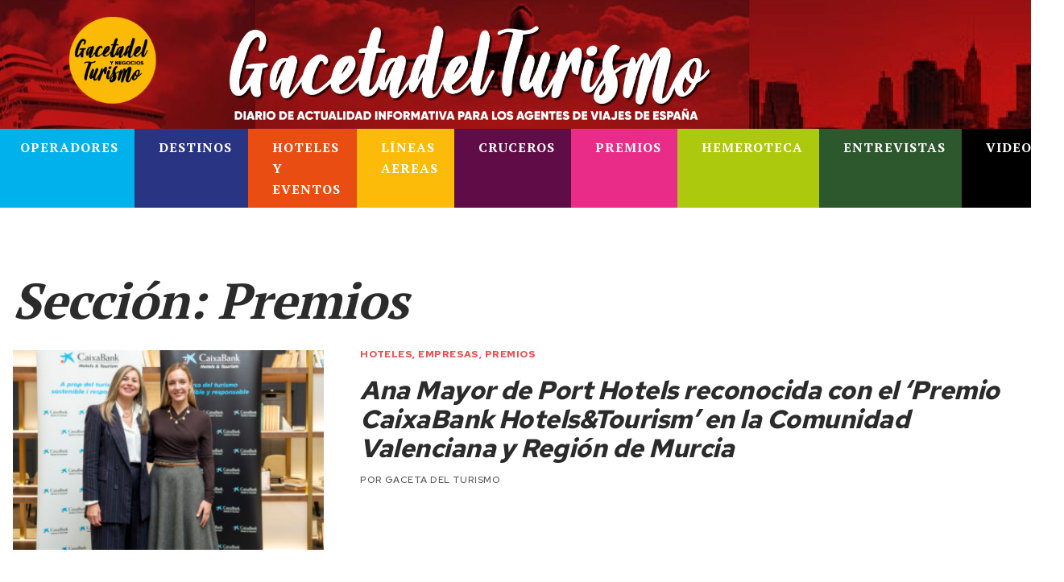

--- FILE ---
content_type: text/html; charset=UTF-8
request_url: https://gacetadelturismo.com/premios-lideres/page/2/
body_size: 232600
content:
<!doctype html>
<html class="no-js" lang="es" prefix="og: https://ogp.me/ns#">
<head itemscope="itemscope" itemtype="http://schema.org/WebSite">
	<script id="cookie-law-info-gcm-var-js">
var _ckyGcm = {"status":true,"default_settings":[{"analytics":"granted","advertisement":"granted","functional":"granted","necessary":"granted","ad_user_data":"granted","ad_personalization":"granted","regions":"All"}],"wait_for_update":2000,"url_passthrough":true,"ads_data_redaction":false}</script>
<script id="cookie-law-info-gcm-js" type="text/javascript" src="https://gacetadelturismo.com/wp-content/plugins/cookie-law-info/lite/frontend/js/gcm.min.js"></script> <script id="cookieyes" type="text/javascript" src="https://cdn-cookieyes.com/client_data/8083ed102a7afa3cecf197be/script.js"></script><meta charset="UTF-8">
<link rel="profile" href="http://gmpg.org/xfn/11">
<link rel="pingback" href="https://gacetadelturismo.com/xmlrpc.php">
<meta name="viewport" content="width=device-width, initial-scale=1.0">
<meta itemprop="name" content="Gaceta del Turismo">
<meta itemprop="url" content="https://gacetadelturismo.com">
<!-- Optimización para motores de búsqueda de Rank Math -  https://rankmath.com/ -->
<title>Premios - Gaceta del Turismo</title>
<meta name="robots" content="index, follow, max-snippet:-1, max-video-preview:-1, max-image-preview:large"/>
<link rel="canonical" href="https://gacetadelturismo.com/premios-lideres/page/2/" />
<link rel="prev" href="https://gacetadelturismo.com/premios-lideres/" />
<link rel="next" href="https://gacetadelturismo.com/premios-lideres/page/3/" />
<meta property="og:locale" content="es_ES" />
<meta property="og:type" content="article" />
<meta property="og:title" content="Premios - Gaceta del Turismo" />
<meta property="og:url" content="https://gacetadelturismo.com/premios-lideres/page/2/" />
<meta property="og:site_name" content="Gaceta del Turismo" />
<meta name="twitter:card" content="summary_large_image" />
<meta name="twitter:title" content="Premios - Gaceta del Turismo" />
<script type="application/ld+json" class="rank-math-schema">{"@context":"https://schema.org","@graph":[{"@type":"TouristInformationCenter","@id":"https://gacetadelturismo.com/#organization","name":"Gaceta del Turismo","url":"https://gacetadelturismo.com","openingHours":["Monday,Tuesday,Wednesday,Thursday,Friday,Saturday,Sunday 09:00-17:00"]},{"@type":"WebSite","@id":"https://gacetadelturismo.com/#website","url":"https://gacetadelturismo.com","name":"Gaceta del Turismo","publisher":{"@id":"https://gacetadelturismo.com/#organization"},"inLanguage":"es"},{"@type":"CollectionPage","@id":"https://gacetadelturismo.com/premios-lideres/page/2/#webpage","url":"https://gacetadelturismo.com/premios-lideres/page/2/","name":"Premios - Gaceta del Turismo","isPartOf":{"@id":"https://gacetadelturismo.com/#website"},"inLanguage":"es"}]}</script>
<!-- /Plugin Rank Math WordPress SEO -->

<link rel='dns-prefetch' href='//www.googletagmanager.com' />
<link rel='dns-prefetch' href='//stats.wp.com' />
<link rel='dns-prefetch' href='//fonts.googleapis.com' />
<link rel="alternate" type="application/rss+xml" title="Gaceta del Turismo &raquo; Feed" href="https://gacetadelturismo.com/feed/" />
<link rel="alternate" type="application/rss+xml" title="Gaceta del Turismo &raquo; Feed de los comentarios" href="https://gacetadelturismo.com/comments/feed/" />
			<link rel="shortcut icon" href="https://gacetadelturismo.com/wp-content/uploads/sites/8/2022/12/circulo-32x32-1.png" type="image/x-icon" />
		
					<link rel="apple-touch-icon-precomposed" href="https://gacetadelturismo.com/wp-content/uploads/sites/8/2022/12/circulo-152x152-1.png">
		
					<meta name="msapplication-TileColor" content="#ffffff">
			<meta name="msapplication-TileImage" content="https://gacetadelturismo.com/wp-content/uploads/sites/8/2022/12/circulo-144x144-1.png">
		<link rel="alternate" type="application/rss+xml" title="Gaceta del Turismo &raquo; Categoría Premios del feed" href="https://gacetadelturismo.com/premios-lideres/feed/" />
<!-- gacetadelturismo.com is managing ads with Advanced Ads 2.0.16 – https://wpadvancedads.com/ --><script id="gacet-ready">
			window.advanced_ads_ready=function(e,a){a=a||"complete";var d=function(e){return"interactive"===a?"loading"!==e:"complete"===e};d(document.readyState)?e():document.addEventListener("readystatechange",(function(a){d(a.target.readyState)&&e()}),{once:"interactive"===a})},window.advanced_ads_ready_queue=window.advanced_ads_ready_queue||[];		</script>
		<style id='wp-img-auto-sizes-contain-inline-css' type='text/css'>
img:is([sizes=auto i],[sizes^="auto," i]){contain-intrinsic-size:3000px 1500px}
/*# sourceURL=wp-img-auto-sizes-contain-inline-css */
</style>
<style id='wp-emoji-styles-inline-css' type='text/css'>

	img.wp-smiley, img.emoji {
		display: inline !important;
		border: none !important;
		box-shadow: none !important;
		height: 1em !important;
		width: 1em !important;
		margin: 0 0.07em !important;
		vertical-align: -0.1em !important;
		background: none !important;
		padding: 0 !important;
	}
/*# sourceURL=wp-emoji-styles-inline-css */
</style>
<style id='wp-block-library-inline-css' type='text/css'>
:root{--wp-block-synced-color:#7a00df;--wp-block-synced-color--rgb:122,0,223;--wp-bound-block-color:var(--wp-block-synced-color);--wp-editor-canvas-background:#ddd;--wp-admin-theme-color:#007cba;--wp-admin-theme-color--rgb:0,124,186;--wp-admin-theme-color-darker-10:#006ba1;--wp-admin-theme-color-darker-10--rgb:0,107,160.5;--wp-admin-theme-color-darker-20:#005a87;--wp-admin-theme-color-darker-20--rgb:0,90,135;--wp-admin-border-width-focus:2px}@media (min-resolution:192dpi){:root{--wp-admin-border-width-focus:1.5px}}.wp-element-button{cursor:pointer}:root .has-very-light-gray-background-color{background-color:#eee}:root .has-very-dark-gray-background-color{background-color:#313131}:root .has-very-light-gray-color{color:#eee}:root .has-very-dark-gray-color{color:#313131}:root .has-vivid-green-cyan-to-vivid-cyan-blue-gradient-background{background:linear-gradient(135deg,#00d084,#0693e3)}:root .has-purple-crush-gradient-background{background:linear-gradient(135deg,#34e2e4,#4721fb 50%,#ab1dfe)}:root .has-hazy-dawn-gradient-background{background:linear-gradient(135deg,#faaca8,#dad0ec)}:root .has-subdued-olive-gradient-background{background:linear-gradient(135deg,#fafae1,#67a671)}:root .has-atomic-cream-gradient-background{background:linear-gradient(135deg,#fdd79a,#004a59)}:root .has-nightshade-gradient-background{background:linear-gradient(135deg,#330968,#31cdcf)}:root .has-midnight-gradient-background{background:linear-gradient(135deg,#020381,#2874fc)}:root{--wp--preset--font-size--normal:16px;--wp--preset--font-size--huge:42px}.has-regular-font-size{font-size:1em}.has-larger-font-size{font-size:2.625em}.has-normal-font-size{font-size:var(--wp--preset--font-size--normal)}.has-huge-font-size{font-size:var(--wp--preset--font-size--huge)}.has-text-align-center{text-align:center}.has-text-align-left{text-align:left}.has-text-align-right{text-align:right}.has-fit-text{white-space:nowrap!important}#end-resizable-editor-section{display:none}.aligncenter{clear:both}.items-justified-left{justify-content:flex-start}.items-justified-center{justify-content:center}.items-justified-right{justify-content:flex-end}.items-justified-space-between{justify-content:space-between}.screen-reader-text{border:0;clip-path:inset(50%);height:1px;margin:-1px;overflow:hidden;padding:0;position:absolute;width:1px;word-wrap:normal!important}.screen-reader-text:focus{background-color:#ddd;clip-path:none;color:#444;display:block;font-size:1em;height:auto;left:5px;line-height:normal;padding:15px 23px 14px;text-decoration:none;top:5px;width:auto;z-index:100000}html :where(.has-border-color){border-style:solid}html :where([style*=border-top-color]){border-top-style:solid}html :where([style*=border-right-color]){border-right-style:solid}html :where([style*=border-bottom-color]){border-bottom-style:solid}html :where([style*=border-left-color]){border-left-style:solid}html :where([style*=border-width]){border-style:solid}html :where([style*=border-top-width]){border-top-style:solid}html :where([style*=border-right-width]){border-right-style:solid}html :where([style*=border-bottom-width]){border-bottom-style:solid}html :where([style*=border-left-width]){border-left-style:solid}html :where(img[class*=wp-image-]){height:auto;max-width:100%}:where(figure){margin:0 0 1em}html :where(.is-position-sticky){--wp-admin--admin-bar--position-offset:var(--wp-admin--admin-bar--height,0px)}@media screen and (max-width:600px){html :where(.is-position-sticky){--wp-admin--admin-bar--position-offset:0px}}

/*# sourceURL=wp-block-library-inline-css */
</style><style id='wp-block-paragraph-inline-css' type='text/css'>
.is-small-text{font-size:.875em}.is-regular-text{font-size:1em}.is-large-text{font-size:2.25em}.is-larger-text{font-size:3em}.has-drop-cap:not(:focus):first-letter{float:left;font-size:8.4em;font-style:normal;font-weight:100;line-height:.68;margin:.05em .1em 0 0;text-transform:uppercase}body.rtl .has-drop-cap:not(:focus):first-letter{float:none;margin-left:.1em}p.has-drop-cap.has-background{overflow:hidden}:root :where(p.has-background){padding:1.25em 2.375em}:where(p.has-text-color:not(.has-link-color)) a{color:inherit}p.has-text-align-left[style*="writing-mode:vertical-lr"],p.has-text-align-right[style*="writing-mode:vertical-rl"]{rotate:180deg}
/*# sourceURL=https://gacetadelturismo.com/wp-includes/blocks/paragraph/style.min.css */
</style>
<style id='global-styles-inline-css' type='text/css'>
:root{--wp--preset--aspect-ratio--square: 1;--wp--preset--aspect-ratio--4-3: 4/3;--wp--preset--aspect-ratio--3-4: 3/4;--wp--preset--aspect-ratio--3-2: 3/2;--wp--preset--aspect-ratio--2-3: 2/3;--wp--preset--aspect-ratio--16-9: 16/9;--wp--preset--aspect-ratio--9-16: 9/16;--wp--preset--color--black: #000000;--wp--preset--color--cyan-bluish-gray: #abb8c3;--wp--preset--color--white: #ffffff;--wp--preset--color--pale-pink: #f78da7;--wp--preset--color--vivid-red: #cf2e2e;--wp--preset--color--luminous-vivid-orange: #ff6900;--wp--preset--color--luminous-vivid-amber: #fcb900;--wp--preset--color--light-green-cyan: #7bdcb5;--wp--preset--color--vivid-green-cyan: #00d084;--wp--preset--color--pale-cyan-blue: #8ed1fc;--wp--preset--color--vivid-cyan-blue: #0693e3;--wp--preset--color--vivid-purple: #9b51e0;--wp--preset--gradient--vivid-cyan-blue-to-vivid-purple: linear-gradient(135deg,rgb(6,147,227) 0%,rgb(155,81,224) 100%);--wp--preset--gradient--light-green-cyan-to-vivid-green-cyan: linear-gradient(135deg,rgb(122,220,180) 0%,rgb(0,208,130) 100%);--wp--preset--gradient--luminous-vivid-amber-to-luminous-vivid-orange: linear-gradient(135deg,rgb(252,185,0) 0%,rgb(255,105,0) 100%);--wp--preset--gradient--luminous-vivid-orange-to-vivid-red: linear-gradient(135deg,rgb(255,105,0) 0%,rgb(207,46,46) 100%);--wp--preset--gradient--very-light-gray-to-cyan-bluish-gray: linear-gradient(135deg,rgb(238,238,238) 0%,rgb(169,184,195) 100%);--wp--preset--gradient--cool-to-warm-spectrum: linear-gradient(135deg,rgb(74,234,220) 0%,rgb(151,120,209) 20%,rgb(207,42,186) 40%,rgb(238,44,130) 60%,rgb(251,105,98) 80%,rgb(254,248,76) 100%);--wp--preset--gradient--blush-light-purple: linear-gradient(135deg,rgb(255,206,236) 0%,rgb(152,150,240) 100%);--wp--preset--gradient--blush-bordeaux: linear-gradient(135deg,rgb(254,205,165) 0%,rgb(254,45,45) 50%,rgb(107,0,62) 100%);--wp--preset--gradient--luminous-dusk: linear-gradient(135deg,rgb(255,203,112) 0%,rgb(199,81,192) 50%,rgb(65,88,208) 100%);--wp--preset--gradient--pale-ocean: linear-gradient(135deg,rgb(255,245,203) 0%,rgb(182,227,212) 50%,rgb(51,167,181) 100%);--wp--preset--gradient--electric-grass: linear-gradient(135deg,rgb(202,248,128) 0%,rgb(113,206,126) 100%);--wp--preset--gradient--midnight: linear-gradient(135deg,rgb(2,3,129) 0%,rgb(40,116,252) 100%);--wp--preset--font-size--small: 13px;--wp--preset--font-size--medium: 20px;--wp--preset--font-size--large: 36px;--wp--preset--font-size--x-large: 42px;--wp--preset--spacing--20: 0.44rem;--wp--preset--spacing--30: 0.67rem;--wp--preset--spacing--40: 1rem;--wp--preset--spacing--50: 1.5rem;--wp--preset--spacing--60: 2.25rem;--wp--preset--spacing--70: 3.38rem;--wp--preset--spacing--80: 5.06rem;--wp--preset--shadow--natural: 6px 6px 9px rgba(0, 0, 0, 0.2);--wp--preset--shadow--deep: 12px 12px 50px rgba(0, 0, 0, 0.4);--wp--preset--shadow--sharp: 6px 6px 0px rgba(0, 0, 0, 0.2);--wp--preset--shadow--outlined: 6px 6px 0px -3px rgb(255, 255, 255), 6px 6px rgb(0, 0, 0);--wp--preset--shadow--crisp: 6px 6px 0px rgb(0, 0, 0);}:where(.is-layout-flex){gap: 0.5em;}:where(.is-layout-grid){gap: 0.5em;}body .is-layout-flex{display: flex;}.is-layout-flex{flex-wrap: wrap;align-items: center;}.is-layout-flex > :is(*, div){margin: 0;}body .is-layout-grid{display: grid;}.is-layout-grid > :is(*, div){margin: 0;}:where(.wp-block-columns.is-layout-flex){gap: 2em;}:where(.wp-block-columns.is-layout-grid){gap: 2em;}:where(.wp-block-post-template.is-layout-flex){gap: 1.25em;}:where(.wp-block-post-template.is-layout-grid){gap: 1.25em;}.has-black-color{color: var(--wp--preset--color--black) !important;}.has-cyan-bluish-gray-color{color: var(--wp--preset--color--cyan-bluish-gray) !important;}.has-white-color{color: var(--wp--preset--color--white) !important;}.has-pale-pink-color{color: var(--wp--preset--color--pale-pink) !important;}.has-vivid-red-color{color: var(--wp--preset--color--vivid-red) !important;}.has-luminous-vivid-orange-color{color: var(--wp--preset--color--luminous-vivid-orange) !important;}.has-luminous-vivid-amber-color{color: var(--wp--preset--color--luminous-vivid-amber) !important;}.has-light-green-cyan-color{color: var(--wp--preset--color--light-green-cyan) !important;}.has-vivid-green-cyan-color{color: var(--wp--preset--color--vivid-green-cyan) !important;}.has-pale-cyan-blue-color{color: var(--wp--preset--color--pale-cyan-blue) !important;}.has-vivid-cyan-blue-color{color: var(--wp--preset--color--vivid-cyan-blue) !important;}.has-vivid-purple-color{color: var(--wp--preset--color--vivid-purple) !important;}.has-black-background-color{background-color: var(--wp--preset--color--black) !important;}.has-cyan-bluish-gray-background-color{background-color: var(--wp--preset--color--cyan-bluish-gray) !important;}.has-white-background-color{background-color: var(--wp--preset--color--white) !important;}.has-pale-pink-background-color{background-color: var(--wp--preset--color--pale-pink) !important;}.has-vivid-red-background-color{background-color: var(--wp--preset--color--vivid-red) !important;}.has-luminous-vivid-orange-background-color{background-color: var(--wp--preset--color--luminous-vivid-orange) !important;}.has-luminous-vivid-amber-background-color{background-color: var(--wp--preset--color--luminous-vivid-amber) !important;}.has-light-green-cyan-background-color{background-color: var(--wp--preset--color--light-green-cyan) !important;}.has-vivid-green-cyan-background-color{background-color: var(--wp--preset--color--vivid-green-cyan) !important;}.has-pale-cyan-blue-background-color{background-color: var(--wp--preset--color--pale-cyan-blue) !important;}.has-vivid-cyan-blue-background-color{background-color: var(--wp--preset--color--vivid-cyan-blue) !important;}.has-vivid-purple-background-color{background-color: var(--wp--preset--color--vivid-purple) !important;}.has-black-border-color{border-color: var(--wp--preset--color--black) !important;}.has-cyan-bluish-gray-border-color{border-color: var(--wp--preset--color--cyan-bluish-gray) !important;}.has-white-border-color{border-color: var(--wp--preset--color--white) !important;}.has-pale-pink-border-color{border-color: var(--wp--preset--color--pale-pink) !important;}.has-vivid-red-border-color{border-color: var(--wp--preset--color--vivid-red) !important;}.has-luminous-vivid-orange-border-color{border-color: var(--wp--preset--color--luminous-vivid-orange) !important;}.has-luminous-vivid-amber-border-color{border-color: var(--wp--preset--color--luminous-vivid-amber) !important;}.has-light-green-cyan-border-color{border-color: var(--wp--preset--color--light-green-cyan) !important;}.has-vivid-green-cyan-border-color{border-color: var(--wp--preset--color--vivid-green-cyan) !important;}.has-pale-cyan-blue-border-color{border-color: var(--wp--preset--color--pale-cyan-blue) !important;}.has-vivid-cyan-blue-border-color{border-color: var(--wp--preset--color--vivid-cyan-blue) !important;}.has-vivid-purple-border-color{border-color: var(--wp--preset--color--vivid-purple) !important;}.has-vivid-cyan-blue-to-vivid-purple-gradient-background{background: var(--wp--preset--gradient--vivid-cyan-blue-to-vivid-purple) !important;}.has-light-green-cyan-to-vivid-green-cyan-gradient-background{background: var(--wp--preset--gradient--light-green-cyan-to-vivid-green-cyan) !important;}.has-luminous-vivid-amber-to-luminous-vivid-orange-gradient-background{background: var(--wp--preset--gradient--luminous-vivid-amber-to-luminous-vivid-orange) !important;}.has-luminous-vivid-orange-to-vivid-red-gradient-background{background: var(--wp--preset--gradient--luminous-vivid-orange-to-vivid-red) !important;}.has-very-light-gray-to-cyan-bluish-gray-gradient-background{background: var(--wp--preset--gradient--very-light-gray-to-cyan-bluish-gray) !important;}.has-cool-to-warm-spectrum-gradient-background{background: var(--wp--preset--gradient--cool-to-warm-spectrum) !important;}.has-blush-light-purple-gradient-background{background: var(--wp--preset--gradient--blush-light-purple) !important;}.has-blush-bordeaux-gradient-background{background: var(--wp--preset--gradient--blush-bordeaux) !important;}.has-luminous-dusk-gradient-background{background: var(--wp--preset--gradient--luminous-dusk) !important;}.has-pale-ocean-gradient-background{background: var(--wp--preset--gradient--pale-ocean) !important;}.has-electric-grass-gradient-background{background: var(--wp--preset--gradient--electric-grass) !important;}.has-midnight-gradient-background{background: var(--wp--preset--gradient--midnight) !important;}.has-small-font-size{font-size: var(--wp--preset--font-size--small) !important;}.has-medium-font-size{font-size: var(--wp--preset--font-size--medium) !important;}.has-large-font-size{font-size: var(--wp--preset--font-size--large) !important;}.has-x-large-font-size{font-size: var(--wp--preset--font-size--x-large) !important;}
/*# sourceURL=global-styles-inline-css */
</style>
<style id='core-block-supports-inline-css' type='text/css'>
.wp-elements-ded302640a527f83f4c8804e5e8458a0 a:where(:not(.wp-element-button)){color:var(--wp--preset--color--vivid-red);}.wp-elements-7b43241c47803e30bbe7881869825903 a:where(:not(.wp-element-button)){color:var(--wp--preset--color--vivid-red);}.wp-elements-3d4a00cc757d334d7edbb5d2fdb0811e a:where(:not(.wp-element-button)){color:var(--wp--preset--color--vivid-red);}.wp-elements-73bfc15dde410b0fa9062bc22bff9bd4 a:where(:not(.wp-element-button)){color:var(--wp--preset--color--vivid-red);}.wp-elements-914634ebcd8a70b65ee22e09a7566045 a:where(:not(.wp-element-button)){color:var(--wp--preset--color--vivid-red);}.wp-elements-ae5c2a787fcb1a1f3d694ac2be6c5113 a:where(:not(.wp-element-button)){color:var(--wp--preset--color--vivid-red);}.wp-elements-001b4236fe19f842ea62427fc5412984 a:where(:not(.wp-element-button)){color:var(--wp--preset--color--vivid-red);}.wp-elements-aeb12a059d09c6dbc4db068a53b69bfe a:where(:not(.wp-element-button)){color:var(--wp--preset--color--vivid-red);}.wp-elements-720652c28e5fbcaa6fa3e2549ce1c9c2 a:where(:not(.wp-element-button)){color:var(--wp--preset--color--vivid-red);}.wp-elements-79754783a381299459bb64140661fa3f a:where(:not(.wp-element-button)){color:var(--wp--preset--color--vivid-red);}.wp-elements-c35f195af0719919adf23659a2d8eca1 a:where(:not(.wp-element-button)){color:var(--wp--preset--color--vivid-red);}.wp-elements-bceead14242208e2662c5813e2987bc4 a:where(:not(.wp-element-button)){color:var(--wp--preset--color--vivid-red);}
/*# sourceURL=core-block-supports-inline-css */
</style>

<style id='classic-theme-styles-inline-css' type='text/css'>
/*! This file is auto-generated */
.wp-block-button__link{color:#fff;background-color:#32373c;border-radius:9999px;box-shadow:none;text-decoration:none;padding:calc(.667em + 2px) calc(1.333em + 2px);font-size:1.125em}.wp-block-file__button{background:#32373c;color:#fff;text-decoration:none}
/*# sourceURL=/wp-includes/css/classic-themes.min.css */
</style>
<link rel='stylesheet' id='posts-masonry-block-style-css-css' href='https://gacetadelturismo.com/wp-content/plugins/gosign-masonry-post-block/dist/blocks.style.build.css' type='text/css' media='all' />
<link rel='stylesheet' id='gn-frontend-gnfollow-style-css' href='https://gacetadelturismo.com/wp-content/plugins/gn-publisher/assets/css/gn-frontend-gnfollow.min.css' type='text/css' media='all' />
<link rel='stylesheet' id='pgc-simply-gallery-plugin-lightbox-style-css' href='https://gacetadelturismo.com/wp-content/plugins/simply-gallery-block/plugins/pgc_sgb_lightbox.min.style.css' type='text/css' media='all' />
<link rel='stylesheet' id='parent-style-css' href='https://gacetadelturismo.com/wp-content/themes/mts_outspoken/style.css' type='text/css' media='all' />
<link rel='stylesheet' id='child-style-css' href='https://gacetadelturismo.com/wp-content/themes/gaceta/style.css' type='text/css' media='all' />
<link rel='stylesheet' id='outspoken-theme-css' href='https://gacetadelturismo.com/wp-content/themes/mts_outspoken/style.css' type='text/css' media='all' />
<link rel='stylesheet' id='outspoken_google_fonts-css' href='https://fonts.googleapis.com/css?family=PT+Serif%3A500%2C700%2C300%2C400%2C900i%7CRed+Hat+Text%3A700%2C400%2C500&#038;subset=latin' type='text/css' media='all' />
<link rel='stylesheet' id='fontawesome-css' href='https://gacetadelturismo.com/wp-content/themes/mts_outspoken/css/font-awesome.min.css' type='text/css' media='all' />
<link rel='stylesheet' id='owl-carousel-css' href='https://gacetadelturismo.com/wp-content/themes/mts_outspoken/css/owl.carousel.css' type='text/css' media='all' />
<link rel='stylesheet' id='outspoken-responsive-css' href='https://gacetadelturismo.com/wp-content/themes/mts_outspoken/css/outspoken-responsive.css' type='text/css' media='all' />
<link rel='stylesheet' id='dflip-icons-style-css' href='https://gacetadelturismo.com/wp-content/plugins/dflip/assets/css/themify-icons.min.css' type='text/css' media='all' />
<link rel='stylesheet' id='dflip-style-css' href='https://gacetadelturismo.com/wp-content/plugins/dflip/assets/css/dflip.min.css' type='text/css' media='all' />
<link rel='stylesheet' id='newsletter-css' href='https://gacetadelturismo.com/wp-content/plugins/newsletter/style.css' type='text/css' media='all' />
<link rel='stylesheet' id='newsletter-leads-css' href='https://gacetadelturismo.com/wp-content/plugins/newsletter-leads/css/leads.css' type='text/css' media='all' />
<style id='newsletter-leads-inline-css' type='text/css'>
#tnp-modal-content {
    height: 450px;
    width: 500px;
    background-color: #c00000 !important;
    background-image: none;
    background-repeat: no-repeat;
    background-size: cover;
    color: #ffffff;
}

#tnp-modal-body {
    color: #ffffff;
}

#tnp-modal-body .tnp-privacy-field {
    color: #ffffff;
}

#tnp-modal-body .tnp-privacy-field label a {
    color: #ffffff;
}

#tnp-modal-content input.tnp-submit {
    background-color: #000000;
    border: none;
    background-image: none;
    color: #fff;
    cursor: pointer;
}

/*# sourceURL=newsletter-leads-inline-css */
</style>
<link rel='stylesheet' id='wp_review-style-css' href='https://gacetadelturismo.com/wp-content/plugins/wp-review/public/css/wp-review.css' type='text/css' media='all' />
<link rel='stylesheet' id='um_modal-css' href='https://gacetadelturismo.com/wp-content/plugins/ultimate-member/assets/css/um-modal.min.css' type='text/css' media='all' />
<link rel='stylesheet' id='um_ui-css' href='https://gacetadelturismo.com/wp-content/plugins/ultimate-member/assets/libs/jquery-ui/jquery-ui.min.css' type='text/css' media='all' />
<link rel='stylesheet' id='um_tipsy-css' href='https://gacetadelturismo.com/wp-content/plugins/ultimate-member/assets/libs/tipsy/tipsy.min.css' type='text/css' media='all' />
<link rel='stylesheet' id='um_raty-css' href='https://gacetadelturismo.com/wp-content/plugins/ultimate-member/assets/libs/raty/um-raty.min.css' type='text/css' media='all' />
<link rel='stylesheet' id='select2-css' href='https://gacetadelturismo.com/wp-content/plugins/ultimate-member/assets/libs/select2/select2.min.css' type='text/css' media='all' />
<link rel='stylesheet' id='um_fileupload-css' href='https://gacetadelturismo.com/wp-content/plugins/ultimate-member/assets/css/um-fileupload.min.css' type='text/css' media='all' />
<link rel='stylesheet' id='um_confirm-css' href='https://gacetadelturismo.com/wp-content/plugins/ultimate-member/assets/libs/um-confirm/um-confirm.min.css' type='text/css' media='all' />
<link rel='stylesheet' id='um_datetime-css' href='https://gacetadelturismo.com/wp-content/plugins/ultimate-member/assets/libs/pickadate/default.min.css' type='text/css' media='all' />
<link rel='stylesheet' id='um_datetime_date-css' href='https://gacetadelturismo.com/wp-content/plugins/ultimate-member/assets/libs/pickadate/default.date.min.css' type='text/css' media='all' />
<link rel='stylesheet' id='um_datetime_time-css' href='https://gacetadelturismo.com/wp-content/plugins/ultimate-member/assets/libs/pickadate/default.time.min.css' type='text/css' media='all' />
<link rel='stylesheet' id='um_fonticons_ii-css' href='https://gacetadelturismo.com/wp-content/plugins/ultimate-member/assets/libs/legacy/fonticons/fonticons-ii.min.css' type='text/css' media='all' />
<link rel='stylesheet' id='um_fonticons_fa-css' href='https://gacetadelturismo.com/wp-content/plugins/ultimate-member/assets/libs/legacy/fonticons/fonticons-fa.min.css' type='text/css' media='all' />
<link rel='stylesheet' id='um_fontawesome-css' href='https://gacetadelturismo.com/wp-content/plugins/ultimate-member/assets/css/um-fontawesome.min.css' type='text/css' media='all' />
<link rel='stylesheet' id='um_common-css' href='https://gacetadelturismo.com/wp-content/plugins/ultimate-member/assets/css/common.min.css' type='text/css' media='all' />
<link rel='stylesheet' id='um_responsive-css' href='https://gacetadelturismo.com/wp-content/plugins/ultimate-member/assets/css/um-responsive.min.css' type='text/css' media='all' />
<link rel='stylesheet' id='um_styles-css' href='https://gacetadelturismo.com/wp-content/plugins/ultimate-member/assets/css/um-styles.min.css' type='text/css' media='all' />
<link rel='stylesheet' id='um_crop-css' href='https://gacetadelturismo.com/wp-content/plugins/ultimate-member/assets/libs/cropper/cropper.min.css' type='text/css' media='all' />
<link rel='stylesheet' id='um_profile-css' href='https://gacetadelturismo.com/wp-content/plugins/ultimate-member/assets/css/um-profile.min.css' type='text/css' media='all' />
<link rel='stylesheet' id='um_account-css' href='https://gacetadelturismo.com/wp-content/plugins/ultimate-member/assets/css/um-account.min.css' type='text/css' media='all' />
<link rel='stylesheet' id='um_misc-css' href='https://gacetadelturismo.com/wp-content/plugins/ultimate-member/assets/css/um-misc.min.css' type='text/css' media='all' />
<link rel='stylesheet' id='um_default_css-css' href='https://gacetadelturismo.com/wp-content/plugins/ultimate-member/assets/css/um-old-default.min.css' type='text/css' media='all' />
<link rel='stylesheet' id='outspoken-dynamic-css-css' href='//gacetadelturismo.com/wp-content/uploads/sites/8/outspoken-styles/outspoken-blog-8-global.css?timestamp=1758008159&#038;ver=1.0.2' type='text/css' media='all' />
<script type="text/javascript" data-cfasync="false" src="https://gacetadelturismo.com/wp-includes/js/jquery/jquery.min.js" id="jquery-core-js"></script>
<script type="text/javascript" src="https://gacetadelturismo.com/wp-includes/js/jquery/jquery-migrate.min.js" id="jquery-migrate-js"></script>
<script type="text/javascript" src="https://gacetadelturismo.com/wp-content/plugins/gosign-masonry-post-block/src/js/isotope.pkgd.min.js" id="posts-masonry-block-masnory-js"></script>
<script type="text/javascript" src="https://gacetadelturismo.com/wp-includes/js/dist/vendor/react.min.js" id="react-js"></script>
<script type="text/javascript" src="https://gacetadelturismo.com/wp-includes/js/dist/vendor/react-jsx-runtime.min.js" id="react-jsx-runtime-js"></script>
<script type="text/javascript" src="https://gacetadelturismo.com/wp-includes/js/dist/autop.min.js" id="wp-autop-js"></script>
<script type="text/javascript" src="https://gacetadelturismo.com/wp-includes/js/dist/blob.min.js" id="wp-blob-js"></script>
<script type="text/javascript" src="https://gacetadelturismo.com/wp-includes/js/dist/block-serialization-default-parser.min.js" id="wp-block-serialization-default-parser-js"></script>
<script type="text/javascript" src="https://gacetadelturismo.com/wp-includes/js/dist/hooks.min.js" id="wp-hooks-js"></script>
<script type="text/javascript" src="https://gacetadelturismo.com/wp-includes/js/dist/deprecated.min.js" id="wp-deprecated-js"></script>
<script type="text/javascript" src="https://gacetadelturismo.com/wp-includes/js/dist/dom.min.js" id="wp-dom-js"></script>
<script type="text/javascript" src="https://gacetadelturismo.com/wp-includes/js/dist/vendor/react-dom.min.js" id="react-dom-js"></script>
<script type="text/javascript" src="https://gacetadelturismo.com/wp-includes/js/dist/escape-html.min.js" id="wp-escape-html-js"></script>
<script type="text/javascript" src="https://gacetadelturismo.com/wp-includes/js/dist/element.min.js" id="wp-element-js"></script>
<script type="text/javascript" src="https://gacetadelturismo.com/wp-includes/js/dist/is-shallow-equal.min.js" id="wp-is-shallow-equal-js"></script>
<script type="text/javascript" src="https://gacetadelturismo.com/wp-includes/js/dist/i18n.min.js" id="wp-i18n-js"></script>
<script type="text/javascript" id="wp-i18n-js-after">
/* <![CDATA[ */
wp.i18n.setLocaleData( { 'text direction\u0004ltr': [ 'ltr' ] } );
//# sourceURL=wp-i18n-js-after
/* ]]> */
</script>
<script type="text/javascript" id="wp-keycodes-js-translations">
/* <![CDATA[ */
( function( domain, translations ) {
	var localeData = translations.locale_data[ domain ] || translations.locale_data.messages;
	localeData[""].domain = domain;
	wp.i18n.setLocaleData( localeData, domain );
} )( "default", {"translation-revision-date":"2026-01-07 19:47:18+0000","generator":"GlotPress\/4.0.3","domain":"messages","locale_data":{"messages":{"":{"domain":"messages","plural-forms":"nplurals=2; plural=n != 1;","lang":"es"},"Tilde":["Virgulilla"],"Backtick":["Acento grave"],"Period":["Punto"],"Comma":["Coma"]}},"comment":{"reference":"wp-includes\/js\/dist\/keycodes.js"}} );
//# sourceURL=wp-keycodes-js-translations
/* ]]> */
</script>
<script type="text/javascript" src="https://gacetadelturismo.com/wp-includes/js/dist/keycodes.min.js" id="wp-keycodes-js"></script>
<script type="text/javascript" src="https://gacetadelturismo.com/wp-includes/js/dist/priority-queue.min.js" id="wp-priority-queue-js"></script>
<script type="text/javascript" src="https://gacetadelturismo.com/wp-includes/js/dist/compose.min.js" id="wp-compose-js"></script>
<script type="text/javascript" src="https://gacetadelturismo.com/wp-includes/js/dist/private-apis.min.js" id="wp-private-apis-js"></script>
<script type="text/javascript" src="https://gacetadelturismo.com/wp-includes/js/dist/redux-routine.min.js" id="wp-redux-routine-js"></script>
<script type="text/javascript" src="https://gacetadelturismo.com/wp-includes/js/dist/data.min.js" id="wp-data-js"></script>
<script type="text/javascript" id="wp-data-js-after">
/* <![CDATA[ */
( function() {
	var userId = 0;
	var storageKey = "WP_DATA_USER_" + userId;
	wp.data
		.use( wp.data.plugins.persistence, { storageKey: storageKey } );
} )();
//# sourceURL=wp-data-js-after
/* ]]> */
</script>
<script type="text/javascript" src="https://gacetadelturismo.com/wp-includes/js/dist/html-entities.min.js" id="wp-html-entities-js"></script>
<script type="text/javascript" src="https://gacetadelturismo.com/wp-includes/js/dist/dom-ready.min.js" id="wp-dom-ready-js"></script>
<script type="text/javascript" id="wp-a11y-js-translations">
/* <![CDATA[ */
( function( domain, translations ) {
	var localeData = translations.locale_data[ domain ] || translations.locale_data.messages;
	localeData[""].domain = domain;
	wp.i18n.setLocaleData( localeData, domain );
} )( "default", {"translation-revision-date":"2026-01-07 19:47:18+0000","generator":"GlotPress\/4.0.3","domain":"messages","locale_data":{"messages":{"":{"domain":"messages","plural-forms":"nplurals=2; plural=n != 1;","lang":"es"},"Notifications":["Avisos"]}},"comment":{"reference":"wp-includes\/js\/dist\/a11y.js"}} );
//# sourceURL=wp-a11y-js-translations
/* ]]> */
</script>
<script type="text/javascript" src="https://gacetadelturismo.com/wp-includes/js/dist/a11y.min.js" id="wp-a11y-js"></script>
<script type="text/javascript" id="wp-rich-text-js-translations">
/* <![CDATA[ */
( function( domain, translations ) {
	var localeData = translations.locale_data[ domain ] || translations.locale_data.messages;
	localeData[""].domain = domain;
	wp.i18n.setLocaleData( localeData, domain );
} )( "default", {"translation-revision-date":"2026-01-07 19:47:18+0000","generator":"GlotPress\/4.0.3","domain":"messages","locale_data":{"messages":{"":{"domain":"messages","plural-forms":"nplurals=2; plural=n != 1;","lang":"es"},"%s applied.":["%s aplicado."],"%s removed.":["%s eliminado."]}},"comment":{"reference":"wp-includes\/js\/dist\/rich-text.js"}} );
//# sourceURL=wp-rich-text-js-translations
/* ]]> */
</script>
<script type="text/javascript" src="https://gacetadelturismo.com/wp-includes/js/dist/rich-text.min.js" id="wp-rich-text-js"></script>
<script type="text/javascript" src="https://gacetadelturismo.com/wp-includes/js/dist/shortcode.min.js" id="wp-shortcode-js"></script>
<script type="text/javascript" src="https://gacetadelturismo.com/wp-includes/js/dist/warning.min.js" id="wp-warning-js"></script>
<script type="text/javascript" id="wp-blocks-js-translations">
/* <![CDATA[ */
( function( domain, translations ) {
	var localeData = translations.locale_data[ domain ] || translations.locale_data.messages;
	localeData[""].domain = domain;
	wp.i18n.setLocaleData( localeData, domain );
} )( "default", {"translation-revision-date":"2026-01-07 19:47:18+0000","generator":"GlotPress\/4.0.3","domain":"messages","locale_data":{"messages":{"":{"domain":"messages","plural-forms":"nplurals=2; plural=n != 1;","lang":"es"},"%1$s Block. Row %2$d":["Bloque %1$s. Fila %2$d"],"Design":["Dise\u00f1o"],"%s Block":["Bloque %s"],"%1$s Block. %2$s":["Bloque %1$s. %2$s"],"%1$s Block. Column %2$d":["Bloque %1$s. Columna %2$d"],"%1$s Block. Column %2$d. %3$s":["Bloque %1$s. Columna %2$d. %3$s"],"%1$s Block. Row %2$d. %3$s":["Bloque %1$s. Fila %2$d. %3$s"],"Reusable blocks":["Bloques reutilizables"],"Embeds":["Incrustados"],"Text":["Texto"],"Widgets":["Widgets"],"Theme":["Temas"],"Media":["Medios"]}},"comment":{"reference":"wp-includes\/js\/dist\/blocks.js"}} );
//# sourceURL=wp-blocks-js-translations
/* ]]> */
</script>
<script type="text/javascript" src="https://gacetadelturismo.com/wp-includes/js/dist/blocks.min.js" id="wp-blocks-js"></script>
<script type="text/javascript" src="https://gacetadelturismo.com/wp-content/plugins/gosign-masonry-post-block/src/js/jquery.lazy.min.js" id="posts-masonry-block-lazy-loaded-js"></script>
<script type="text/javascript" src="https://gacetadelturismo.com/wp-content/plugins/gosign-masonry-post-block/src/js/imagesloaded.pkgd.min.js" id="posts-masonry-block-imagesloaded-load-js"></script>
<script type="text/javascript" src="https://gacetadelturismo.com/wp-content/plugins/gosign-masonry-post-block/src/js/masnory.js" id="posts-masonry-block-masnory-load-js"></script>
<script type="text/javascript" id="advanced-ads-advanced-js-js-extra">
/* <![CDATA[ */
var advads_options = {"blog_id":"8","privacy":{"enabled":false,"state":"not_needed"}};
//# sourceURL=advanced-ads-advanced-js-js-extra
/* ]]> */
</script>
<script type="text/javascript" src="https://gacetadelturismo.com/wp-content/plugins/advanced-ads/public/assets/js/advanced.min.js" id="advanced-ads-advanced-js-js"></script>

<!-- Fragmento de código de la etiqueta de Google (gtag.js) añadida por Site Kit -->
<!-- Fragmento de código de Google Analytics añadido por Site Kit -->
<script type="text/javascript" src="https://www.googletagmanager.com/gtag/js?id=GT-WR992FC" id="google_gtagjs-js" async></script>
<script type="text/javascript" id="google_gtagjs-js-after">
/* <![CDATA[ */
window.dataLayer = window.dataLayer || [];function gtag(){dataLayer.push(arguments);}
gtag("set","linker",{"domains":["gacetadelturismo.com"]});
gtag("js", new Date());
gtag("set", "developer_id.dZTNiMT", true);
gtag("config", "GT-WR992FC");
 window._googlesitekit = window._googlesitekit || {}; window._googlesitekit.throttledEvents = []; window._googlesitekit.gtagEvent = (name, data) => { var key = JSON.stringify( { name, data } ); if ( !! window._googlesitekit.throttledEvents[ key ] ) { return; } window._googlesitekit.throttledEvents[ key ] = true; setTimeout( () => { delete window._googlesitekit.throttledEvents[ key ]; }, 5 ); gtag( "event", name, { ...data, event_source: "site-kit" } ); }; 
//# sourceURL=google_gtagjs-js-after
/* ]]> */
</script>
<script type="text/javascript" src="https://gacetadelturismo.com/wp-content/plugins/ultimate-member/assets/js/um-gdpr.min.js" id="um-gdpr-js"></script>
<link rel="https://api.w.org/" href="https://gacetadelturismo.com/wp-json/" /><link rel="alternate" title="JSON" type="application/json" href="https://gacetadelturismo.com/wp-json/wp/v2/categories/2443" /><link rel="EditURI" type="application/rsd+xml" title="RSD" href="https://gacetadelturismo.com/xmlrpc.php?rsd" />

<meta name="generator" content="Site Kit by Google 1.168.0" /><noscript><style>.simply-gallery-amp{ display: block !important; }</style></noscript><noscript><style>.sgb-preloader{ display: none !important; }</style></noscript>	<style>img#wpstats{display:none}</style>
		<script data-cfasync="false"> var dFlipLocation = "https://gacetadelturismo.com/wp-content/plugins/dflip/assets/"; var dFlipWPGlobal = {"text":{"toggleSound":"Turn on\/off Sound","toggleThumbnails":"Toggle Thumbnails","toggleOutline":"Toggle Outline\/Bookmark","previousPage":"Previous Page","nextPage":"Next Page","toggleFullscreen":"Toggle Fullscreen","zoomIn":"Zoom In","zoomOut":"Zoom Out","toggleHelp":"Toggle Help","singlePageMode":"Single Page Mode","doublePageMode":"Double Page Mode","downloadPDFFile":"Download PDF File","gotoFirstPage":"Goto First Page","gotoLastPage":"Goto Last Page","share":"Share"},"moreControls":"download,pageMode,startPage,endPage,sound","hideControls":"","scrollWheel":"true","backgroundColor":"#777","backgroundImage":"","height":"auto","paddingLeft":"20","paddingRight":"20","controlsPosition":"bottom","duration":"800","soundEnable":"true","enableDownload":"true","enableAnalytics":"false","webgl":"true","hard":"none","maxTextureSize":"1600","rangeChunkSize":"524288","zoomRatio":"1.5","stiffness":"3","singlePageMode":"0","autoPlay":"false","autoPlayDuration":"5000","autoPlayStart":"false","linkTarget":"2"};</script>		<script type="text/javascript">
			var advadsCfpQueue = [];
			var advadsCfpAd = function( adID ) {
				if ( 'undefined' === typeof advadsProCfp ) {
					advadsCfpQueue.push( adID )
				} else {
					advadsProCfp.addElement( adID )
				}
			}
		</script>
				<script type="text/javascript">
			if ( typeof advadsGATracking === 'undefined' ) {
				window.advadsGATracking = {
					delayedAds: {},
					deferedAds: {}
				};
			}
		</script>
		<meta name="generator" content="Powered by Slider Revolution 6.6.20 - responsive, Mobile-Friendly Slider Plugin for WordPress with comfortable drag and drop interface." />
<link rel="icon" href="https://gacetadelturismo.com/wp-content/uploads/sites/8/2025/02/cropped-logotipo-GACETA-32x32.jpg" sizes="32x32" />
<link rel="icon" href="https://gacetadelturismo.com/wp-content/uploads/sites/8/2025/02/cropped-logotipo-GACETA-192x192.jpg" sizes="192x192" />
<link rel="apple-touch-icon" href="https://gacetadelturismo.com/wp-content/uploads/sites/8/2025/02/cropped-logotipo-GACETA-180x180.jpg" />
<meta name="msapplication-TileImage" content="https://gacetadelturismo.com/wp-content/uploads/sites/8/2025/02/cropped-logotipo-GACETA-270x270.jpg" />
<script>function setREVStartSize(e){
			//window.requestAnimationFrame(function() {
				window.RSIW = window.RSIW===undefined ? window.innerWidth : window.RSIW;
				window.RSIH = window.RSIH===undefined ? window.innerHeight : window.RSIH;
				try {
					var pw = document.getElementById(e.c).parentNode.offsetWidth,
						newh;
					pw = pw===0 || isNaN(pw) || (e.l=="fullwidth" || e.layout=="fullwidth") ? window.RSIW : pw;
					e.tabw = e.tabw===undefined ? 0 : parseInt(e.tabw);
					e.thumbw = e.thumbw===undefined ? 0 : parseInt(e.thumbw);
					e.tabh = e.tabh===undefined ? 0 : parseInt(e.tabh);
					e.thumbh = e.thumbh===undefined ? 0 : parseInt(e.thumbh);
					e.tabhide = e.tabhide===undefined ? 0 : parseInt(e.tabhide);
					e.thumbhide = e.thumbhide===undefined ? 0 : parseInt(e.thumbhide);
					e.mh = e.mh===undefined || e.mh=="" || e.mh==="auto" ? 0 : parseInt(e.mh,0);
					if(e.layout==="fullscreen" || e.l==="fullscreen")
						newh = Math.max(e.mh,window.RSIH);
					else{
						e.gw = Array.isArray(e.gw) ? e.gw : [e.gw];
						for (var i in e.rl) if (e.gw[i]===undefined || e.gw[i]===0) e.gw[i] = e.gw[i-1];
						e.gh = e.el===undefined || e.el==="" || (Array.isArray(e.el) && e.el.length==0)? e.gh : e.el;
						e.gh = Array.isArray(e.gh) ? e.gh : [e.gh];
						for (var i in e.rl) if (e.gh[i]===undefined || e.gh[i]===0) e.gh[i] = e.gh[i-1];
											
						var nl = new Array(e.rl.length),
							ix = 0,
							sl;
						e.tabw = e.tabhide>=pw ? 0 : e.tabw;
						e.thumbw = e.thumbhide>=pw ? 0 : e.thumbw;
						e.tabh = e.tabhide>=pw ? 0 : e.tabh;
						e.thumbh = e.thumbhide>=pw ? 0 : e.thumbh;
						for (var i in e.rl) nl[i] = e.rl[i]<window.RSIW ? 0 : e.rl[i];
						sl = nl[0];
						for (var i in nl) if (sl>nl[i] && nl[i]>0) { sl = nl[i]; ix=i;}
						var m = pw>(e.gw[ix]+e.tabw+e.thumbw) ? 1 : (pw-(e.tabw+e.thumbw)) / (e.gw[ix]);
						newh =  (e.gh[ix] * m) + (e.tabh + e.thumbh);
					}
					var el = document.getElementById(e.c);
					if (el!==null && el) el.style.height = newh+"px";
					el = document.getElementById(e.c+"_wrapper");
					if (el!==null && el) {
						el.style.height = newh+"px";
						el.style.display = "block";
					}
				} catch(e){
					console.log("Failure at Presize of Slider:" + e)
				}
			//});
		  };</script>
		<style type="text/css" id="wp-custom-css">
			.pgc_simply_gallery-template-default  .sidebar {
	display: none;
}
.pgc_simply_gallery-template-default .article {
	width: 100%!important;
}
.pgc_simply_gallery-template-default .container {
	max-width: 100%;
}
@media only screen and (min-width: 768px) {
	.pgc_simply_gallery-template-default .article {
		padding: 0 1rem;
}
}
.tnp-archive li {
	margin: 1.5rem 0;
}
.tnp-archive a {
	font-size: 20px;
	font-weight: bold;
	letter-spacing: 0.5px;
}		</style>
		  <link rel='stylesheet' href='/wp-content/themes/gaceta/bootstrap.css' type='text/css' media='all' />
  <link rel='stylesheet' href='/wp-content/themes/gaceta/bootstrap_spacing.css' type='text/css' media='all' />
  <link rel='stylesheet' href='/wp-content/themes/gaceta/styles.css?fecha=20230421' type='text/css' media='all' />
<link rel='stylesheet' id='rs-plugin-settings-css' href='https://gacetadelturismo.com/wp-content/plugins/revslider/public/assets/css/rs6.css' type='text/css' media='all' />
<style id='rs-plugin-settings-inline-css' type='text/css'>
#rs-demo-id {}
/*# sourceURL=rs-plugin-settings-inline-css */
</style>
</head>

<body id="blog" class="archive paged category category-premios-lideres category-2443 paged-2 category-paged-2 wp-theme-mts_outspoken wp-child-theme-gaceta aa-prefix-gacet- main">

	
	<div class="main-container">

		
<header id="site-header" class="main-header header-default clearfix" role="banner" itemscope="itemscope" itemtype="http://schema.org/WPHeader">

  <div class="container bg_black">
    <div id="search-box" class="bg_black">
      <div class="header-social-icons"><a href="https://www.facebook.com/gacetadeturismo/" title="Facebook" class="header-facebook-official" target="_blank"><span class="fa fa-facebook-official"></span></a><a href="https://www.youtube.com/channel/UCILZlOO7VJKcscAA723wH4w" title="Youtube" class="header-youtube-play" target="_blank"><span class="fa fa-youtube-play"></span></a><a href="https://www.linkedin.com/in/gaceta-del-turismo-y-negocios-a034a6112/" title="Linkedin" class="header-linkedin" target="_blank"><span class="fa fa-linkedin"></span></a><a href="https://www.instagram.com/gacetadelturismo/" title="Instagram" class="header-instagram" target="_blank"><span class="fa fa-instagram"></span></a><a href="https://twitter.com/gacetadelturism" title="Twitter" class="header-twitter-x" target="_blank"><span class="fa fa-twitter-x"></span></a></div>      <div class="clear"></div>
      
<form method="get" id="searchform" class="search-form" action="https://gacetadelturismo.com" _lpchecked="1">
	<fieldset>
		<input type="text" name="s" id="s" value="" placeholder="Buscar..." >
		<button id="search-image" class="sbutton icon" type="submit" value=""><i class="fa fa-search"></i></button>
	</fieldset>
</form>
    </div>
  </div>
  <div id="header" class="clearfix">

    <div class="container">

      <div class="header-date">
        <img src="/wp-content/uploads/sites/8/2022/11/circulo_2.png" alt="circulo-gaceta">
      </div>

      <div class="logo-wrap">
        <h2 id="logo" class="image-logo clearfix"><a href="https://gacetadelturismo.com"><img src="https://gacetadelturismo.com/wp-content/uploads/sites/8/2024/09/logo-gacetadelturismo-v2.png" alt="Gaceta del Turismo"></a></h2>      </div>
    <!--
      <div class="logo-circulo hidden">
        <img src="/wp-content/uploads/sites/8/2022/11/circulo_2.png" alt="circulo-gaceta">
      </div>

      <div class="logo-traveler hidden">
        <img src="/wp-content/uploads/sites/8/2022/11/circulo_3.png" alt="circulo-gaceta">
      </div>
    -->

    </div><!-- .container -->


  </div><!--#header-->

  
<div id="primary-navigation" class="primary-navigation" role="navigation" itemscope="itemscope" itemtype="http://schema.org/SiteNavigationElement">

	<div class="container">
		<a href="#" id="pull" class="toggle-mobile-menu"><span>Menu</span></a>
		
			<nav class="navigation clearfix mobile-menu-wrapper">
				<ul id="menu-main-menu" class="menu clearfix"><li id="menu-item-69965" class="menu_class_1 menu-item menu-item-type-taxonomy menu-item-object-category menu-item-69965"><a href="https://gacetadelturismo.com/operadores-turisticos/" title="OPERADORES TURÍSTICOS">OPERADORES</a></li>
<li id="menu-item-69964" class="menu_class_3 menu-item menu-item-type-taxonomy menu-item-object-category menu-item-69964"><a href="https://gacetadelturismo.com/destinos/">DESTINOS</a></li>
<li id="menu-item-69962" class="menu_class_2 menu-item menu-item-type-taxonomy menu-item-object-category menu-item-69962"><a href="https://gacetadelturismo.com/hoteles-y-eventos/">HOTELES Y EVENTOS</a></li>
<li id="menu-item-73970" class="menu_class_4 menu-item menu-item-type-taxonomy menu-item-object-category menu-item-73970"><a href="https://gacetadelturismo.com/lineas-aereas/">LÍNEAS AEREAS</a></li>
<li id="menu-item-73967" class="menu_class_7 menu-item menu-item-type-taxonomy menu-item-object-category menu-item-73967"><a href="https://gacetadelturismo.com/cruceros/">CRUCEROS</a></li>
<li id="menu-item-45228" class="menu_class_5 menu-item menu-item-type-taxonomy menu-item-object-category current-menu-item menu-item-45228"><a href="https://gacetadelturismo.com/premios-lideres/" aria-current="page" title="PREMIOS GACETA LÍDERES">PREMIOS</a></li>
<li id="menu-item-45660" class="menu_class_6 menu-item menu-item-type-post_type menu-item-object-page menu-item-45660"><a href="https://gacetadelturismo.com/hemeroteca/">HEMEROTECA</a></li>
<li id="menu-item-73968" class="menu_class_8 menu-item menu-item-type-taxonomy menu-item-object-category menu-item-73968"><a href="https://gacetadelturismo.com/entrevistas/">ENTREVISTAS</a></li>
<li id="menu-item-73969" class="menu_class_9 menu-item menu-item-type-taxonomy menu-item-object-category menu-item-73969"><a href="https://gacetadelturismo.com/videos/">VIDEOS</a></li>
</ul>			</nav>

		
		</div>
</div><!-- nav -->

</header>


<script>
  document.addEventListener("DOMContentLoaded", function(event) {
    var search_box = document.getElementById('search-box');
    if (search_box) {
      var url = window.location.href;
      url = url.replace('https://', '');
      url = url.split('/');
      if (url.length > 2) {
        search_box.remove();
      }
    }
  });
</script>


	
	<div id="wrapper" class="clearfix">

		<div class="container">

			<div class="article ss-full-width">

			
				<div id="content_box">
          <!-- banners personalizados por url -->

          
					<h1 class="page-title">Sección: Premios</h1>					<section id="latest-posts" class="layout-default clearfix">
								<article class="latestPost excerpt">
			<a href="https://gacetadelturismo.com/hoteles/ana-mayor-de-port-hotels-reconocida-con-el-premio-caixabank-hotelstourism-en-la-comunidad-valenciana-y-region-de-murcia/" title="Ana Mayor de Port Hotels reconocida con el ‘Premio CaixaBank Hotels&amp;Tourism’ en la Comunidad Valenciana y Región de Murcia" id="featured-thumbnail" class="post-image post-image-left layout-default">
				<div class="featured-thumbnail">
					<img width="350" height="225" src="https://gacetadelturismo.com/wp-content/uploads/sites/8/2025/12/CaixaBank-Premio-Hotels-Tourism-350x225.jpg" class="attachment-outspoken-featured size-outspoken-featured wp-post-image" alt="" title="" decoding="async" fetchpriority="high" />				</div>
							</a>
			<div class="wrapper">
				<header>
					<div class="thecategory"><a href="https://gacetadelturismo.com/hoteles/" title="View all posts in Hoteles" rel="category tag">Hoteles</a>, <a href="https://gacetadelturismo.com/operadores-turisticos/empresas/" title="View all posts in Empresas" rel="category tag">Empresas</a>, <a href="https://gacetadelturismo.com/premios-lideres/" title="View all posts in Premios" rel="category tag">Premios</a></div>					<h2 class="title front-view-title"><a href="https://gacetadelturismo.com/hoteles/ana-mayor-de-port-hotels-reconocida-con-el-premio-caixabank-hotelstourism-en-la-comunidad-valenciana-y-region-de-murcia/" title="Ana Mayor de Port Hotels reconocida con el ‘Premio CaixaBank Hotels&amp;Tourism’ en la Comunidad Valenciana y Región de Murcia">Ana Mayor de Port Hotels reconocida con el ‘Premio CaixaBank Hotels&amp;Tourism’ en la Comunidad Valenciana y Región de Murcia</a></h2>
				</header>
				<div class="front-view-content">
					En su octava edición, los galardones reciben el nombre de “Líderes con estrella” y reconocen a personas que destacan por&nbsp;&hellip;				</div>
				<div class="single-postinfo-wrapper">
							<div class="post-info">
			por <span class="theauthor"> <span><a href="https://gacetadelturismo.com/author/encarna/" title="Entradas de GACETA DEL TURISMO" rel="author">GACETA DEL TURISMO</a></span></span>		</div>
					</div>
			</div>
		</article>
				<article class="latestPost excerpt">
			<a href="https://gacetadelturismo.com/destinos/cdad-valenciana/valencia-recibe-el-premio-a-la-sostenibilidad-y-las-fallas-a-la-mejor-fiesta-en-los-spain-travel-awards-2025/" title="València recibe el premio a la Sostenibilidad y las Fallas a la Mejor Fiesta en los Spain Travel Awards 2025" id="featured-thumbnail" class="post-image post-image-left layout-default">
				<div class="featured-thumbnail">
					<img width="350" height="225" src="https://gacetadelturismo.com/wp-content/uploads/sites/8/2025/12/Spain-Travel-Awards-2-350x225.png" class="attachment-outspoken-featured size-outspoken-featured wp-post-image" alt="" title="" decoding="async" />				</div>
							</a>
			<div class="wrapper">
				<header>
					<div class="thecategory"><a href="https://gacetadelturismo.com/destinos/cdad-valenciana/" title="View all posts in Comunidad Valenciana" rel="category tag">Comunidad Valenciana</a>, <a href="https://gacetadelturismo.com/hoteles-y-eventos/cultura/" title="View all posts in Cultura" rel="category tag">Cultura</a>, <a href="https://gacetadelturismo.com/instituciones/" title="View all posts in Instituciones" rel="category tag">Instituciones</a>, <a href="https://gacetadelturismo.com/hoteles-y-eventos/ocio/" title="View all posts in Ocio" rel="category tag">Ocio</a>, <a href="https://gacetadelturismo.com/premios-lideres/" title="View all posts in Premios" rel="category tag">Premios</a>, <a href="https://gacetadelturismo.com/destinos/sostenibilidad/" title="View all posts in Sostenibilidad" rel="category tag">Sostenibilidad</a></div>					<h2 class="title front-view-title"><a href="https://gacetadelturismo.com/destinos/cdad-valenciana/valencia-recibe-el-premio-a-la-sostenibilidad-y-las-fallas-a-la-mejor-fiesta-en-los-spain-travel-awards-2025/" title="València recibe el premio a la Sostenibilidad y las Fallas a la Mejor Fiesta en los Spain Travel Awards 2025">València recibe el premio a la Sostenibilidad y las Fallas a la Mejor Fiesta en los Spain Travel Awards 2025</a></h2>
				</header>
				<div class="front-view-content">
					La ciudad es reconocida en la primera edición de estos premios por el trabajo en favor de un modelo turístico&nbsp;&hellip;				</div>
				<div class="single-postinfo-wrapper">
							<div class="post-info">
			por <span class="theauthor"> <span><a href="https://gacetadelturismo.com/author/encarna/" title="Entradas de GACETA DEL TURISMO" rel="author">GACETA DEL TURISMO</a></span></span>		</div>
					</div>
			</div>
		</article>
				<article class="latestPost excerpt">
			<a href="https://gacetadelturismo.com/premios-lideres/el-ictes-recibe-el-premio-especial-a-la-colaboracion-institucional-de-la-organizacion-medica-colegial-de-espana/" title="El ICTES recibe el Premio Especial a la Colaboración Institucional de la Organización Médica Colegial de España" id="featured-thumbnail" class="post-image post-image-left layout-default">
				<div class="featured-thumbnail">
					<img width="350" height="225" src="https://gacetadelturismo.com/wp-content/uploads/sites/8/2025/12/Miguel-Mirones-presidente-del-ICTES-recoge-el-premio-de-la-mano-de-Tomas-Cobo-presidente-de-la-OMC-350x225.jpg" class="attachment-outspoken-featured size-outspoken-featured wp-post-image" alt="" title="" decoding="async" />				</div>
							</a>
			<div class="wrapper">
				<header>
					<div class="thecategory"><a href="https://gacetadelturismo.com/premios-lideres/" title="View all posts in Premios" rel="category tag">Premios</a>, <a href="https://gacetadelturismo.com/operadores-turisticos/empresas/" title="View all posts in Empresas" rel="category tag">Empresas</a>, <a href="https://gacetadelturismo.com/hoteles-y-eventos/eventos/" title="View all posts in Eventos" rel="category tag">Eventos</a>, <a href="https://gacetadelturismo.com/operadores-turisticos/marketing/" title="View all posts in Marketing" rel="category tag">Marketing</a>, <a href="https://gacetadelturismo.com/destinos/sostenibilidad/" title="View all posts in Sostenibilidad" rel="category tag">Sostenibilidad</a></div>					<h2 class="title front-view-title"><a href="https://gacetadelturismo.com/premios-lideres/el-ictes-recibe-el-premio-especial-a-la-colaboracion-institucional-de-la-organizacion-medica-colegial-de-espana/" title="El ICTES recibe el Premio Especial a la Colaboración Institucional de la Organización Médica Colegial de España">El ICTES recibe el Premio Especial a la Colaboración Institucional de la Organización Médica Colegial de España</a></h2>
				</header>
				<div class="front-view-content">
					El presidente del Instituto para la Calidad Turística Española y la Sostenibilidad, Miguel Mirones, recibió de manos del presidente de&nbsp;&hellip;				</div>
				<div class="single-postinfo-wrapper">
							<div class="post-info">
			por <span class="theauthor"> <span><a href="https://gacetadelturismo.com/author/encarna/" title="Entradas de GACETA DEL TURISMO" rel="author">GACETA DEL TURISMO</a></span></span>		</div>
					</div>
			</div>
		</article>
				<article class="latestPost excerpt">
			<a href="https://gacetadelturismo.com/operadores-turisticos/empresas/segittur-y-fitur-lanzan-la-iii-edicion-del-concurso-the-ai-for-tourism-awards-2026/" title="SEGITTUR y FITUR lanzan la III edición del concurso “The AI for Tourism Awards 2026”" id="featured-thumbnail" class="post-image post-image-left layout-default">
				<div class="featured-thumbnail">
					<img width="350" height="225" src="https://gacetadelturismo.com/wp-content/uploads/sites/8/2025/12/artificial-intelligence-7450797_1280-350x225.jpg" class="attachment-outspoken-featured size-outspoken-featured wp-post-image" alt="" title="" decoding="async" loading="lazy" />				</div>
							</a>
			<div class="wrapper">
				<header>
					<div class="thecategory"><a href="https://gacetadelturismo.com/operadores-turisticos/empresas/" title="View all posts in Empresas" rel="category tag">Empresas</a>, <a href="https://gacetadelturismo.com/hoteles-y-eventos/eventos-y-reuniones/" title="View all posts in Eventos y Reuniones" rel="category tag">Eventos y Reuniones</a>, <a href="https://gacetadelturismo.com/operadores-turisticos/marketing/" title="View all posts in Marketing" rel="category tag">Marketing</a>, <a href="https://gacetadelturismo.com/premios-lideres/" title="View all posts in Premios" rel="category tag">Premios</a></div>					<h2 class="title front-view-title"><a href="https://gacetadelturismo.com/operadores-turisticos/empresas/segittur-y-fitur-lanzan-la-iii-edicion-del-concurso-the-ai-for-tourism-awards-2026/" title="SEGITTUR y FITUR lanzan la III edición del concurso “The AI for Tourism Awards 2026”">SEGITTUR y FITUR lanzan la III edición del concurso “The AI for Tourism Awards 2026”</a></h2>
				</header>
				<div class="front-view-content">
					El plazo de inscripción está abierto hasta el 15 de diciembre de 2025 SEGITTUR y FITUR han convocado la tercera&nbsp;&hellip;				</div>
				<div class="single-postinfo-wrapper">
							<div class="post-info">
			por <span class="theauthor"> <span><a href="https://gacetadelturismo.com/author/encarna/" title="Entradas de GACETA DEL TURISMO" rel="author">GACETA DEL TURISMO</a></span></span>		</div>
					</div>
			</div>
		</article>
				<article class="latestPost excerpt">
			<a href="https://gacetadelturismo.com/hoteles/princesa-yaiza-suite-hotel-resort-5-doble-ganador-en-los-most-loved-hotel-awards/" title="Princesa Yaiza Suite Hotel Resort 5* doble ganador en los ‘Most Loved Hotel Awards’" id="featured-thumbnail" class="post-image post-image-left layout-default">
				<div class="featured-thumbnail">
					<img width="350" height="225" src="https://gacetadelturismo.com/wp-content/uploads/sites/8/2025/12/imgi_3_panoramica-350x225.jpg" class="attachment-outspoken-featured size-outspoken-featured wp-post-image" alt="" title="" decoding="async" loading="lazy" />				</div>
							</a>
			<div class="wrapper">
				<header>
					<div class="thecategory"><a href="https://gacetadelturismo.com/hoteles/" title="View all posts in Hoteles" rel="category tag">Hoteles</a>, <a href="https://gacetadelturismo.com/operadores-turisticos/empresas/" title="View all posts in Empresas" rel="category tag">Empresas</a>, <a href="https://gacetadelturismo.com/hoteles-y-eventos/eventos/" title="View all posts in Eventos" rel="category tag">Eventos</a>, <a href="https://gacetadelturismo.com/premios-lideres/" title="View all posts in Premios" rel="category tag">Premios</a></div>					<h2 class="title front-view-title"><a href="https://gacetadelturismo.com/hoteles/princesa-yaiza-suite-hotel-resort-5-doble-ganador-en-los-most-loved-hotel-awards/" title="Princesa Yaiza Suite Hotel Resort 5* doble ganador en los ‘Most Loved Hotel Awards’">Princesa Yaiza Suite Hotel Resort 5* doble ganador en los ‘Most Loved Hotel Awards’</a></h2>
				</header>
				<div class="front-view-content">
					El resort familiar de referencia en Lanzarote ha obtenido dos galardones en la primera edición de estos premios organizados por&nbsp;&hellip;				</div>
				<div class="single-postinfo-wrapper">
							<div class="post-info">
			por <span class="theauthor"> <span><a href="https://gacetadelturismo.com/author/encarna/" title="Entradas de GACETA DEL TURISMO" rel="author">GACETA DEL TURISMO</a></span></span>		</div>
					</div>
			</div>
		</article>
				<article class="latestPost excerpt">
			<a href="https://gacetadelturismo.com/operadores-turisticos/travelance-celebra-sus-premios-anuales-y-anuncia-la-incorporacion-de-amadeus-como-partner-tecnologico-en-2026/" title="Travelance celebra sus premios anuales y anuncia la incorporación de Amadeus como partner tecnológico en 2026" id="featured-thumbnail" class="post-image post-image-left layout-default">
				<div class="featured-thumbnail">
					<img width="350" height="225" src="https://gacetadelturismo.com/wp-content/uploads/sites/8/2025/11/PHOTO-2025-11-30-13-00-11-350x225.jpg" class="attachment-outspoken-featured size-outspoken-featured wp-post-image" alt="" title="" decoding="async" loading="lazy" />				</div>
							</a>
			<div class="wrapper">
				<header>
					<div class="thecategory"><a href="https://gacetadelturismo.com/operadores-turisticos/" title="View all posts in OPERADORES" rel="category tag">OPERADORES</a>, <a href="https://gacetadelturismo.com/operadores-turisticos/empresas/" title="View all posts in Empresas" rel="category tag">Empresas</a>, <a href="https://gacetadelturismo.com/premios-lideres/" title="View all posts in Premios" rel="category tag">Premios</a>, <a href="https://gacetadelturismo.com/operadores-turisticos/tecnologia/" title="View all posts in Tecnología" rel="category tag">Tecnología</a></div>					<h2 class="title front-view-title"><a href="https://gacetadelturismo.com/operadores-turisticos/travelance-celebra-sus-premios-anuales-y-anuncia-la-incorporacion-de-amadeus-como-partner-tecnologico-en-2026/" title="Travelance celebra sus premios anuales y anuncia la incorporación de Amadeus como partner tecnológico en 2026">Travelance celebra sus premios anuales y anuncia la incorporación de Amadeus como partner tecnológico en 2026</a></h2>
				</header>
				<div class="front-view-content">
					El hub turístico Travelance celebra la segunda edición de sus premios reconociendo a agentes y agencias con más de 35.000&nbsp;&hellip;				</div>
				<div class="single-postinfo-wrapper">
							<div class="post-info">
			por <span class="theauthor"> <span><a href="https://gacetadelturismo.com/author/encarna/" title="Entradas de GACETA DEL TURISMO" rel="author">GACETA DEL TURISMO</a></span></span>		</div>
					</div>
			</div>
		</article>
				<article class="latestPost excerpt">
			<a href="https://gacetadelturismo.com/madrid/la-vida-nocturna-madrilena-se-viste-de-gala-en-la-iii-edicion-de-los-premios-noche-madrid/" title="La vida nocturna madrileña se viste de gala en la III Edición de los Premios Noche Madrid" id="featured-thumbnail" class="post-image post-image-left layout-default">
				<div class="featured-thumbnail">
					<img width="350" height="225" src="https://gacetadelturismo.com/wp-content/uploads/sites/8/2025/11/Screenshot_20251126_102551_WhatsApp-350x225.jpg" class="attachment-outspoken-featured size-outspoken-featured wp-post-image" alt="" title="" decoding="async" loading="lazy" />				</div>
							</a>
			<div class="wrapper">
				<header>
					<div class="thecategory"><a href="https://gacetadelturismo.com/madrid/" title="View all posts in Madrid" rel="category tag">Madrid</a>, <a href="https://gacetadelturismo.com/hoteles-y-eventos/eventos/" title="View all posts in Eventos" rel="category tag">Eventos</a>, <a href="https://gacetadelturismo.com/premios-lideres/" title="View all posts in Premios" rel="category tag">Premios</a></div>					<h2 class="title front-view-title"><a href="https://gacetadelturismo.com/madrid/la-vida-nocturna-madrilena-se-viste-de-gala-en-la-iii-edicion-de-los-premios-noche-madrid/" title="La vida nocturna madrileña se viste de gala en la III Edición de los Premios Noche Madrid">La vida nocturna madrileña se viste de gala en la III Edición de los Premios Noche Madrid</a></h2>
				</header>
				<div class="front-view-content">
					El evento reconoce el esfuerzo colectivo en un año marcado por la incertidumbre de los aforos y rinde homenaje a&nbsp;&hellip;				</div>
				<div class="single-postinfo-wrapper">
							<div class="post-info">
			por <span class="theauthor"> <span><a href="https://gacetadelturismo.com/author/encarna/" title="Entradas de GACETA DEL TURISMO" rel="author">GACETA DEL TURISMO</a></span></span>		</div>
					</div>
			</div>
		</article>
				<article class="latestPost excerpt">
			<a href="https://gacetadelturismo.com/destinos/cdad-valenciana/el-club-de-golf-el-bosque-de-valencia-recibe-la-placa-al-merito-en-golf/" title="El Club de Golf El Bosque, de Valencia, recibe la Placa al Mérito en Golf" id="featured-thumbnail" class="post-image post-image-left layout-default">
				<div class="featured-thumbnail">
					<img width="350" height="225" src="https://gacetadelturismo.com/wp-content/uploads/sites/8/2025/11/Screenshot_20251124_221317_WhatsApp-350x225.jpg" class="attachment-outspoken-featured size-outspoken-featured wp-post-image" alt="" title="" decoding="async" loading="lazy" />				</div>
							</a>
			<div class="wrapper">
				<header>
					<div class="thecategory"><a href="https://gacetadelturismo.com/destinos/cdad-valenciana/" title="View all posts in Comunidad Valenciana" rel="category tag">Comunidad Valenciana</a>, <a href="https://gacetadelturismo.com/hoteles-y-eventos/ocio/" title="View all posts in Ocio" rel="category tag">Ocio</a>, <a href="https://gacetadelturismo.com/premios-lideres/" title="View all posts in Premios" rel="category tag">Premios</a></div>					<h2 class="title front-view-title"><a href="https://gacetadelturismo.com/destinos/cdad-valenciana/el-club-de-golf-el-bosque-de-valencia-recibe-la-placa-al-merito-en-golf/" title="El Club de Golf El Bosque, de Valencia, recibe la Placa al Mérito en Golf">El Club de Golf El Bosque, de Valencia, recibe la Placa al Mérito en Golf</a></h2>
				</header>
				<div class="front-view-content">
					La Real Federación Española de Golf, a instancias del Comité de Honores y tras aprobación de la Junta Directiva, ha&nbsp;&hellip;				</div>
				<div class="single-postinfo-wrapper">
							<div class="post-info">
			por <span class="theauthor"> <span><a href="https://gacetadelturismo.com/author/encarna/" title="Entradas de GACETA DEL TURISMO" rel="author">GACETA DEL TURISMO</a></span></span>		</div>
					</div>
			</div>
		</article>
				<article class="latestPost excerpt">
			<a href="https://gacetadelturismo.com/destinos/cdad-valenciana/la-camara-celebra-la-50-noche-de-la-economia-alicantina-en-la-que-entrega-la-medalla-de-oro-y-brillantes-al-empresario-de-benidorm-enrique-ballester-chofre/" title="Low World Travel CDV Premio Turismo la Noche de la Economía Alicantina                         " id="featured-thumbnail" class="post-image post-image-left layout-default">
				<div class="featured-thumbnail">
					<img width="350" height="225" src="https://gacetadelturismo.com/wp-content/uploads/sites/8/2025/11/Screenshot_20251121_111254_WhatsApp-350x225.jpg" class="attachment-outspoken-featured size-outspoken-featured wp-post-image" alt="" title="" decoding="async" loading="lazy" />				</div>
							</a>
			<div class="wrapper">
				<header>
					<div class="thecategory"><a href="https://gacetadelturismo.com/destinos/cdad-valenciana/" title="View all posts in Comunidad Valenciana" rel="category tag">Comunidad Valenciana</a>, <a href="https://gacetadelturismo.com/economia/" title="View all posts in ECONOMÍA" rel="category tag">ECONOMÍA</a>, <a href="https://gacetadelturismo.com/premios-lideres/" title="View all posts in Premios" rel="category tag">Premios</a></div>					<h2 class="title front-view-title"><a href="https://gacetadelturismo.com/destinos/cdad-valenciana/la-camara-celebra-la-50-noche-de-la-economia-alicantina-en-la-que-entrega-la-medalla-de-oro-y-brillantes-al-empresario-de-benidorm-enrique-ballester-chofre/" title="Low World Travel CDV Premio Turismo la Noche de la Economía Alicantina                         ">Low World Travel CDV Premio Turismo la Noche de la Economía Alicantina                         </a></h2>
				</header>
				<div class="front-view-content">
					La Cámara celebra la 50 Noche de la Economía Alicantina en la que entrega la Medalla de Oro y Brillantes&nbsp;&hellip;				</div>
				<div class="single-postinfo-wrapper">
							<div class="post-info">
			por <span class="theauthor"> <span><a href="https://gacetadelturismo.com/author/encarna/" title="Entradas de GACETA DEL TURISMO" rel="author">GACETA DEL TURISMO</a></span></span>		</div>
					</div>
			</div>
		</article>
				<article class="latestPost excerpt">
			<a href="https://gacetadelturismo.com/premios-lideres/trasmed-recibe-el-premio-lean-green-por-su-compromiso-con-la-reduccion-del-20%de-las-emisiones-en-el-transporte-maritimo/" title="Trasmed recibe el Premio Lean &amp; Green por su compromiso con la reducción del 20% de las emisiones en el transporte marítimo" id="featured-thumbnail" class="post-image post-image-left layout-default">
				<div class="featured-thumbnail">
					<img width="350" height="225" src="https://gacetadelturismo.com/wp-content/uploads/sites/8/2025/11/Entrega-Premios-Lean-Green-AECOC-350x225.jpg" class="attachment-outspoken-featured size-outspoken-featured wp-post-image" alt="" title="" decoding="async" loading="lazy" />				</div>
							</a>
			<div class="wrapper">
				<header>
					<div class="thecategory"><a href="https://gacetadelturismo.com/premios-lideres/" title="View all posts in Premios" rel="category tag">Premios</a>, <a href="https://gacetadelturismo.com/cruceros/" title="View all posts in Cruceros" rel="category tag">Cruceros</a>, <a href="https://gacetadelturismo.com/operadores-turisticos/empresas/" title="View all posts in Empresas" rel="category tag">Empresas</a>, <a href="https://gacetadelturismo.com/operadores-turisticos/transporte/transporte-maritimo/" title="View all posts in Transporte Marítimo" rel="category tag">Transporte Marítimo</a></div>					<h2 class="title front-view-title"><a href="https://gacetadelturismo.com/premios-lideres/trasmed-recibe-el-premio-lean-green-por-su-compromiso-con-la-reduccion-del-20%de-las-emisiones-en-el-transporte-maritimo/" title="Trasmed recibe el Premio Lean &amp; Green por su compromiso con la reducción del 20% de las emisiones en el transporte marítimo">Trasmed recibe el Premio Lean &amp; Green por su compromiso con la reducción del 20% de las emisiones en el transporte marítimo</a></h2>
				</header>
				<div class="front-view-content">
					La naviera ha sido premiada por la presentación de su plan de acción ambiental y por el rigor en la&nbsp;&hellip;				</div>
				<div class="single-postinfo-wrapper">
							<div class="post-info">
			por <span class="theauthor"> <span><a href="https://gacetadelturismo.com/author/encarna/" title="Entradas de GACETA DEL TURISMO" rel="author">GACETA DEL TURISMO</a></span></span>		</div>
					</div>
			</div>
		</article>
		
	<nav class="navigation pagination" aria-label="Paginación de entradas">
		<h2 class="screen-reader-text">Paginación de entradas</h2>
		<div class="nav-links"><a class="prev page-numbers" href="https://gacetadelturismo.com/premios-lideres/">Previous</a>
<a class="page-numbers" href="https://gacetadelturismo.com/premios-lideres/">1</a>
<span aria-current="page" class="page-numbers current">2</span>
<a class="page-numbers" href="https://gacetadelturismo.com/premios-lideres/page/3/">3</a>
<a class="page-numbers" href="https://gacetadelturismo.com/premios-lideres/page/4/">4</a>
<a class="page-numbers" href="https://gacetadelturismo.com/premios-lideres/page/5/">5</a>
<span class="page-numbers dots">&hellip;</span>
<a class="page-numbers" href="https://gacetadelturismo.com/premios-lideres/page/9/">9</a>
<a class="next page-numbers" href="https://gacetadelturismo.com/premios-lideres/page/3/">Next</a></div>
	</nav>					</section>
				</div>

				
			</div>

		</div><!-- end of .container -->

	</div><!--#wrapper-->

	<footer id="site-footer" class="site-footer" role="contentinfo" itemscope="itemscope" itemtype="http://schema.org/WPFooter">

	
		<div class="container">
					</div>

			<div class="copyrights">
		<div class="container">
			<div class="row" id="copyright-note">
				<span><a href=" https://gacetadelturismo.com/" title=" ">Gaceta del Turismo</a> Copyright &copy; 2026.</span>
				<div class="to-top">Web desarrollada por <a href=" https://www.pipeline.es/" title="Pipeline Software " target="_blank">Pipeline Software</a>, <a href="/politica-de-cookies/" title="POLÍTICA DE COOKIES">Política de Cookies</a>, <a href="/politica-de-privacidad/">Política de privacidad</a>, <a href="/aviso-legal/">Aviso legal</a></div>
			</div>
		</div>
	</div>
	
		
	</footer><!--#site-footer-->

</div><!--.main-container-->


<script type='text/javascript'>
/* <![CDATA[ */
var advancedAds = {"adHealthNotice":{"enabled":true,"pattern":"AdSense fallback was loaded for empty AdSense ad \"[ad_title]\""},"frontendPrefix":"gacet-","tracking":{"googleEvents":{"impression":"advanced_ads_impression","click":"advanced_ads_click"}}};

/* ]]> */
</script>

		<script>
			window.RS_MODULES = window.RS_MODULES || {};
			window.RS_MODULES.modules = window.RS_MODULES.modules || {};
			window.RS_MODULES.waiting = window.RS_MODULES.waiting || [];
			window.RS_MODULES.defered = true;
			window.RS_MODULES.moduleWaiting = window.RS_MODULES.moduleWaiting || {};
			window.RS_MODULES.type = 'compiled';
		</script>
		
<div id="um_upload_single" style="display:none;"></div>

<div id="um_view_photo" style="display:none;">
	<a href="javascript:void(0);" data-action="um_remove_modal" class="um-modal-close" aria-label="Cerrar la vista emergente de la foto">
		<i class="um-faicon-times"></i>
	</a>

	<div class="um-modal-body photo">
		<div class="um-modal-photo"></div>
	</div>
</div>
<script type="speculationrules">
{"prefetch":[{"source":"document","where":{"and":[{"href_matches":"/*"},{"not":{"href_matches":["/wp-*.php","/wp-admin/*","/wp-content/uploads/sites/8/*","/wp-content/*","/wp-content/plugins/*","/wp-content/themes/gaceta/*","/wp-content/themes/mts_outspoken/*","/*\\?(.+)"]}},{"not":{"selector_matches":"a[rel~=\"nofollow\"]"}},{"not":{"selector_matches":".no-prefetch, .no-prefetch a"}}]},"eagerness":"conservative"}]}
</script>
    <script>
    document.addEventListener("DOMContentLoaded", function() {
        let checkButton = setInterval(function() {
            let customizeButton = document.querySelector('.cky-btn-customize');
            if (customizeButton) {
                clearInterval(checkButton);
                customizeButton.click();
            }
        }, 500);
    });
    </script>
    <script type="text/javascript" src="https://gacetadelturismo.com/wp-content/plugins/revslider/public/assets/js/rbtools.min.js" defer async id="tp-tools-js"></script>
<script type="text/javascript" src="https://gacetadelturismo.com/wp-content/plugins/revslider/public/assets/js/rs6.min.js" defer async id="revmin-js"></script>
<script type="text/javascript" id="pgc-simply-gallery-plugin-lightbox-script-js-extra">
/* <![CDATA[ */
var PGC_SGB_LIGHTBOX = {"lightboxPreset":null,"postType":"post","lightboxSettigs":""};
//# sourceURL=pgc-simply-gallery-plugin-lightbox-script-js-extra
/* ]]> */
</script>
<script type="text/javascript" src="https://gacetadelturismo.com/wp-content/plugins/simply-gallery-block/plugins/pgc_sgb_lightbox.min.js" id="pgc-simply-gallery-plugin-lightbox-script-js"></script>
<script type="text/javascript" id="outspoken_customscript-js-extra">
/* <![CDATA[ */
var outspoken_customscript = {"nav_menu":"primary","responsive":"1","layout":"header-default","show":"1","icon":"angle-up"};
//# sourceURL=outspoken_customscript-js-extra
/* ]]> */
</script>
<script type="text/javascript" src="https://gacetadelturismo.com/wp-content/themes/mts_outspoken/js/outspoken-customscripts.js" id="outspoken_customscript-js"></script>
<script type="text/javascript" src="https://gacetadelturismo.com/wp-content/themes/mts_outspoken/js/owl.carousel.min.js" id="owl-carousel-js"></script>
<script type="text/javascript" data-cfasync="false" src="https://gacetadelturismo.com/wp-content/plugins/dflip/assets/js/dflip.min.js" id="dflip-script-js"></script>
<script type="text/javascript" id="newsletter-js-extra">
/* <![CDATA[ */
var newsletter_data = {"action_url":"https://gacetadelturismo.com/wp-admin/admin-ajax.php"};
//# sourceURL=newsletter-js-extra
/* ]]> */
</script>
<script type="text/javascript" src="https://gacetadelturismo.com/wp-content/plugins/newsletter/main.js" id="newsletter-js"></script>
<script type="text/javascript" id="newsletter-leads-js-extra">
/* <![CDATA[ */
var newsletter_leads_data = {"test":"","delay":"2000","days":"1","count":"0","url":"https://gacetadelturismo.com/?na=leads-popup&language=","post":"https://gacetadelturismo.com/?na=ajaxsub"};
//# sourceURL=newsletter-leads-js-extra
/* ]]> */
</script>
<script type="text/javascript" src="https://gacetadelturismo.com/wp-content/plugins/newsletter-leads/public/leads.js" id="newsletter-leads-js"></script>
<script type="text/javascript" src="https://gacetadelturismo.com/wp-content/plugins/advanced-ads/admin/assets/js/advertisement.js" id="advanced-ads-find-adblocker-js"></script>
<script type="text/javascript" id="advanced-ads-pro-main-js-extra">
/* <![CDATA[ */
var advanced_ads_cookies = {"cookie_path":"","cookie_domain":""};
var advadsCfpInfo = {"cfpExpHours":"3","cfpClickLimit":"3","cfpBan":"7","cfpPath":"","cfpDomain":"","cfpEnabled":""};
//# sourceURL=advanced-ads-pro-main-js-extra
/* ]]> */
</script>
<script type="text/javascript" src="https://gacetadelturismo.com/wp-content/plugins/advanced-ads-pro/assets/dist/advanced-ads-pro.js" id="advanced-ads-pro-main-js"></script>
<script type="text/javascript" src="https://gacetadelturismo.com/wp-content/plugins/advanced-ads-pro/assets/js/postscribe.js" id="advanced-ads-pro/postscribe-js"></script>
<script type="text/javascript" id="advanced-ads-pro/cache_busting-js-extra">
/* <![CDATA[ */
var advanced_ads_pro_ajax_object = {"ajax_url":"https://gacetadelturismo.com/wp-admin/admin-ajax.php","lazy_load_module_enabled":"","lazy_load":{"default_offset":0,"offsets":[]},"moveintohidden":"","wp_timezone_offset":"3600","the_id":"83509","is_singular":""};
var advanced_ads_responsive = {"reload_on_resize":"0"};
//# sourceURL=advanced-ads-pro%2Fcache_busting-js-extra
/* ]]> */
</script>
<script type="text/javascript" src="https://gacetadelturismo.com/wp-content/plugins/advanced-ads-pro/assets/dist/front.js" id="advanced-ads-pro/cache_busting-js"></script>
<script type="text/javascript" id="advadsTrackingScript-js-extra">
/* <![CDATA[ */
var advadsTracking = {"impressionActionName":"aatrack-records","clickActionName":"aatrack-click","targetClass":"gacet-target","blogId":"8","frontendPrefix":"gacet-"};
//# sourceURL=advadsTrackingScript-js-extra
/* ]]> */
</script>
<script type="text/javascript" src="https://gacetadelturismo.com/wp-content/plugins/advanced-ads-tracking/assets/dist/tracking.js" id="advadsTrackingScript-js"></script>
<script type="text/javascript" src="https://gacetadelturismo.com/wp-content/plugins/advanced-ads-tracking/assets/dist/ga-tracking.js" id="advadsTrackingGAFront-js"></script>
<script type="text/javascript" src="https://gacetadelturismo.com/wp-content/plugins/wp-review/public/js/js.cookie.min.js" id="js-cookie-js"></script>
<script type="text/javascript" src="https://gacetadelturismo.com/wp-includes/js/underscore.min.js" id="underscore-js"></script>
<script type="text/javascript" id="wp-util-js-extra">
/* <![CDATA[ */
var _wpUtilSettings = {"ajax":{"url":"/wp-admin/admin-ajax.php"}};
//# sourceURL=wp-util-js-extra
/* ]]> */
</script>
<script type="text/javascript" src="https://gacetadelturismo.com/wp-includes/js/wp-util.min.js" id="wp-util-js"></script>
<script type="text/javascript" id="wp_review-js-js-extra">
/* <![CDATA[ */
var wpreview = {"ajaxurl":"https://gacetadelturismo.com/wp-admin/admin-ajax.php","loginRequiredMessage":"You must log in to add your review"};
//# sourceURL=wp_review-js-js-extra
/* ]]> */
</script>
<script type="text/javascript" src="https://gacetadelturismo.com/wp-content/plugins/wp-review/public/js/main.js" id="wp_review-js-js"></script>
<script type="text/javascript" src="https://gacetadelturismo.com/wp-content/plugins/ultimate-member/assets/libs/tipsy/tipsy.min.js" id="um_tipsy-js"></script>
<script type="text/javascript" src="https://gacetadelturismo.com/wp-content/plugins/ultimate-member/assets/libs/um-confirm/um-confirm.min.js" id="um_confirm-js"></script>
<script type="text/javascript" src="https://gacetadelturismo.com/wp-content/plugins/ultimate-member/assets/libs/pickadate/picker.min.js" id="um_datetime-js"></script>
<script type="text/javascript" src="https://gacetadelturismo.com/wp-content/plugins/ultimate-member/assets/libs/pickadate/picker.date.min.js" id="um_datetime_date-js"></script>
<script type="text/javascript" src="https://gacetadelturismo.com/wp-content/plugins/ultimate-member/assets/libs/pickadate/picker.time.min.js" id="um_datetime_time-js"></script>
<script type="text/javascript" src="https://gacetadelturismo.com/wp-content/plugins/ultimate-member/assets/libs/pickadate/translations/es_ES.min.js" id="um_datetime_locale-js"></script>
<script type="text/javascript" id="um_common-js-extra">
/* <![CDATA[ */
var um_common_variables = {"locale":"es_ES"};
var um_common_variables = {"locale":"es_ES"};
//# sourceURL=um_common-js-extra
/* ]]> */
</script>
<script type="text/javascript" src="https://gacetadelturismo.com/wp-content/plugins/ultimate-member/assets/js/common.min.js" id="um_common-js"></script>
<script type="text/javascript" src="https://gacetadelturismo.com/wp-content/plugins/ultimate-member/assets/libs/cropper/cropper.min.js" id="um_crop-js"></script>
<script type="text/javascript" id="um_frontend_common-js-extra">
/* <![CDATA[ */
var um_frontend_common_variables = [];
//# sourceURL=um_frontend_common-js-extra
/* ]]> */
</script>
<script type="text/javascript" src="https://gacetadelturismo.com/wp-content/plugins/ultimate-member/assets/js/common-frontend.min.js" id="um_frontend_common-js"></script>
<script type="text/javascript" src="https://gacetadelturismo.com/wp-content/plugins/ultimate-member/assets/js/um-modal.min.js" id="um_modal-js"></script>
<script type="text/javascript" src="https://gacetadelturismo.com/wp-content/plugins/ultimate-member/assets/libs/jquery-form/jquery-form.min.js" id="um_jquery_form-js"></script>
<script type="text/javascript" src="https://gacetadelturismo.com/wp-content/plugins/ultimate-member/assets/libs/fileupload/fileupload.js" id="um_fileupload-js"></script>
<script type="text/javascript" src="https://gacetadelturismo.com/wp-content/plugins/ultimate-member/assets/js/um-functions.min.js" id="um_functions-js"></script>
<script type="text/javascript" src="https://gacetadelturismo.com/wp-content/plugins/ultimate-member/assets/js/um-responsive.min.js" id="um_responsive-js"></script>
<script type="text/javascript" src="https://gacetadelturismo.com/wp-content/plugins/ultimate-member/assets/js/um-conditional.min.js" id="um_conditional-js"></script>
<script type="text/javascript" src="https://gacetadelturismo.com/wp-content/plugins/ultimate-member/assets/libs/select2/select2.full.min.js" id="select2-js"></script>
<script type="text/javascript" src="https://gacetadelturismo.com/wp-content/plugins/ultimate-member/assets/libs/select2/i18n/es.js" id="um_select2_locale-js"></script>
<script type="text/javascript" id="um_raty-js-translations">
/* <![CDATA[ */
( function( domain, translations ) {
	var localeData = translations.locale_data[ domain ] || translations.locale_data.messages;
	localeData[""].domain = domain;
	wp.i18n.setLocaleData( localeData, domain );
} )( "ultimate-member", {"translation-revision-date":"2025-08-28 17:17:14+0000","generator":"GlotPress\/4.0.1","domain":"messages","locale_data":{"messages":{"":{"domain":"messages","plural-forms":"nplurals=2; plural=n != 1;","lang":"es"},"Cancel this rating!":["\u00a1Cancelar esta puntuaci\u00f3n!"],"Not rated yet!":["\u00a1A\u00fan no puntuado!"]}},"comment":{"reference":"assets\/libs\/raty\/um-raty.js"}} );
//# sourceURL=um_raty-js-translations
/* ]]> */
</script>
<script type="text/javascript" src="https://gacetadelturismo.com/wp-content/plugins/ultimate-member/assets/libs/raty/um-raty.min.js" id="um_raty-js"></script>
<script type="text/javascript" id="um_scripts-js-extra">
/* <![CDATA[ */
var um_scripts = {"max_upload_size":"20971520","nonce":"9484512fe2"};
//# sourceURL=um_scripts-js-extra
/* ]]> */
</script>
<script type="text/javascript" src="https://gacetadelturismo.com/wp-content/plugins/ultimate-member/assets/js/um-scripts.min.js" id="um_scripts-js"></script>
<script type="text/javascript" id="um_profile-js-translations">
/* <![CDATA[ */
( function( domain, translations ) {
	var localeData = translations.locale_data[ domain ] || translations.locale_data.messages;
	localeData[""].domain = domain;
	wp.i18n.setLocaleData( localeData, domain );
} )( "ultimate-member", {"translation-revision-date":"2025-08-28 17:17:14+0000","generator":"GlotPress\/4.0.1","domain":"messages","locale_data":{"messages":{"":{"domain":"messages","plural-forms":"nplurals=2; plural=n != 1;","lang":"es"},"Are you sure that you want to delete this user?":["\u00bfSeguro que quieres borrar este usuario?"],"Upload a cover photo":["Subir una foto de portada"]}},"comment":{"reference":"assets\/js\/um-profile.js"}} );
//# sourceURL=um_profile-js-translations
/* ]]> */
</script>
<script type="text/javascript" src="https://gacetadelturismo.com/wp-content/plugins/ultimate-member/assets/js/um-profile.min.js" id="um_profile-js"></script>
<script type="text/javascript" src="https://gacetadelturismo.com/wp-content/plugins/ultimate-member/assets/js/um-account.min.js" id="um_account-js"></script>
<script type="text/javascript" id="jetpack-stats-js-before">
/* <![CDATA[ */
_stq = window._stq || [];
_stq.push([ "view", {"v":"ext","blog":"174693486","post":"0","tz":"1","srv":"gacetadelturismo.com","arch_cat":"premios-lideres","arch_results":"10","j":"1:15.4"} ]);
_stq.push([ "clickTrackerInit", "174693486", "0" ]);
//# sourceURL=jetpack-stats-js-before
/* ]]> */
</script>
<script type="text/javascript" src="https://stats.wp.com/e-202603.js" id="jetpack-stats-js" defer="defer" data-wp-strategy="defer"></script>
<script id="wp-emoji-settings" type="application/json">
{"baseUrl":"https://s.w.org/images/core/emoji/17.0.2/72x72/","ext":".png","svgUrl":"https://s.w.org/images/core/emoji/17.0.2/svg/","svgExt":".svg","source":{"concatemoji":"https://gacetadelturismo.com/wp-includes/js/wp-emoji-release.min.js"}}
</script>
<script type="module">
/* <![CDATA[ */
/*! This file is auto-generated */
const a=JSON.parse(document.getElementById("wp-emoji-settings").textContent),o=(window._wpemojiSettings=a,"wpEmojiSettingsSupports"),s=["flag","emoji"];function i(e){try{var t={supportTests:e,timestamp:(new Date).valueOf()};sessionStorage.setItem(o,JSON.stringify(t))}catch(e){}}function c(e,t,n){e.clearRect(0,0,e.canvas.width,e.canvas.height),e.fillText(t,0,0);t=new Uint32Array(e.getImageData(0,0,e.canvas.width,e.canvas.height).data);e.clearRect(0,0,e.canvas.width,e.canvas.height),e.fillText(n,0,0);const a=new Uint32Array(e.getImageData(0,0,e.canvas.width,e.canvas.height).data);return t.every((e,t)=>e===a[t])}function p(e,t){e.clearRect(0,0,e.canvas.width,e.canvas.height),e.fillText(t,0,0);var n=e.getImageData(16,16,1,1);for(let e=0;e<n.data.length;e++)if(0!==n.data[e])return!1;return!0}function u(e,t,n,a){switch(t){case"flag":return n(e,"\ud83c\udff3\ufe0f\u200d\u26a7\ufe0f","\ud83c\udff3\ufe0f\u200b\u26a7\ufe0f")?!1:!n(e,"\ud83c\udde8\ud83c\uddf6","\ud83c\udde8\u200b\ud83c\uddf6")&&!n(e,"\ud83c\udff4\udb40\udc67\udb40\udc62\udb40\udc65\udb40\udc6e\udb40\udc67\udb40\udc7f","\ud83c\udff4\u200b\udb40\udc67\u200b\udb40\udc62\u200b\udb40\udc65\u200b\udb40\udc6e\u200b\udb40\udc67\u200b\udb40\udc7f");case"emoji":return!a(e,"\ud83e\u1fac8")}return!1}function f(e,t,n,a){let r;const o=(r="undefined"!=typeof WorkerGlobalScope&&self instanceof WorkerGlobalScope?new OffscreenCanvas(300,150):document.createElement("canvas")).getContext("2d",{willReadFrequently:!0}),s=(o.textBaseline="top",o.font="600 32px Arial",{});return e.forEach(e=>{s[e]=t(o,e,n,a)}),s}function r(e){var t=document.createElement("script");t.src=e,t.defer=!0,document.head.appendChild(t)}a.supports={everything:!0,everythingExceptFlag:!0},new Promise(t=>{let n=function(){try{var e=JSON.parse(sessionStorage.getItem(o));if("object"==typeof e&&"number"==typeof e.timestamp&&(new Date).valueOf()<e.timestamp+604800&&"object"==typeof e.supportTests)return e.supportTests}catch(e){}return null}();if(!n){if("undefined"!=typeof Worker&&"undefined"!=typeof OffscreenCanvas&&"undefined"!=typeof URL&&URL.createObjectURL&&"undefined"!=typeof Blob)try{var e="postMessage("+f.toString()+"("+[JSON.stringify(s),u.toString(),c.toString(),p.toString()].join(",")+"));",a=new Blob([e],{type:"text/javascript"});const r=new Worker(URL.createObjectURL(a),{name:"wpTestEmojiSupports"});return void(r.onmessage=e=>{i(n=e.data),r.terminate(),t(n)})}catch(e){}i(n=f(s,u,c,p))}t(n)}).then(e=>{for(const n in e)a.supports[n]=e[n],a.supports.everything=a.supports.everything&&a.supports[n],"flag"!==n&&(a.supports.everythingExceptFlag=a.supports.everythingExceptFlag&&a.supports[n]);var t;a.supports.everythingExceptFlag=a.supports.everythingExceptFlag&&!a.supports.flag,a.supports.everything||((t=a.source||{}).concatemoji?r(t.concatemoji):t.wpemoji&&t.twemoji&&(r(t.twemoji),r(t.wpemoji)))});
//# sourceURL=https://gacetadelturismo.com/wp-includes/js/wp-emoji-loader.min.js
/* ]]> */
</script>
<script>window.advads_admin_bar_items = [];</script>            <div id="tnp-modal">
                <div id="tnp-modal-content">
                    <div id="tnp-modal-close">&times;</div>
                    <div id="tnp-modal-body">
                    </div>
                </div>
            </div>
            <script>!function(){window.advanced_ads_ready_queue=window.advanced_ads_ready_queue||[],advanced_ads_ready_queue.push=window.advanced_ads_ready;for(var d=0,a=advanced_ads_ready_queue.length;d<a;d++)advanced_ads_ready(advanced_ads_ready_queue[d])}();</script><script id="gacet-tracking">var advads_tracking_ads = {};var advads_tracking_urls = {"8":"https:\/\/gacetadelturismo.com\/wp-content\/ajax-handler.php"};var advads_tracking_methods = {"8":"frontend"};var advads_tracking_parallel = {"8":false};var advads_tracking_linkbases = {"8":"https:\/\/gacetadelturismo.com\/linkout\/"};var advads_gatracking_uids = {"8":[]};var advads_gatracking_allads = {"8":{"85122":{"title":"GACETA 15enero2026","target":"https:\/\/gacetadelturismo.com\/wp-content\/uploads\/sites\/8\/2026\/01\/GACETA-15enero2026.pdf","impression":true,"click":true},"85118":{"title":"001_2026_CDV_Cupos_JUN2025_1200x200","target":"https:\/\/frontend.grupocdv.com","impression":true,"click":true},"85116":{"title":"001_2026_ICTE_900x180","target":"https:\/\/marcas-icte.es\/calidadturistica\/?utm_source=Digitales&utm_medium=Ictes2026&utm_campaign=gacetadelturismo","impression":true,"click":true},"84987":{"title":"001_ICTE_2026","target":"https:\/\/marcas-icte.es\/calidadturistica\/?utm_source=Digitales&utm_medium=Ictes2026&utm_campaign=gacetadelturismo","impression":true,"click":true},"84941":{"title":"001_2026_PAISAJES_semana_santa_900x150","target":"https:\/\/www.paisajes.es\/","impression":true,"click":true},"84938":{"title":"001_2026_AVORIS_MARSOL_Venta Anticipada_900x150","target":"https:\/\/www.marsol.com\/","impression":true,"click":true},"84935":{"title":"001_2026_AVORIS_MARSOL_Venta Anticipada_250x250","target":"https:\/\/www.marsol.com\/","impression":true,"click":true},"84809":{"title":"001_IRYO_2026","target":"https:\/\/agencias.iryo.eu\/es\/home\/?utm_source=gacetaturismo&utm_medium=paid_display_branding&utm_campaign=iryo_gacetaturismo_paid_display_branding_anual_awareness_01-01-2026_b2c_es_trade&utm_content=awareness&utm_term=trade&utm_creative_format=banner&dclid=CIzN28rz-5EDFUucJwIdwp4Djw&gad_source=7&gad_campaignid=23431028856","impression":true,"click":true},"84805":{"title":"001_2024_Travelplan_Semana_Santa900x200 (copy at 2026-01-08 10:09:03)","target":"https:\/\/www.destinosdelmundo.es\/tipos-de-viaje\/cupos","impression":true,"click":true},"84762":{"title":"001_2026_AIRMET_fitur_900x150","target":"https:\/\/grupoairmet.com\/","impression":true,"click":true},"84765":{"title":"001_2026_AIRMET_fitur_450x450","target":"https:\/\/grupoairmet.com\/","impression":true,"click":true},"84614":{"title":"012_2025_AVORIS_CATAI_salidas_garantizadas_250x250","target":"https:\/\/www.catai.es\/ofertas\/salidas-garantizadas","impression":true,"click":true},"84610":{"title":"012_2025_AVORIS_CATAI_salidas_garantizadas_900x150","target":"https:\/\/www.catai.es\/ofertas\/salidas-garantizadas","impression":true,"click":true},"84147":{"title":"GACETA SEMANAL 22dic25_portada","target":"https:\/\/gacetadelturismo.com\/","impression":true,"click":true},"84143":{"title":"012_2025_ROYAL_CARIBBEAN_VACACIONES LEGENDARIAS_1000x180","target":"https:\/\/www.royalcaribbean.com\/esp\/es?country=ESP&ecid=ps_832785452&country=ESP&gclsrc=aw.ds&gad_source=1&gad_campaignid=21430226052&gbraid=0AAAAADDzGhXqurCx48R5bf7qy27svgQHE&gclid=Cj0KCQiAr5nKBhCpARIsACa_NiNnYfCdSqLO2dZGW42voBBJ6HZwGRCJcpR-znxPOIKDe2YqpsBCQzIaAiLhEALw_wcB","impression":true,"click":true},"83908":{"title":"GACETA-DICIEMBRE-2025","target":"https:\/\/gacetadelturismo.com\/wp-content\/uploads\/sites\/8\/2025\/12\/GACETA-DICIEMBRE-2025.pdf","impression":true,"click":true},"83902":{"title":"GACETA-SEMANAL-15dic25","target":"https:\/\/gacetadelturismo.com\/wp-content\/uploads\/sites\/8\/2025\/12\/GACETA-SEMANAL-15dic25.pdf","impression":true,"click":true},"83726":{"title":"012_2025_W2M_KANNAK_navidad_5000x750","target":"https:\/\/www.kannak.es\/es-es\/search-result?departureMonths=2026-01,2026-02,2026-03&utm_campaign=newblue_cartagena_indias_bulgaria&utm_source=gaceta_del_turismo&utm_medium=display&utm_content=1200x180","impression":true,"click":true},"83675":{"title":"GACETA PREMIOS LIDERES DEL TURISMO 2025","target":"https:\/\/gacetadelturismo.com\/wp-content\/uploads\/sites\/8\/2025\/12\/GACETA-PREMIOS-LIDERES-DEL-TURISMO-2025.pdf","impression":true,"click":true},"83568":{"title":"012_2025_BALUMA_CELEBRITY_CRUISES_1000x180","target":"https:\/\/www.viajeselcorteingles.es\/cruceros\/celebrity-cruises?utm_source=google&utm_medium=cpc&utm_campaign=S-VECI-ES-CRU-GEN-PER-CRU_NAVIERAS&utm_term=celebrity%20cruises%20en%20espa%C3%B1ol&utm_content=Cruceros_Navieras_Celebrity&gad_source=1&gad_campaignid=21315389998&gbraid=0AAAAAD8SzACRHEWr4ucukzy7-p0M04j_O&gclid=Cj0KCQiA_8TJBhDNARIsAPX5qxQoWMnwlBkirl7UVAj4yyM5HKR-6VyaWId8f44HLcFmcKu3Fhvbnt4aAkNhEALw_wcB","impression":true,"click":true},"83438":{"title":"012_2025_AVORIS_Marsol_Semana-Santa_900x150","target":"https:\/\/www.marsol.com\/offers\/circuitos-exclusivos-ssanta","impression":true,"click":true},"83435":{"title":"012_2025_AVORIS_Marsol_Semana-Santa_250x250","target":"https:\/\/www.marsol.com\/offers\/circuitos-exclusivos-ssanta","impression":true,"click":true},"83398":{"title":"GACETA-SEMANAL-1dic25_portada","target":"https:\/\/gacetadelturismo.com\/","impression":true,"click":true},"83226":{"title":"011_2025_W2M_Kannak_black_friday(2)_5000x750","target":"https:\/\/www.kannak.es\/es-es\/kannak\/ofertas\/black-friday-2025?utm_campaign=Kannak&utm_source=Gaceta&utm_medium=display1200x180","impression":true,"click":true},"83138":{"title":"011_2025_AVORIS_TRAVELPLAN_egipto_900x150","target":"https:\/\/www.travelplan.es\/circuitos\/circuito-egipto-karnak-esencial","impression":true,"click":true},"83137":{"title":"011_2025_AVORIS_TRAVELPLAN_egipto_250x250","target":"https:\/\/www.travelplan.es\/circuitos\/circuito-egipto-karnak-esencial","impression":true,"click":true},"83136":{"title":"GACETA-SEMANAL-24nov24_portada","target":"https:\/\/gacetadelturismo.com\/wp-content\/uploads\/sites\/8\/2025\/11\/GACETA-SEMANAL-24nov25.pdf","impression":true,"click":true},"82889":{"title":"011_2025_W2M_Kannak_black_friday_5000x750","target":"https:\/\/www.kannak.es\/es-es\/kannak\/ofertas\/black-friday-2025?utm_campaign=Kannak&utm_source=Gaceta&utm_medium=display1200x180","impression":true,"click":true},"82860":{"title":"011_2025_PAISAJES_fin_a\u00f1o_1200x200","target":"https:\/\/www.paisajes.es\/","impression":true,"click":true},"82859":{"title":"011_2025_AVORIS_CATAI_venta_anticipada_900x150","target":"https:\/\/estaticos2.catai.es\/CatalogoVentaAnticipada26\/0001.html","impression":true,"click":true},"82858":{"title":"011_2025_AVORIS_CATAI_venta_anticipada_250x250","target":"https:\/\/estaticos2.catai.es\/CatalogoVentaAnticipada26\/0001.html","impression":true,"click":true},"82673":{"title":"GACETA-NOVIEMBRE-2025","target":"https:\/\/gacetadelturismo.com\/wp-content\/uploads\/sites\/8\/2025\/11\/GACETA-NOVIEMBRE-2025.pdf","impression":true,"click":true},"82617":{"title":"011_2025_AVORIS_TRAVELPLAN_PUENTE_DICIEMBRE_900x150","target":"https:\/\/www.travelplan.es\/paginas\/puente-diciembre","impression":true,"click":true},"82616":{"title":"011_2025_AVORIS_TRAVELPLAN_PUENTE_DICIEMBRE_250x250","target":"https:\/\/www.travelplan.es\/paginas\/puente-diciembre","impression":true,"click":true},"82408":{"title":"REVISTA-CUMBRE-MUNDIAL-ASOC-AGENCIAS-VIAJE","target":"https:\/\/gacetadelturismo.com\/wp-content\/uploads\/sites\/8\/2025\/11\/REVISTA-CUMBRE-MUNDIAL-ASOC-AGENCIAS-VIAJE.pdf","impression":true,"click":true},"82404":{"title":"011_2025_W2M_KANNAK_Novedades2026_1200x180","target":"https:\/\/www.kannak.es\/es-es?utm_campaign=Kannak&utm_source=Gaceta&utm_medium=display1200x180","impression":true,"click":true},"81541":{"title":"011_2025_SOLTOUR_VENTA_ANTICIPADA_VERANO2026_208x208","target":"https:\/\/bit.ly\/48RoV2U","impression":true,"click":true},"81367":{"title":"010_2025_W2M_KAN-NAK_Marruecos_1200x180","target":"https:\/\/www.kannak.es\/es-es\/search-result?destinations=WLCZ753","impression":true,"click":true},"81268":{"title":"GACETA-SEMANAL-27oct25_portada","target":"https:\/\/gacetadelturismo.com\/wp-content\/uploads\/sites\/8\/2025\/10\/GACETA-SEMANAL-27oct25.pdf","impression":true,"click":true},"81265":{"title":"010_2025_AVORIS_venta_anticipada_900x150","target":"https:\/\/estaticos2.catai.es\/CatalogoVentaAnticipada26\/0001.html","impression":true,"click":true},"81262":{"title":"010_2025_AVORIS_venta_anticipada_250x250","target":"https:\/\/estaticos2.catai.es\/CatalogoVentaAnticipada26\/0001.html","impression":true,"click":true},"81044":{"title":"GACETA-EDICION-OTONO-2025","target":"https:\/\/gacetadelturismo.com\/wp-content\/uploads\/sites\/8\/2025\/10\/GACETA-EDICION-OTONO-2025.pdf","impression":true,"click":true},"80932":{"title":"GACETA-SEMANAL-20oct25","target":"https:\/\/gacetadelturismo.com\/wp-content\/uploads\/sites\/8\/2025\/10\/GACETA-SEMANAL-20oct25.pdf","impression":true,"click":true},"80929":{"title":"010_2025_AVORIS_puentes_diciembre_900x150","target":"https:\/\/www.vivatours.com\/offers\/puente-diciembre","impression":true,"click":true},"80926":{"title":"010_2025_AVORIS_circuitos_colombia_250x250","target":"https:\/\/media-mayorista.s3.eu-west-1.amazonaws.com\/COMERCIAL\/MarketingTTOO\/VIVA+TOURS\/A%C3%91O+2026\/COLOMBIA\/Programaci%C3%B3n+Circuitos+Colombia_2026_V1.pdf","impression":true,"click":true},"80744":{"title":"010_2025_AIRMET_hyatt_punta_cana_900x150","target":"https:\/\/ofertas.newblue.es\/inclusive-collection","impression":true,"click":true},"80743":{"title":"010_2025_AIRMET_hyatt_punta_cana_450x450","target":"https:\/\/ofertas.newblue.es\/inclusive-collection","impression":true,"click":true},"80644":{"title":"GACETA SEMANAL 13oct25_portada","target":"https:\/\/gacetadelturismo.com\/wp-content\/uploads\/sites\/8\/2025\/10\/GACETA-SEMANAL-13oct25-1.pdf","impression":true,"click":true},"80643":{"title":"010_2025_AVORIS_SPECIAL_TOURS_MERCADILLOS_NAVIDE\u00d1OS_ 900x150","target":"https:\/\/media.specialtours.es\/mercadillos-navidad-25\/index.html","impression":true,"click":true},"80642":{"title":"010_2025_AVORIS_SPECIAL_TOURS_MERCADILLOS_NAVIDE\u00d1OS_ 250x250","target":"https:\/\/media.specialtours.es\/mercadillos-navidad-25\/index.html","impression":true,"click":true},"80461":{"title":"010_2025_W2M_Marruecos_1200x180","target":"https:\/\/www.kannak.es\/es-es\/search-result?destinations=WLCZ753&utm_campaign=kannak_marruecos&utm_source=gaceta_del_turismo&utm_medium=display&utm_content=1200x180","impression":true,"click":true},"80352":{"title":"GACETA SEMANAL 6oct25_portada","target":"https:\/\/gacetadelturismo.com\/wp-content\/uploads\/sites\/8\/2025\/10\/GACETA-SEMANAL-6oct25.pdf","impression":true,"click":true},"80286":{"title":"010_2025_AVORIS_CATAI_novios_250x250","target":"https:\/\/travelpricer.catai.es\/search?q=navide%C3%B1os","impression":true,"click":true},"80289":{"title":"010_2025_AVORIS_CATAI_novios_900x150","target":"https:\/\/travelpricer.catai.es\/search?q=navide%C3%B1os","impression":true,"click":true},"80296":{"title":"010_2025_APHA_esoquetumedas_450x450","target":"https:\/\/planescostablanca.com\/","impression":true,"click":true},"80181":{"title":"010_2025_SOLTOUR_PUENTE DICIEMBRE_208x208","target":"https:\/\/bit.ly\/48EMewG","impression":true,"click":true},"80101":{"title":"GACETA-SEMANAL-29sept25_portada","target":"https:\/\/gacetadelturismo.com\/wp-content\/uploads\/sites\/8\/2025\/09\/GACETA-SEMANAL-29sept25.pdf","impression":true,"click":true},"79994":{"title":"009_2025_EUROPAMUNDO_preventa_1200x200","target":"https:\/\/www.europamundo.es\/multibuscador.aspx?order=cp&&preventa=S","impression":true,"click":true},"79970":{"title":"009_2025_CDV_Iberia_invierno_1200x200","target":"https:\/\/frontend.grupocdv.com\/login.php","impression":true,"click":true},"79940":{"title":"GACETA SEMANAL 23sept25_portada","target":"https:\/\/gacetadelturismo.com\/wp-content\/uploads\/sites\/8\/2025\/09\/GACETA-SEMANAL-23sept25.pdf","impression":true,"click":true},"79922":{"title":"009_2025_EXPLORA_TRAVELER_Seniors_900x180","target":"https:\/\/ofitour-cms-explora-traveler.s3.amazonaws.com\/2025\/09\/15\/15\/22\/35\/f702400a-5976-4516-ae25-0c5f0ec6beeb\/Folleto%20Senior%2025-26.pdf","impression":true,"click":true},"79921":{"title":"009_2025_TIS_1200x180","target":"https:\/\/www.tisglobalsummit.com\/","impression":true,"click":true},"79920":{"title":"009_2025_AVORIS_SPECIAL_TOURS_MERCADOS_NAVIDENOS_250x250","target":"https:\/\/media.specialtours.es\/mercadillos-navidad-25\/index.html","impression":true,"click":true},"79914":{"title":"009_2025_AVORIS_SPECIAL_TOURS_MERCADOS_NAVIDE\u00d1OS_ 1200x180","target":"https:\/\/media.specialtours.es\/mercadillos-navidad-25\/index.html","impression":true,"click":true},"79769":{"title":"009_2025_TURKISH_1811x1801","target":"https:\/\/www.turkishairlines.com\/es-es","impression":true,"click":true},"79768":{"title":"GACETA SEMANAL 15sept25","target":"https:\/\/gacetadelturismo.com\/wp-content\/uploads\/sites\/8\/2025\/09\/GACETA-SEMANAL-15sept25.pdf","impression":true,"click":true},"79716":{"title":"009_2025_AVORIS_TRAVELPLAN_invierno_900x150","target":"https:\/\/www.travelplan.es\/packages\/caribe\/","impression":true,"click":true},"79711":{"title":"009_2025_AVORIS_TRAVELPLAN_invierno_250x250","target":"https:\/\/www.travelplan.es\/","impression":true,"click":true},"79504":{"title":"009_2025_CDV_Campan\u0303a_Iberia_1200x200","target":"https:\/\/frontend.grupocdv.com","impression":true,"click":true},"79500":{"title":"009_2025_AVORIS_TRAVELPLAN_900x150","target":"https:\/\/www.travelplan.es\/","impression":true,"click":true},"79498":{"title":"009_2025_AVORIS_TRAVELPLAN_250x250","target":"https:\/\/www.travelplan.es\/","impression":true,"click":true},"79497":{"title":"GACETA-SEMANAL-8sept25","target":"https:\/\/gacetadelturismo.com\/wp-content\/uploads\/sites\/8\/2025\/09\/GACETA-SEMANAL-8sept25.pdf","impression":true,"click":true},"79416":{"title":"009_2025_PAISAJES_oto\u00f1o_1200x200","target":"https:\/\/www.paisajes.es\/","impression":true,"click":true},"79335":{"title":"GACETA SEMANAL 1sept25","target":"https:\/\/gacetadelturismo.com\/","impression":true,"click":true},"79324":{"title":"009_2025_AVORIS_CATAI_laponia_250x250","target":"https:\/\/travelpricer.catai.es\/calendario-laponia","impression":true,"click":true},"79321":{"title":"009_2025_AVORIS_CATAI_laponia_900x150","target":"https:\/\/travelpricer.catai.es\/calendario-laponia","impression":true,"click":true},"79268":{"title":"008_2025_APHA_ESOQUETUMEDAS_1400x1400","target":"https:\/\/planescostablanca.com\/","impression":true,"click":true},"79267":{"title":"008_2025_AVORIS_TRAVELPLAN_PUENTE_DICIEMBRE_900x150","target":"https:\/\/www.travelplan.es\/offers\/puente-de-diciembre","impression":true,"click":true},"79264":{"title":"008_2025_AVORIS_TRAVELPLAN_PUENTE_DICIEMBRE_250x250","target":"https:\/\/www.travelplan.es\/offers\/puente-de-diciembre","impression":true,"click":true},"79262":{"title":"GACETA SEMANAL 25agosto25","target":"https:\/\/gacetadelturismo.com\/","impression":true,"click":true},"79247":{"title":"GACETA SEMANAL 18agosto25","target":"https:\/\/gacetadelturismo.com\/","impression":true,"click":true},"79229":{"title":"008_2025_AVORIS_TRAVELPLAN_invierno_caribe_250x250","target":"https:\/\/www.travelplan.es\/packages\/caribe\/","impression":true,"click":true},"79232":{"title":"008_2025_AVORIS_TRAVELPLAN_invierno_caribe_900x150","target":"https:\/\/www.travelplan.es\/packages\/caribe\/","impression":true,"click":true},"79186":{"title":"GACETA SEMANAL 12agosto25","target":"https:\/\/gacetadelturismo.com\/","impression":true,"click":true},"79087":{"title":"008_2025_AVORIS_SPECIAL_TOURS_DICIEMBRE_900x150","target":"https:\/\/media.specialtours.es\/mercadillos-navidad-25\/index.html","impression":true,"click":true},"79084":{"title":"008_2025_AVORIS_SPECIAL_TOURS_DICIEMBRE_250x250","target":"https:\/\/media.specialtours.es\/mercadillos-navidad-25\/index.html","impression":true,"click":true},"79065":{"title":"008_2025_EUROPAMUNDO_pieza_clave_1200x200","target":"https:\/\/www.europamundo.es\/promociones.aspx","impression":true,"click":true},"79069":{"title":"008_2025_CDV_plus_ultra_1200x200","target":"https:\/\/frontend.grupocdv.com\/","impression":true,"click":true},"79053":{"title":"007_2025_AIRMET_newblue_250x250","target":"https:\/\/www.newblue.es\/es-es\/ofertas\/campana-otono","impression":true,"click":true},"79051":{"title":"007_2025_AIRMET_newblue_900x200","target":"https:\/\/www.newblue.es\/es-es\/ofertas\/campana-otono","impression":true,"click":true},"78995":{"title":"007_2025_AIR EUROPA_sostenibilidad_900x180 COOKIE","target":"https:\/\/fxj6.aireuropa.com\/dynclick\/aireuropa\/?ead-publisher=gacetadelturismo&ead-name=gacetadelturismo-AEA_Sostenibilidad_ES-ES&ead-location=ROS-900x180&ead-creative=Sostenibilidad-900x180&ead-creativetype=900x180&ead-mediaplan=Verano&eurl=https%3A%2F%2Fwww.aireuropa.com%2Fes%2Fes%2Faea%2Finformacion-para-volar%2Finformacion-corporativa%2Fsostenibilidad.html%3Futm_medium%3Ddisplay%26utm_source%3Dgacetadelturismo%26utm_campaign%3DAEA_Sostenibilidad_ES-ES","impression":true,"click":true},"78991":{"title":"GACETA SEMANAL 28julio25","target":"https:\/\/gacetadelturismo.com\/wp-content\/uploads\/sites\/8\/2025\/08\/JULIO-AGOSTO-web.pdf","impression":true,"click":true},"78961":{"title":"007_2025_AVORIS_SPECIAL_TOURS_verano_900x150","target":"https:\/\/media.specialtours.es\/vuelos-directos-25\/index.html","impression":true,"click":true},"78958":{"title":"007_2025_AVORIS_SPECIAL_TOURS_verano_250x250","target":"https:\/\/media.specialtours.es\/vuelos-directos-25\/index.html","impression":true,"click":true},"78763":{"title":"GACETA SEMANAL 21julio25","target":"https:\/\/gacetadelturismo.com\/","impression":true,"click":true},"78742":{"title":"007_2025_AVORIS_laponia_250x250","target":"https:\/\/travelpricer.catai.es\/calendario-laponia","impression":true,"click":true},"78745":{"title":"007_2025_AVORIS_laponia_900x150","target":"https:\/\/travelpricer.catai.es\/calendario-laponia","impression":true,"click":true},"78599":{"title":"GACETA SEMANAL 14julio25","target":"https:\/\/gacetadelturismo.com\/","impression":true,"click":true},"78592":{"title":"007_2025_TURKISH_1131x1243","target":"https:\/\/www.turkishairlines.com\/es-es","impression":true,"click":true},"78509":{"title":"GacetadelTurismo - Verano 2025","target":"https:\/\/gacetadelturismo.com\/wp-content\/uploads\/sites\/8\/2025\/07\/REVISTA-VERANO-web.pdf","impression":true,"click":true},"78315":{"title":"007_2025_AIRMET_Beds_ONLINE_900x150","target":"https:\/\/discover.bedsonline.com\/es-es\/","impression":true,"click":true},"78312":{"title":"007_2025_AIRMET_Beds_ONLINE_450x450","target":"https:\/\/discover.bedsonline.com\/es-es\/","impression":true,"click":true},"78251":{"title":"007_2025_GRIMALDI_Amore_900x180","target":"https:\/\/www.grimaldi-lines.com\/es\/?gad_source=1&gad_campaignid=22690102688&gbraid=0AAAAA9eTdgssr3oaPER_N6dg5KLaRGHLS&gclid=Cj0KCQjwjo7DBhCrARIsACWauSkioNMoejaCKvJiIzYkWC-iIqlLGTX1qeEnKigIa45O8WzPy0xgrysaAi4REALw_wcB","impression":true,"click":true},"78247":{"title":"GACETA SEMANAL 1julio25","target":"https:\/\/gacetadelturismo.com\/","impression":true,"click":true},"78242":{"title":"007_AVORIS_CATAI_fluviales_250x250","target":"https:\/\/e.issuu.com\/embed.html?d=catalogo-fluviales-2025-web&u=avoris","impression":true,"click":true},"78239":{"title":"007_AVORIS_CATAI_fluviales_900x150","target":"https:\/\/e.issuu.com\/embed.html?d=catalogo-fluviales-2025-web&u=avoris","impression":true,"click":true},"77993":{"title":"001_Travelplan_Junio_900x150 (27)","target":"https:\/\/www.travelplan.es\/offers\/outlet","impression":true,"click":true},"77990":{"title":"2025-06-AIRMET-DESTINOS DEL MUNDO","target":"https:\/\/www.destinosdelmundo.es\/tipos-de-viaje\/cupos","impression":true,"click":true},"77761":{"title":"006_2024_SUN_BLUE_1200x200","target":"https:\/\/sunandbluecongress.com\/es?utm_source=gacetadelturismopartner&utm_medium=gacetadelturismopartner&utm_id=gacetadelturismopartner","impression":true,"click":true},"77484":{"title":"006_2025_EXPLORA_TRAVELER_turquia_900x180","target":"https:\/\/www.exploratraveler.es\/","impression":true,"click":true},"77450":{"title":"006_2025_AVORIS_SPECIAL_TOURS_este verano es tu destino_250x250","target":"https:\/\/www.specialtours.es\/offers\/vuelos-directos2025","impression":true,"click":true},"77448":{"title":"006_2025_AVORIS_SPECIAL_TOURS_este verano es tu destino_900x150","target":"https:\/\/www.specialtours.es\/offers\/vuelos-directos2025","impression":true,"click":true},"77446":{"title":"GACETA SEMANAL 2junio25","target":"https:\/\/gacetadelturismo.com\/","impression":true,"click":true},"77444":{"title":"006_2025_GNV_Baleares_1000x180","target":"https:\/\/www.gnv.it\/es?utm_source=atl&utm_medium=Baleari&utm_campaign=gaceta_del_turismo&utm_content=banner_1000x180","impression":true,"click":true},"77442":{"title":"006_2025_GNV_VERANO_250x250","target":"https:\/\/www.gnv.it\/es?utm_source=atl&utm_medium=Baleari&utm_campaign=gaceta_del_turismo&utm_content=banner_250x250","impression":true,"click":true},"77345":{"title":"005_2025_SOLTOUR_NOVEDADES_450x450","target":"https:\/\/campus.grupoairmet.com\/","impression":true,"click":true},"77343":{"title":"005_2025_SOLTOUR_NOVEDADES_900x200","target":"https:\/\/campus.grupoairmet.com\/","impression":true,"click":true},"77341":{"title":"005_2025_AVORIS_TRAVELPLAN_VERANO_900x150","target":"https:\/\/www.travelplan.es\/","impression":true,"click":true},"77339":{"title":"005_2025_AVORIS_TRAVELPLAN_VERANO_250x250","target":"https:\/\/www.travelplan.es\/","impression":true,"click":true},"77227":{"title":"GACETA SEMANAL 26may25","target":"https:\/\/gacetadelturismo.com\/","impression":true,"click":true},"77133":{"title":"005_2025_AIRMET_450x450","target":"https:\/\/link.grupo-aei.com\/251351f\/","impression":true,"click":true},"77129":{"title":"005_2025_TDCS_250x250","target":"https:\/\/www.tdcs.es\/","impression":true,"click":true},"77032":{"title":"GACETA SEMANAL 19may25","target":"https:\/\/gacetadelturismo.com\/","impression":true,"click":true},"76998":{"title":"005_2025_AVORIS_CATAI_salidas_garantizadas_900x150","target":"https:\/\/www.catai.es\/ofertas\/salidas-garantizadas?utm_source=la_gaceta&utm_medium=web&utm_campaign=SALIDAS_GARANTIZADAS_25&utm_content=banner","impression":true,"click":true},"77000":{"title":"005_2025_AVORIS_CATAI_salidas_garantizadas_250x250","target":"https:\/\/www.catai.es\/ofertas\/salidas-garantizadas?utm_source=la_gaceta&utm_medium=web&utm_campaign=SALIDAS_GARANTIZADAS_25&utm_content=banner","impression":true,"click":true},"76917":{"title":"005_2025_SOLTOUR_bahia_principe_208x208","target":"https:\/\/www.soltour.com\/bahiaprincipe?utm_source=BP&utm_medium=Trade&utm_campaign=BP+Especial+Verano","impression":true,"click":true},"76765":{"title":"GACETA SEMANAL 12may25","target":"https:\/\/gacetadelturismo.com\/","impression":true,"click":true},"76515":{"title":"GACETA SEMANAL 5may25","target":"https:\/\/gacetadelturismo.com\/","impression":true,"click":true},"76332":{"title":"REVISTA-ABRIL_portada","target":"https:\/\/gacetadelturismo.com\/wp-content\/uploads\/sites\/8\/2025\/04\/REVISTA-ABRIL.pdf","impression":true,"click":true},"76327":{"title":"GACETA SEMANAL 28abr25","target":"https:\/\/gacetadelturismo.com\/","impression":true,"click":true},"76272":{"title":"004_2025_ROYAL_CARIBBEAN_Legend of the Seas_1000x180","target":"https:\/\/www.royalcaribbean.com\/esp\/es","impression":true,"click":true},"76160":{"title":"004_2025_AIRMET_agradecimiento_900x200","target":"https:\/\/grupoairmet.com\/","impression":true,"click":true},"76093":{"title":"004_2025_SOLTOUR_mes_circuito_208x208","target":"https:\/\/www.soltour.com\/circuitos?utm_source=Medios%20trade&utm_medium=Banner&utm_campaign=Campa%C3%B1a%20circuitos%202025&utm_id=CAMPA%C3%91A%20CIRCUITOS%2025","impression":true,"click":true},"76082":{"title":"GACETA SEMANAL 14abr25","target":"https:\/\/gacetadelturismo.com\/","impression":true,"click":true},"76080":{"title":"004_2025_AVORIS_TRAVELPLAN_mauricio_900x150","target":"https:\/\/emagazines.travelplan.es\/isla-mauricio\/0001.html","impression":true,"click":true},"76078":{"title":"004_2025_AVORIS_TRAVELPLAN_mauricio_250x250","target":"https:\/\/emagazines.travelplan.es\/isla-mauricio\/0001.html","impression":true,"click":true},"75894":{"title":"GACETA SEMANAL 7abr25","target":"https:\/\/gacetadelturismo.com\/","impression":true,"click":true},"75892":{"title":"004_2025_AVORIS_CATAI_fluviales_900x150","target":"https:\/\/estaticos2.catai.es\/content\/pdf\/catalogo-fluviales-25.pdf?utm_source=la_gaceta&utm_medium=web&utm_campaign=FLUVIALES_25&utm_content=banner","impression":true,"click":true},"75890":{"title":"004_2025_AVORIS_CATAI_fluviales_250x250","target":"https:\/\/estaticos2.catai.es\/content\/pdf\/catalogo-fluviales-25.pdf?utm_source=la_gaceta&utm_medium=web&utm_campaign=FLUVIALES_25&utm_content=banner","impression":true,"click":true},"75711":{"title":"004_2025_AVORIS_TRAVELPLAN_VUELO_TAILANDIA_250x250","target":"https:\/\/www.travelplan.es\/offers\/tailandia-vuelo-especial","impression":true,"click":true},"75708":{"title":"004_2025_AVORIS_TRAVELPLAN_VUELO_TAILANDIA_900x150","target":"https:\/\/www.travelplan.es\/offers\/tailandia-vuelo-especial","impression":true,"click":true},"75706":{"title":"004_2025_CroisiEurope-Groupe-ES-Mars_1200x200","target":"https:\/\/www.croisieurope.es\/?utm_source=gacetadelturismo&utm_medium=bannerhome&utm_campaign=abril2025","impression":true,"click":true},"55685":{"title":"05_2023Mundimarroc800x800","target":"https:\/\/mundimaroc.com\/","impression":true,"click":true},"75546":{"title":"003_2024_AIR_TRANSAT_VLC_YUL_300x300","target":"https:\/\/www.airtransat.com\/es-ES\/air-transat-espana?_gl=1*etfupm*_up*MQ..*_gs*MQ..*_ga*NTkxMjk3OTc0LjE3NDI4MjYxMzc.*_ga_S3GH6C8SBV*MTc0MjgyNjEzMC4xLjAuMTc0MjgyNjE2MC4wLjAuMA..&gclid=Cj0KCQjwhYS_BhD2ARIsAJTMMQYQalRLmvXCpxG-LXWrNE_kET0I9OMYMt495iFg3NzzCg0-dyJH9KQaAtdAEALw_wcB&gclsrc=aw.ds&search=flight&flightType=RT&gateway=AIRPORT_LHR&pax=1-0-0-0","impression":true,"click":true},"75537":{"title":"QUIEN-ES-QUIEN_marzo2025_portada","target":"https:\/\/gacetadelturismo.com\/wp-content\/uploads\/sites\/8\/2025\/03\/QUIEN-ES-QUIEN_marzo2025.pdf","impression":true,"click":true},"75521":{"title":"GACETA TRAVELER_24mar25_portada","target":"https:\/\/gacetadelturismo.com\/","impression":true,"click":true},"75516":{"title":"003_2025_AVORIS_Campan\u0303a-Primavera_900x150","target":"https:\/\/www.travelplan.es\/packages\/caribe\/","impression":true,"click":true},"75513":{"title":"003_2025_AVORIS_Campan\u0303a-Primavera_250x250","target":"https:\/\/www.travelplan.es\/packages\/caribe\/","impression":true,"click":true},"75473":{"title":"GACETA-TRAVELER_22mar25_portada","target":"https:\/\/gacetadelturismo.com\/wp-content\/uploads\/sites\/8\/2024\/03\/CUADERNILLO-GEOMOON.pdf","impression":true,"click":true},"75468":{"title":"003_2025_TAIKO_300x300","target":"https:\/\/taikoviajes.com\/search\/?txtSearch=Costa+Rica","impression":true,"click":true},"75407":{"title":"003_2025_AIRMET_900x200","target":"https:\/\/www.cadizturismo.com\/es","impression":true,"click":true},"75401":{"title":"003_2025_AIRMET_400x400","target":"https:\/\/www.cadizturismo.com\/es","impression":true,"click":true},"75319":{"title":"GACETA SEMANAL 17mar25","target":"https:\/\/gacetadelturismo.com\/","impression":true,"click":true},"75318":{"title":"003_2025_AVORIS_SPECIAL_TOURS_900x150","target":"https:\/\/www.specialtours.es\/viajes\/","impression":true,"click":true},"75315":{"title":"003_2025_AVORIS_SPECIAL_TOURS_250x250","target":"https:\/\/www.specialtours.es\/viajes\/","impression":true,"click":true},"75073":{"title":"003_2025_SOLTOUR_baleares_canarias_208x208","target":"https:\/\/www.soltour.com\/buscador-ofertas?utm_source=Banner&utm_medium=Medios%20trade&utm_campaign=Campa%C3%B1a%20venta%20anticipada&utm_id=VTA%20ANTICIPADA%20AGENTTRAVEL","impression":true,"click":true},"75072":{"title":"REVISTA-NEGOCIOS_marzo-2025_portada","target":"https:\/\/gacetadelturismo.com\/wp-content\/uploads\/sites\/8\/2025\/03\/REVISTA-NEGOCIOS_marzo-2025.pdf","impression":true,"click":true},"75017":{"title":"003_2025_MICE_LEADER_AWARD_FERIA_VALENCIA_1546x1306","target":"https:\/\/www.mpi.org\/chapters\/iberian\/citasMPIIberian\/2025\/04\/03\/default-calendar\/la-cuenta-atr%C3%A1s-ha-comenzado--mpi-iberian-awards-edici%C3%B3n-vii-en-feria-valencia!","impression":true,"click":true},"75015":{"title":"003_2025_CroisiEurope_Groupe_Mars25_1200x200","target":"https:\/\/www.croisieurope.es\/","impression":true,"click":true},"74954":{"title":"003_2025_SOLTOUR_punta_cana_208x208","target":"https:\/\/www.soltour.com\/buscador-ofertas?utm_source=Banner&utm_medium=Medios%20trade&utm_campaign=Campa%C3%B1a%20venta%20anticipada&utm_id=VTA%20ANTICIPADA%20AGENTTRAVEL","impression":true,"click":true},"74950":{"title":"GACETA TRAVELER_6mar25_portada","target":"https:\/\/gacetadelturismo.com\/","impression":true,"click":true},"74854":{"title":"GACETA TRAVELER_3mar25_portada","target":"https:\/\/gacetadelturismo.com\/","impression":true,"click":true},"74828":{"title":"003_2025_AVORIS_TRAVELPLAN_quincena_circuito_900x150","target":"https:\/\/mailchi.mp\/48e85edbb6b9\/quincenadelcircuito","impression":true,"click":true},"74825":{"title":"003_2025_AVORIS_TRAVELPLAN_quincena_circuito_250x250","target":"https:\/\/mailchi.mp\/48e85edbb6b9\/quincenadelcircuito","impression":true,"click":true},"74824":{"title":"003_2025_CDV_nuevo_logo_1200x200","target":"https:\/\/frontend.grupocdv.com","impression":true,"click":true},"74821":{"title":"003_2025_CDV_nuevo_logo_250x250","target":"https:\/\/frontend.grupocdv.com","impression":true,"click":true},"74670":{"title":"GACETA TRAVELER_25feb25_portada","target":"https:\/\/gacetadelturismo.com\/","impression":true,"click":true},"74668":{"title":"002_2025_AEVAV_WORKSHOP_1801x1699","target":"https:\/\/www.aevav.es\/publico\/actividades\/workshops\/2025\/2025-workshops-26-27-marzo.shtm","impression":true,"click":true},"74621":{"title":"Anuncio creado el 24 febrero 2025 05:59","target":"https:\/\/www.travelplan.es\/combinados\/combinado-cuba-la-habana-varadero-by-melia-cuba","impression":true,"click":true},"74619":{"title":"002_2025_AVORIS_Coop-Melia-Cuba_250x250","target":"https:\/\/www.travelplan.es\/combinados\/combinado-cuba-la-habana-varadero-by-melia-cuba","impression":true,"click":true},"74609":{"title":"GACETA TRAVELER_21feb25_portada","target":"https:\/\/gacetadelturismo.com\/","impression":true,"click":true},"74607":{"title":"002_2025_TAIKO_1291x219","target":"https:\/\/taikoviajes.com\/","impression":true,"click":true},"74605":{"title":"002_2025_MUNDOMAR_1583x188","target":"https:\/\/www.mundomarcruceros.com\/","impression":true,"click":true},"74520":{"title":"GACETA-TRAVELER_20feb25_portada","target":"https:\/\/gacetadelturismo.com\/","impression":true,"click":true},"74376":{"title":"GACETA TRAVELER_17feb25_portada","target":"https:\/\/gacetadelturismo.com\/","impression":true,"click":true},"74314":{"title":"002_2025_AIRMET_aniversario_900x150","target":"https:\/\/event.meetmaps.com\/Airmet2025\/es\/info","impression":true,"click":true},"16668":{"title":"2020_03_feriavalencia","target":"https:\/\/www.feriavalencia.com\/","impression":true,"click":true},"74266":{"title":"002_2025_SOLTOUR_agentravel_2_208x208","target":"https:\/\/www.soltour.com\/buscador-ofertas?utm_source=Banner&utm_medium=Medios%20trade&utm_campaign=Campa%C3%B1a%20venta%20anticipada&utm_id=VTA%20ANTICIPADA%20AGENTTRAVEL","impression":true,"click":true},"74167":{"title":"002_2025_AVORIS_Venta-Anticipada_250x250","target":"https:\/\/mailchi.mp\/newsletter.vivatours.com\/ventaanticipada2025","impression":true,"click":true},"74164":{"title":"002_2025_AVORIS_Venta-Anticipada_900x150","target":"https:\/\/mailchi.mp\/newsletter.vivatours.com\/ventaanticipada2025","impression":true,"click":true},"74163":{"title":"REVISTA-ESPECIAL-FITUR-2025_portada","target":"https:\/\/gacetadelturismo.com\/wp-content\/uploads\/sites\/8\/2025\/02\/REVISTA-ESPECIAL-FITUR-2025.pdf","impression":true,"click":true},"74108":{"title":"GACETA-TRAVELER_10feb25_portada2.jpg","target":"https:\/\/gacetadelturismo.com\/","impression":true,"click":true},"74107":{"title":"GACETA TRAVELER_10feb25_portada1","target":"https:\/\/gacetadelturismo.com\/","impression":true,"click":true},"74068":{"title":"002_2025_RCL_Spain_1000x180","target":"https:\/\/www.royalcaribbean.com\/esp\/es?country=ESP&ecid=ps_43700080431923560&country=ESP&gad_source=1&gclid=CjwKCAiAnpy9BhAkEiwA-P8N4vckLhFKWJCO0uyx7YVoZhRY4DxxbK6SRRxscWaZ4l8q8Jz4GeAdoxoCM3EQAvD_BwE&gclsrc=aw.ds","impression":true,"click":true},"73936":{"title":"GACETA EXPRESS 3feb25_portada","target":"https:\/\/gacetadelturismo.com\/","impression":true,"click":true},"73930":{"title":"002_2025_CDV_hoteles_1200x200","target":"https:\/\/frontend.grupocdv.com\/login.php","impression":true,"click":true},"73928":{"title":"002_2025_SOLTOUR_agentravel_208x208","target":"https:\/\/bit.ly\/3CsydVk","impression":true,"click":true},"73841":{"title":"002_2025_VIAJA_FACYL_1810x1810","target":"https:\/\/www.viajafacyl.es\/","impression":true,"click":true},"73839":{"title":"002_2025_CroisiEurope_Groupe_1200x200","target":"https:\/\/www.croisieurope.es\/?utm_source=gacetadelturismo&utm_medium=bannerhome&utm_campaign=febrero2025","impression":true,"click":true},"73737":{"title":"001_2025_EUROPAMUNDO_promos_1200x200","target":"https:\/\/www.europamundo.com\/promociones.aspx","impression":true,"click":true},"73694":{"title":"SUPLEMENTO CRUCEROS 2025","target":"https:\/\/gacetadelturismo.com\/wp-content\/uploads\/sites\/8\/2025\/01\/SUPLEMENTO-CRUCEROS-2025.pdf","impression":true,"click":true},"73649":{"title":"GACETA EXPRESS 27ene25_portada","target":"https:\/\/gacetadelturismo.com\/","impression":true,"click":true},"73497":{"title":"001_2025_AVORIS_MARSOL_250x250","target":"https:\/\/www.marsol.com\/circuitos\/searchselectiontours?groupIds=all&originCode=all&categories=all&productTypes=CIRCUITO","impression":true,"click":true},"73495":{"title":"001_2025_AVORIS_MARSOL_900x150","target":"https:\/\/www.marsol.com\/circuitos\/searchselectiontours?groupIds=all&originCode=all&categories=all&productTypes=CIRCUITO","impression":true,"click":true},"73433":{"title":"001_2025_EUROPAMUNDO_circuitos_europeos_1200x200","target":"https:\/\/www.europamundo.com\/","impression":true,"click":true},"73431":{"title":"001_2025_COSTA_BLANCA_250x250","target":"https:\/\/www.costablanca.org\/Esp","impression":true,"click":true},"73429":{"title":"GACETA EXPRESS 21ene25_portada","target":"https:\/\/gacetadelturismo.com\/","impression":true,"click":true},"73428":{"title":"REVISTA FITUR_2025","target":"https:\/\/gacetadelturismo.com\/wp-content\/uploads\/sites\/8\/2025\/01\/REVISTA-FITUR_2025.pdf","impression":true,"click":true},"73332":{"title":"GACETA EXPRESS 20ene25_portada","target":"https:\/\/gacetadelturismo.com\/","impression":true,"click":true},"73294":{"title":"001_2025_ICTE_1_200x200","target":"https:\/\/marcas-icte.es\/calidadturistica?utm_source=ICTE2025&utm_medium=Digital&utm_campaign=GacetadelTurismo","impression":true,"click":true},"73244":{"title":"001_2025_CDV_Cupos_Enero_1200x200","target":"https:\/\/frontend.grupocdv.com\/","impression":true,"click":true},"73178":{"title":"GACETA EXPRESS 13ene25_portada","target":"https:\/\/gacetadelturismo.com\/","impression":true,"click":true},"73174":{"title":"001_2025_AVORIS_SPECIAL_TOURS_250x250","target":"https:\/\/www.specialtours.es\/offers\/Semana-Santa25","impression":true,"click":true},"73170":{"title":"001_2025_AVORIS_SPECIAL_TOURS_900x150","target":"https:\/\/www.specialtours.es\/offers\/Semana-Santa25","impression":true,"click":true},"73168":{"title":"001_2025_IRYO_1200x180","target":"https:\/\/agencias.iryo.eu\/es\/home\/?utm_source=gaceta_turismo&amp;utm_medium=display&amp;utm_campaign=anual_branding_01-01-2025_b2c_es_trade&amp;utm_content=awareness","impression":true,"click":true},"73036":{"title":"GACETA EXPRESS 6ene25_portada","target":"https:\/\/gacetadelturismo.com\/","impression":true,"click":true},"73007":{"title":"GACETA EXPRESS 30dic24_portada","target":"https:\/\/gacetadelturismo.com\/","impression":true,"click":true},"72820":{"title":"012_2024_AVORIS_packages_900x150","target":"https:\/\/www.travelplan.es\/packages\/caribe\/","impression":true,"click":true},"72817":{"title":"012_2024_AVORIS_packages_250x250","target":"https:\/\/www.travelplan.es\/packages\/caribe\/","impression":true,"click":true},"72815":{"title":"GACETA EXPRESS 23dic24_portada","target":"https:\/\/gacetadelturismo.com\/","impression":true,"click":true},"72697":{"title":"GACETA SEMANAL 17dic24_portada","target":"https:\/\/gacetadelturismo.com\/","impression":true,"click":true},"72695":{"title":"012_2024_AIRMET_Fin_Roadshow_900x150","target":"https:\/\/conaltura.grupoairmet.com\/","impression":true,"click":true},"72691":{"title":"012_2024_COSTA BLANCA_300x300","target":"https:\/\/www.costablanca.org\/Esp","impression":true,"click":true},"72639":{"title":"012_2024_AVORIS_asia-oriental_250x250","target":"https:\/\/estaticos2.catai.es\/CatalogoAsiaOriental24\/0001.html?utm_source=la_gaceta&utm_medium=web&utm_campaign=ASIA_ORIENTAL&utm_content=banner","impression":true,"click":true},"72637":{"title":"012_2024_AVORIS_asia-oriental_900x150","target":"https:\/\/estaticos2.catai.es\/CatalogoAsiaOriental24\/0001.html?utm_source=la_gaceta&utm_medium=web&utm_campaign=ASIA_ORIENTAL&utm_content=banner","impression":true,"click":true},"72598":{"title":"REVISTA-DICIEMBRE-2024","target":"https:\/\/gacetadelturismo.com\/wp-content\/uploads\/sites\/8\/2024\/12\/REVISTA-DICIEMBRE-2024.pdf","impression":true,"click":true},"72594":{"title":"012_2024_ALMA_CRUCEROS_1200x180","target":"https:\/\/almacruceros.com\/","impression":true,"click":true},"72535":{"title":"IRYO_DICIEMBRE_15_31_2024","target":"","impression":true,"click":true},"72520":{"title":"012_2024_TRAVELPLAN_packages_900x150","target":"https:\/\/www.travelplan.es\/packages\/caribe\/","impression":true,"click":true},"72519":{"title":"012_2024_TRAVELPLAN_packages_250x250","target":"https:\/\/www.travelplan.es\/packages\/caribe\/","impression":true,"click":true},"72450":{"title":"GACETA SEMANAL 9dic24_portada","target":"https:\/\/gacetadelturismo.com\/","impression":true,"click":true},"72413":{"title":"012_2024_EUROPAMUNDO_preventa_1200x200","target":"https:\/\/www.europamundo.com\/","impression":true,"click":true},"72251":{"title":"012_2024_CDV_NAVIDAD_1200x200","target":"https:\/\/frontend.grupocdv.com","impression":true,"click":true},"72250":{"title":"012_2024_AVORIS_VIVATOURS_250x250","target":"https:\/\/www.vivatours.com\/","impression":true,"click":true},"72247":{"title":"012_2024_AVORIS_VIVATOURS_900x150","target":"https:\/\/www.vivatours.com\/","impression":true,"click":true},"72246":{"title":"GACETA SEMANAL 2dic24_portada","target":"https:\/\/gacetadelturismo.com\/","impression":true,"click":true},"72138":{"title":"GACETA SEMANAL 27nov24_portada","target":"https:\/\/gacetadelturismo.com\/","impression":true,"click":true},"72110":{"title":"GACETA SEMANAL 26nov24_portada","target":"https:\/\/gacetadelturismo.com\/","impression":true,"click":true},"72058":{"title":"AYUDA HOSTELEROS","target":"","impression":true,"click":true},"72056":{"title":"AYUDA AGENCIAS VIAJE BIZUM","target":"","impression":true,"click":true},"72055":{"title":"011_2024_AVORIS_TRAVELPLAN_900x150","target":"https:\/\/www.travelplan.es\/","impression":true,"click":true},"72052":{"title":"011_2024_AVORIS_TRAVELPLAN_250x250","target":"https:\/\/www.travelplan.es\/","impression":true,"click":true},"71957":{"title":"011_2024_APHA_COSTA_BLANCA_3","target":"https:\/\/planescostablanca.com\/","impression":true,"click":true},"71956":{"title":"GACETA-SEMANAL-21nov24_portada","target":"https:\/\/gacetadelturismo.com\/","impression":true,"click":true},"71890":{"title":"011_2024_AVORIS_SEMANA-SANTA_950x150","target":"https:\/\/www.travelplan.es\/offers\/semana-santa","impression":true,"click":true},"71887":{"title":"011_2024_AVORIS_SEMANA-SANTA_250x250","target":"https:\/\/www.travelplan.es\/offers\/semana-santa","impression":true,"click":true},"71703":{"title":"011_2024_AVORIS_ISLA_MAURICIO_900x150","target":"https:\/\/www.travelplan.es\/packages\/ofertas-isla-mauricio","impression":true,"click":true},"71702":{"title":"011_2024_AVORIS_ISLA_MAURICIO_250x250","target":"https:\/\/www.travelplan.es\/packages\/ofertas-isla-mauricio","impression":true,"click":true},"71572":{"title":"GACETA SEMANAL 4nov24","target":"https:\/\/gacetadelturismo.com\/","impression":true,"click":true},"71535":{"title":"011_2024_AVORIS_TRAVELPLAN_PUENTE_DIC_900x150","target":"https:\/\/www.travelplan.es\/offers\/puente-de-diciembre","impression":true,"click":true},"71532":{"title":"011_2024_AVORIS_TRAVELPLAN_PUENTE_DIC_250x250","target":"https:\/\/www.travelplan.es\/offers\/puente-de-diciembre","impression":true,"click":true},"71498":{"title":"011_2024_MEDIATALENT_DIPU_CST_nov_1200x200","target":"https:\/\/www.turismodecastellon.com\/es\/","impression":true,"click":true},"71454":{"title":"011_2024_AIRMET_con_altura_900x150","target":"https:\/\/conaltura.grupoairmet.com\/","impression":true,"click":true},"71453":{"title":"GACETA CRUCEROS_oct","target":"https:\/\/gacetadelturismo.com\/wp-content\/uploads\/sites\/8\/2024\/11\/GACETA-CRUCEROS_nov.pdf","impression":true,"click":true},"71446":{"title":"010_2024_SUNANDBLUE_-MEGABANNER_1200x200_2","target":"https:\/\/sunandbluecongress.com\/?utm_source=asociacion&utm_medium=media-partner-LAGACETADELTURISMOmediapartner&utm_campaign=LAGACETADELTURISMOmediapartner","impression":true,"click":true},"71338":{"title":"010_2024_AVORIS_WELCOMEBEDS_250x250","target":"https:\/\/www.welcomebeds.com\/","impression":true,"click":true},"71335":{"title":"010_2024_AVORIS_WELCOMEBEDS_900x150","target":"https:\/\/www.welcomebeds.com\/","impression":true,"click":true},"71263":{"title":"010_2024_SUNANDBLUE_-MEGABANNER_1200x200","target":"https:\/\/sunandbluecongress.com\/?utm_source=asociacion&utm_medium=media-partner-LAGACETADELTURISMOmediapartner&utm_campaign=LAGACETADELTURISMOmediapartner","impression":true,"click":true},"71262":{"title":"GACETA UNAV_oct","target":"https:\/\/gacetadelturismo.com\/wp-content\/uploads\/sites\/8\/2024\/10\/GACETA-UNAV_oct.pdf","impression":true,"click":true},"71162":{"title":"010_2024_AVORIS_MERCADILLOS_NAVIDE\u00d1OS_250x250","target":"https:\/\/estaticos2.catai.es\/content\/pdf\/catalogo-mercadillos-navidad-24.pdf?utm_source=la_gaceta&utm_medium=web&utm_campaign=MERCADILLOS_NAVIDENOS&utm_content=banner","impression":true,"click":true},"71121":{"title":"010_2024_APHA_VILLAJOYOSA_250x250","target":"https:\/\/planescostablanca.com\/","impression":true,"click":true},"71116":{"title":"010_2024_AVORIS_MERCADILLOS_NAVIDE\u00d1OS_900x150","target":"HTtps:\/\/estaticos2.catai.es\/content\/pdf\/catalogo-mercadillos-navidad-24.pdf?utm_source=la_gaceta&utm_medium=web&utm_campaign=MERCADILLOS_NAVIDENOS&utm_content=banner","impression":true,"click":true},"71115":{"title":"GACETA CONVENCION DIT GESTION EN CUBA","target":"https:\/\/gacetadelturismo.com\/wp-content\/uploads\/sites\/8\/2024\/10\/GACETA-CONVENCION-DIT-GESTION-EN-CUBA.pdf","impression":true,"click":true},"71044":{"title":"010_2024_CDV_Cupos_sept+oct_250x250","target":"https:\/\/frontend.grupocdv.com\/login.php","impression":true,"click":true},"70977":{"title":"IRYO OCTUBRE 2024","target":"","impression":true,"click":true},"70839":{"title":"FASE 2 - Madrid Rural de la Comunidad de Madrid","target":"https:\/\/www.turismomadrid.es\/","impression":true,"click":true},"70714":{"title":"010_2024_AVORIS_MARSOL_250x250","target":"https:\/\/mailchi.mp\/newsletter.marsol.com\/avance-temporada-especialesqui-en-navidad","impression":true,"click":true},"70716":{"title":"010_2024_AVORIS_MARSOL_900x150","target":"https:\/\/mailchi.mp\/newsletter.marsol.com\/avance-temporada-especialesqui-en-navidad","impression":true,"click":true},"70621":{"title":"010_2024_MEDIATALENT_DIPU_CST_oct_1200x200","target":"https:\/\/www.turismodecastellon.com\/es\/","impression":true,"click":true},"70619":{"title":"010_2024_AIRMET_con_altura_900x150","target":"https:\/\/conaltura.grupoairmet.com\/","impression":true,"click":true},"70617":{"title":"010_2024_EXPLORA_senior_1200x200","target":"https:\/\/www.exploratraveler.es\/","impression":true,"click":true},"70552":{"title":"GACETA SEMANAL 30sept_portada","target":"https:\/\/gacetadelturismo.com\/","impression":true,"click":true},"70492":{"title":"EDICION-GASTROTURISMO","target":"https:\/\/gacetadelturismo.com\/wp-content\/uploads\/sites\/8\/2024\/09\/EDICION-GASTROTURISMO.pdf","impression":true,"click":true},"70446":{"title":"009_2024_APHA_COSTA_BLANCA_2","target":"https:\/\/www.hotelesdealicante.org\/","impression":true,"click":true},"70305":{"title":"GACETA SEMANAL 23sept_portada","target":"https:\/\/gacetadelturismo.com\/","impression":true,"click":true},"70246":{"title":"009_2024_Croisi_Europe_sept","target":"https:\/\/www.croisieurope.es\/?utm_source=gacetadelturismo&utm_medium=bannerhome&utm_campaign=septiembre2024","impression":true,"click":true},"70116":{"title":"009_2024_AVORIS_Caribe_RIU_900x150","target":"https:\/\/www.jolidey.com\/","impression":true,"click":true},"70113":{"title":"009_2024_AVORIS_Caribe_RIU_250x250","target":"https:\/\/www.jolidey.com\/","impression":true,"click":true},"70111":{"title":"GACETA SEMANAL 16sept","target":"https:\/\/gacetadelturismo.com\/","impression":true,"click":true},"70078":{"title":"009_2024_EUROPAMUNDO_preventa_1200_200","target":"https:\/\/www.europamundo.com\/","impression":true,"click":true},"70052":{"title":"009_2024_AIRMET_Santiago_900x150","target":"https:\/\/conaltura.grupoairmet.com\/","impression":true,"click":true},"69960":{"title":"GACETA SEMANAL 9sept_portada","target":"https:\/\/gacetadelturismo.com\/","impression":true,"click":true},"69957":{"title":"009_2020_PAISAJES_SEPT_200x200","target":"https:\/\/www.paisajes.es\/","impression":true,"click":true},"69953":{"title":"009_2024_AVORIS_Puente_Diciembre_250x250","target":"https:\/\/www.vivatours.com\/offers\/puente-diciembre","impression":true,"click":true},"69956":{"title":"009_2024_CDV_Sept_2024_1200x200","target":"https:\/\/frontend.grupocdv.com","impression":true,"click":true},"69955":{"title":"009_2024_CDV_ generico_250x250","target":"https:\/\/frontend.grupocdv.com","impression":true,"click":true},"69954":{"title":"009_2024_AVORIS_Puente_Diciembre_900x150","target":"https:\/\/www.vivatours.com\/offers\/puente-diciembre","impression":true,"click":true},"69850":{"title":"009_2024_APHA_COSTA_BLANCA","target":"https:\/\/www.hotelesdealicante.org\/","impression":true,"click":true},"69813":{"title":"009_2024_MEDIATALENT_DIPU_CST_SEPT_1200x200","target":"https:\/\/www.turismodecastellon.com\/es\/","impression":true,"click":true},"69811":{"title":"Gaceta Semanal - 2\/09\/2024 - Newsletter de Gaceta del Turismo","target":"https:\/\/gacetadelturismo.com\/wp-content\/uploads\/sites\/8\/2024\/09\/GACETA-SEMANAL-2sept24.pdf","impression":true,"click":true},"69762":{"title":"009_2024_CDV_SEPT_prov_250x250","target":"https:\/\/frontend.grupocdv.com","impression":true,"click":true},"69761":{"title":"009_2024_SUNANDBLUE_-MEGABANNER_1200x200","target":"https:\/\/sunandbluecongress.com\/?utm_source=asociacion&utm_medium=media-partner-LAGACETADELTURISMOmediapartner&utm_campaign=LAGACETADELTURISMOmediapartner","impression":true,"click":true},"69760":{"title":"009_2024_AVORIS_TRAVELPLAN_UZBEKISTAN_900x150","target":"https:\/\/www.travelplan.es\/paginas\/uzbekistan","impression":true,"click":true},"69759":{"title":"009_2024_AVORIS_TRAVELPLAN_UZBEKISTAN_250x250","target":"https:\/\/www.travelplan.es\/paginas\/uzbekistan","impression":true,"click":true},"69677":{"title":"008_2024_AVORIS_CATAI_mundo_sabores_900x150","target":"https:\/\/estaticos2.catai.es\/CatalogoUnMundodeSabores24\/0001.html?utm_source=la_gaceta&utm_medium=web&utm_campaign=MUNDO_DE_SABORES&utm_content=banner","impression":true,"click":true},"69675":{"title":"008_2024_AVORIS_CATAI_mundo_sabores_250x250","target":"https:\/\/estaticos2.catai.es\/CatalogoUnMundodeSabores24\/0001.html?utm_source=la_gaceta&utm_medium=web&utm_campaign=MUNDO_DE_SABORES&utm_content=banner","impression":true,"click":true},"69627":{"title":"008_2024_AVORIS_PUENTE_DICIEMBRE2_900x150","target":"https:\/\/www.travelplan.es\/offers\/puente-de-diciembre","impression":true,"click":true},"69625":{"title":"008_2024_AVORIS_PUENTE_DICIEMBRE2_250x250","target":"https:\/\/www.travelplan.es\/offers\/puente-de-diciembre","impression":true,"click":true},"69622":{"title":"008_2024_IRYO_agosto_1200x200","target":"https:\/\/iryo.eu\/es\/home","impression":true,"click":true},"69586":{"title":"008_2024_EUROPAMUNDO_MARRUECOS_1200x200","target":"https:\/\/www.europamundo.com","impression":true,"click":true},"69585":{"title":"008_2024_AVORIS_PUENTE_DICIEMBRE_900x150","target":"https:\/\/www.travelplan.es\/","impression":true,"click":true},"69582":{"title":"008_2024_AVORIS_PUENTE_DICIEMBRE_250x250","target":"https:\/\/www.travelplan.es\/","impression":true,"click":true},"69579":{"title":"008_2024_AIRMET_SAVE_THE_DATE_900x150","target":"https:\/\/player.vimeo.com\/video\/993398608","impression":true,"click":true},"69577":{"title":"008_2024_EXPLORA_PREMIUM_1200x200","target":"https:\/\/www.exploratraveler.es\/super-ofertas-egipto","impression":true,"click":true},"69528":{"title":"008_2024_AVORIS-JD-Coop-Barcelo-Jolidey_250x250","target":"https:\/\/www.jolidey.com\/","impression":true,"click":true},"69525":{"title":"008_2024_AVORIS-JD-Coop-Barcelo-Jolidey_900x150","target":"https:\/\/www.jolidey.com\/","impression":true,"click":true},"69523":{"title":"008_2024_MEDIATALENT_DIPU_CST_AGOSTO_1200x200","target":"https:\/\/www.turismodecastellon.com\/es\/","impression":true,"click":true},"69456":{"title":"Gaceta_Semanal_29julio","target":"https:\/\/gacetadelturismo.com\/wp-content\/uploads\/sites\/8\/2024\/07\/Gaceta_Semanal_29julio.pdf","impression":true,"click":true},"69455":{"title":"007_2024_AVORIS_TRAVELPLAN_OFERTAS VERANO_250x250 (2)","target":"https:\/\/mailchi.mp\/newsletter.travelplan.es\/ofertas_tvp_verano24","impression":true,"click":true},"69454":{"title":"007_2024_AVORIS_TRAVELPLAN_OFERTAS VERANO_900x150 (2)","target":"https:\/\/mailchi.mp\/newsletter.travelplan.es\/ofertas_tvp_verano24","impression":true,"click":true},"69380":{"title":"Revista Julio 2024","target":"https:\/\/gacetadelturismo.com\/wp-content\/uploads\/sites\/8\/2024\/07\/REVISTA-JULIO-2024_c.pdf","impression":true,"click":true},"69293":{"title":"Gaceta_Semanal_22julio","target":"https:\/\/gacetadelturismo.com\/wp-content\/uploads\/sites\/8\/2024\/07\/Gaceta_Semanal_22julio.pdf","impression":true,"click":true},"69291":{"title":"007_2024_AVORIS_SPECIAL_TOURS_AMAZONAS_900x150","target":"https:\/\/spt-marqueting.s3.eu-west-1.amazonaws.com\/superofertas-vuelos-directos-verano-24\/index.html","impression":true,"click":true},"69289":{"title":"007_2024_AVORIS_SPECIAL_TOURS_AMAZONAS_250x250","target":"https:\/\/spt-marqueting.s3.eu-west-1.amazonaws.com\/superofertas-vuelos-directos-verano-24\/index.html","impression":true,"click":true},"69179":{"title":"Gaceta_Semanal_16julio","target":"https:\/\/gacetadelturismo.com\/wp-content\/uploads\/sites\/8\/2024\/07\/Gaceta_Semanal_16julio.pdf","impression":true,"click":true},"69121":{"title":"007_2024_APHA_COSTA_BLANCA_4","target":"https:\/\/www.hotelesdealicante.org\/","impression":true,"click":true},"69094":{"title":"007_2024_AVORIS_CATAI_fluviales_250x250","target":"https:\/\/www.catai.es\/paginas\/cruceros-fluviales","impression":true,"click":true},"69091":{"title":"007_2024_AVORIS_CATAI_fluviales_900x150","target":"https:\/\/www.catai.es\/paginas\/cruceros-fluviales","impression":true,"click":true},"68968":{"title":"PRESS TRIP CATAI","target":"https:\/\/gacetadelturismo.com\/wp-content\/uploads\/sites\/8\/2024\/07\/PRESS-TRIP-CATAI.pdf","impression":true,"click":true},"68951":{"title":"NEWSLETTER_9julio_portada","target":"https:\/\/gacetadelturismo.com\/wp-content\/uploads\/sites\/8\/2024\/07\/NEWSLETTER-9julio24_.pdf","impression":true,"click":true},"68950":{"title":"007_2024_AVORIS_JOLIDEY_SANTA_MARIA_900x150","target":"https:\/\/www.jolidey.com\/packages\/ofertas-cayo-santa-maria","impression":true,"click":true},"68947":{"title":"007_2024_AVORIS_JOLIDEY_SANTA_MARIA_250x250","target":"https:\/\/www.jolidey.com\/packages\/ofertas-cayo-santa-maria","impression":true,"click":true},"68860":{"title":"007_2024_AIRMET_Costa_450x450","target":"https:\/\/www.costacruceros.es\/","impression":true,"click":true},"68858":{"title":"007_2024_AIRMET_Costa_900x150","target":"https:\/\/www.costacruceros.es\/","impression":true,"click":true},"68828":{"title":"NEWSLETTER_2julio2024_portada","target":"https:\/\/gacetadelturismo.com\/wp-content\/uploads\/sites\/8\/2024\/07\/NEWSLETTER_2julio24.pdf","impression":true,"click":true},"68827":{"title":"007_2024_AVORIS_TRAVELPLAN_OFERTAS VERANO_250x250","target":"https:\/\/mailchi.mp\/newsletter.travelplan.es\/ofertas_tvp_verano24","impression":true,"click":true},"68824":{"title":"007_2024_AVORIS_TRAVELPLAN_OFERTAS VERANO_900x150","target":"https:\/\/mailchi.mp\/newsletter.travelplan.es\/ofertas_tvp_verano24","impression":true,"click":true},"68773":{"title":"006_2024_VISIT_VALENCIA_Albufera_300x300","target":"","impression":true,"click":true},"68770":{"title":"007_2024_DIPU_CASTELLON_festivales_1200X200","target":"https:\/\/www.turismodecastellon.com\/es\/","impression":true,"click":true},"68747":{"title":"007_2024_CDV_Trenes_1200x200","target":"https:\/\/grupocdv.com\/","impression":true,"click":true},"68745":{"title":"007_2024_APHA_COSTA_BLANCA_3","target":"https:\/\/www.hotelesdealicante.org\/","impression":true,"click":true},"68520":{"title":"006_2024_TRAVELPLAN_VACACIONES_VACACIONES_900x150","target":"https:\/\/media-mayorista.s3.eu-west-1.amazonaws.com\/MARKETINGTTOO\/TRAVELPLAN\/14-06-2024-TVP-VACACIONES+VACACIONES+(2).pdf","impression":true,"click":true},"68523":{"title":"006_2024_TRAVELPLAN_VACACIONES_VACACIONES_250x250","target":"https:\/\/media-mayorista.s3.eu-west-1.amazonaws.com\/MARKETINGTTOO\/TRAVELPLAN\/14-06-2024-TVP-VACACIONES+VACACIONES+(2).pdf","impression":true,"click":true},"68554":{"title":"NEWSLETTER_24junio24_portada","target":"https:\/\/gacetadelturismo.com\/wp-content\/uploads\/sites\/8\/2024\/06\/NEWSLETTER_24junio24.pdf","impression":true,"click":true},"68445":{"title":"006_2024_ICS_cruise summit_300x300","target":"https:\/\/www.internationalcruisesummit.com\/","impression":true,"click":true},"68443":{"title":"006_2024_ APV_ED_RELOJ_2024_1200x200","target":"https:\/\/www.valenciaport.com\/","impression":true,"click":true},"68414":{"title":"006_2024_APHA_COSTA_BLANCA_2","target":"https:\/\/www.hotelesdealicante.org\/","impression":true,"click":true},"68409":{"title":"NEWSLETTER_17junio_24_portada","target":"https:\/\/gacetadelturismo.com\/wp-content\/uploads\/sites\/8\/2024\/06\/NEWSLETTER_17junio24.pdf","impression":true,"click":true},"68353":{"title":"006_2024_IRYO_VERANO_1200x200","target":"https:\/\/iryo.eu\/es\/home","impression":true,"click":true},"68236":{"title":"006_2024_VISIT_VALENCIA_Cast_Jardin_Turia_300x300","target":"https:\/\/www.visitvalencia.com\/turismo-sostenible?utm_source=Turismo-sostenible&utm_medium=banner-comarketing&utm_campaign=MbodB-ES&utm_content=sostenible","impression":true,"click":true},"68203":{"title":"006_2024_APHA_COSTA_BLANCA","target":"https:\/\/www.hotelesdealicante.org\/","impression":true,"click":true},"68201":{"title":"006_2024_avoris_catai_salidas_garantizadas_250x250","target":"https:\/\/www.catai.es\/paginas\/salidas-garantizadas?utm_source=la_gaceta&utm_medium=web&utm_campaign=SALIDAS_GARANTIZADAS_24&utm_content=banner","impression":true,"click":true},"68198":{"title":"006_2024_avoris_catai_salidas_garantizadas_900x150","target":"https:\/\/www.catai.es\/paginas\/salidas-garantizadas?utm_source=la_gaceta&utm_medium=web&utm_campaign=SALIDAS_GARANTIZADAS_24&utm_content=banner","impression":true,"click":true},"68159":{"title":"NEWSLETTER_10junio_portada","target":"https:\/\/gacetadelturismo.com\/wp-content\/uploads\/sites\/8\/2024\/06\/NEWSLETTER_10junio.pdf","impression":true,"click":true},"67974":{"title":"006_2024_EUROPAMUNDO_PUGLIA_1200_200","target":"https:\/\/www.europamundo.com\/multibuscador.aspx?s=[base64]","impression":true,"click":true},"67957":{"title":"NEWSLETTER_3_JUNIO","target":"https:\/\/gacetadelturismo.com\/wp-content\/uploads\/sites\/8\/2024\/06\/NEWSLETTER_3junio.pdf","impression":true,"click":true},"67940":{"title":"006_2024_SPECIAL_TOURS_VUELOS_ESPECIALES_900x150","target":"https:\/\/spt-marqueting.s3.eu-west-1.amazonaws.com\/superofertas-vuelos-directos-verano-24\/index.html","impression":true,"click":true},"67937":{"title":"006_2024_SPECIAL_TOURS_VUELOS_ESPECIALES_250x250","target":"https:\/\/spt-marqueting.s3.eu-west-1.amazonaws.com\/superofertas-vuelos-directos-verano-24\/index.html","impression":true,"click":true},"67935":{"title":"006_2024_TEETRAVEL_1200x200","target":"https:\/\/www.tee-travel.com\/?utm_source=web&utm_medium=banner&utm_campaign=gaceta_turismo_junio&utm_id=gaceta_turismo","impression":true,"click":true},"67932":{"title":"006_2024_MEDIA_TALENT_DIPU_CST_JUNIO-1200x200","target":"https:\/\/www.turismodecastellon.com\/es\/","impression":true,"click":true},"67931":{"title":"006_2024_Digital_Tourist_250x250_03","target":"https:\/\/ametic.es\/evento\/dt2024\/","impression":true,"click":true},"67884":{"title":"005_2024_Digital_Tourist_250x250_01","target":"https:\/\/ametic.es\/evento\/dt2024\/","impression":true,"click":true},"67882":{"title":"005_2024_Digital_Tourist_250x250","target":"https:\/\/ametic.es\/evento\/dt2024\/","impression":true,"click":true},"67880":{"title":"005_2024_TEMPS_RRSS_1200x200","target":"https:\/\/tempsdeinterior.com\/es","impression":true,"click":true},"67824":{"title":"005_2024_AIRMET_CABO_VERDE_900x200","target":"https:\/\/agencies.cntravel.es\/login","impression":true,"click":true},"67511":{"title":"NEWSLETTER_27mayo","target":"https:\/\/gacetadelturismo.com\/wp-content\/uploads\/sites\/8\/2024\/05\/NEWSLETTER_27mayo.pdf","impression":true,"click":true},"67509":{"title":"005_2024_AVORIS_VIVA_TOURS_Circuitos_900x150","target":"https:\/\/www.vivatours.com\/","impression":true,"click":true},"67508":{"title":"005_2024_AVORIS_VIVA_TOURS_Circuitos_250x250","target":"https:\/\/www.vivatours.com\/","impression":true,"click":true},"67415":{"title":"NEWSLETTER_22mayo24_portada","target":"https:\/\/gacetadelturismo.com\/wp-content\/uploads\/sites\/8\/2024\/05\/NEWSLETTER_22mayo24.pdf","impression":true,"click":true},"67381":{"title":"005_2024_MEAT_CARNIVAL_1131x1600","target":"https:\/\/meatcarnival.es\/","impression":true,"click":true},"67380":{"title":"005_2024_AVORIS_TRAVELPLAN_NINOS_GRATIS_900x150","target":"https:\/\/www.travelplan.es\/","impression":true,"click":true},"67377":{"title":"005_2024_AVORIS_TRAVELPLAN_NINOS_GRATIS_250x250","target":"https:\/\/www.travelplan.es\/","impression":true,"click":true},"67198":{"title":"005_2024_IRYO_1200x200","target":"https:\/\/iryo.eu\/es\/home","impression":true,"click":true},"67197":{"title":"005_2024_AVORIS_TRAVELPLAN_MARRUECOS_950x150","target":"https:\/\/www.travelplan.es\/offers\/vuelos-especiales-marruecos","impression":true,"click":true},"67196":{"title":"005_2024_AVORIS_TRAVELPLAN_MARRUECOS_250x250","target":"https:\/\/www.travelplan.es\/offers\/vuelos-especiales-marruecos","impression":true,"click":true},"67172":{"title":"005_2024_PortadaNW_13mayo","target":"https:\/\/gacetadelturismo.com\/wp-content\/uploads\/sites\/8\/2024\/05\/NEWSLETTER_13mayo.pdf","impression":true,"click":true},"67046":{"title":"005_2024_Croisi_Europe_mayo_oct","target":"https:\/\/www.croisieurope.es\/?utm_source=gacetadelturismo&utm_medium=bannerhome&utm_campaign=mayo2024","impression":true,"click":true},"67006":{"title":"005_2024_PortadaNW_6ene","target":"https:\/\/gacetadelturismo.com\/wp-content\/uploads\/sites\/8\/2024\/05\/NEWSLETTER_6mayo.pdf","impression":true,"click":true},"66996":{"title":"005_2024_AVORIS_JOLIDEY_CARIBE_900x150","target":"https:\/\/www.jolidey.com\/","impression":true,"click":true},"66993":{"title":"05_2024_AVORIS_JOLIDEY_CARIBE_250x250","target":"https:\/\/www.jolidey.com\/","impression":true,"click":true},"66957":{"title":"005_2024_EUROPAMUNDO_combinados_1200x200","target":"https:\/\/www.europamundo.com\/multibuscador.aspx?s=[base64]","impression":true,"click":true},"66955":{"title":"005_2024_cartel_VCF_3508x4961","target":"https:\/\/www.valenciaculinaryfestival.es\/","impression":true,"click":true},"66815":{"title":"NEWSLETTER 29abr_portada","target":"https:\/\/gacetadelturismo.com\/wp-content\/uploads\/sites\/8\/2024\/04\/NEWSLETTER-29abr.pdf","impression":true,"click":true},"66791":{"title":"004_2024_AVORIS_SPECIAL_TOURS_POLONIA_300x100","target":"https:\/\/www.specialtours.es\/viajes-centro-europa\/ofertas-polonia","impression":true,"click":true},"66789":{"title":"004_2024_AVORIS_SPECIAL_TOURS_POLONIA_956x95","target":"https:\/\/www.specialtours.es\/viajes-centro-europa\/ofertas-polonia","impression":true,"click":true},"66717":{"title":"004_2024_DUALRED_500x500","target":"https:\/\/www.dualred.com\/","impression":true,"click":true},"66712":{"title":"NEWSLETTER_24abr_portada","target":"https:\/\/gacetadelturismo.com\/wp-content\/uploads\/sites\/8\/2024\/04\/NEWSLETTER_24abr.pdf","impression":true,"click":true},"66615":{"title":"REVISTA CRUCEROS 22 abril_portada","target":"https:\/\/gacetadelturismo.com\/wp-content\/uploads\/sites\/8\/2024\/04\/REVISTA-CRUCEROS-22-abril.pdf","impression":true,"click":true},"66525":{"title":"004_2024_AVORIS_TRAVELPLAN_SENEGAL_250x250","target":"https:\/\/www.travelplan.es\/offers\/senegal-vuelo-especial","impression":true,"click":true},"66501":{"title":"004_2024_FORMENTERAZEN_90x90","target":"https:\/\/formenterazen.es\/","impression":true,"click":true},"66449":{"title":"NEWSLETTER_19abr_portada","target":"https:\/\/gacetadelturismo.com\/wp-content\/uploads\/sites\/8\/2024\/04\/NEWSLETTER.pdf","impression":true,"click":true},"66359":{"title":"04_2024_IRYO_1200x200","target":"https:\/\/agencias.iryo.eu\/es\/home","impression":true,"click":true},"66331":{"title":"Newsletter15abr_portada","target":"https:\/\/gacetadelturismo.com\/wp-content\/uploads\/sites\/8\/2024\/04\/NEWSLETTER_15abr.pdf","impression":true,"click":true},"66239":{"title":"Newsletter_08abr_portada","target":"https:\/\/gacetadelturismo.com\/","impression":true,"click":true},"66199":{"title":"004_2024_Jolidey_Verano_Avoris_900x150","target":"https:\/\/www.jolidey.com\/","impression":true,"click":true},"66197":{"title":"004_2024_Jolidey_Verano_Avoris_250x250","target":"https:\/\/www.jolidey.com\/","impression":true,"click":true},"66138":{"title":"04_2024_GrupoCDV_12000x180","target":"http:\/\/grupocdv.com\/","impression":true,"click":true},"66136":{"title":"04_2024_GrupoCDV_450x450","target":"http:\/\/grupocdv.com\/","impression":true,"click":true},"66075":{"title":"NEWSLETTER_2abr","target":"https:\/\/gacetadelturismo.com\/","impression":true,"click":true},"66040":{"title":"004_2024_EUROPAMUNDO_PUENTE MAYO_1200x200","target":"https:\/\/www.europamundo.com\/","impression":true,"click":true},"66038":{"title":"004_2024_AVORIS_CATAI_COSTA RICA_250x250","target":"https:\/\/estaticos2.catai.es\/CatalogoCostaRica24\/0001.html?utm_source=la_gaceta&utm_medium=web&utm_campaign=COSTARICA_FEB24_NOV24&utm_content=banner","impression":true,"click":true},"66036":{"title":"004_2024_AVORIS_CATAI_COSTA RICA_900x150","target":"https:\/\/estaticos2.catai.es\/CatalogoCostaRica24\/0001.html?utm_source=la_gaceta&utm_medium=web&utm_campaign=COSTARICA_FEB24_NOV24&utm_content=banner","impression":true,"click":true},"66006":{"title":"Newsletter_25Mar","target":"https:\/\/gacetadelturismo.com","impression":true,"click":true},"65945":{"title":"gaceta 2024-03-25","target":"https:\/\/gacetadelturismo.com\/","impression":true,"click":true},"65942":{"title":"feel-exponential-intelligence-malaga-2024","target":"https:\/\/www.des-show.com\/","impression":true,"click":true},"65926":{"title":"003-2024-AVORIS-circuitos Europa_900x150","target":"https:\/\/www.specialtours.es\/viajes\/","impression":true,"click":true},"65922":{"title":"003-2024-AVORIS-circuitos Europa_250x250","target":"https:\/\/www.specialtours.es\/viajes\/","impression":true,"click":true},"65920":{"title":"003_2024Paisajes_Verano_1200x200","target":"https:\/\/www.paisajes.es\/","impression":true,"click":true},"65781":{"title":"003_2024_PortadillaNWL_18Mar","target":"https:\/\/gacetadelturismo.com\/wp-content\/uploads\/sites\/8\/2024\/03\/NEWSLETTER-18-MARZO.pdf","impression":true,"click":true},"65751":{"title":"003_2024_Travelplan_Cabo_Verde_250x250","target":"https:\/\/www.travelplan.es\/packages\/cabo-verde","impression":true,"click":true},"65749":{"title":"003-2024_Travelplan_Cabo_Verde_900x200","target":"https:\/\/www.travelplan.es\/packages\/cabo-verde","impression":true,"click":true},"65725":{"title":"03_2024_IRYO_1200x200","target":"https:\/\/agencias.iryo.eu\/es\/home","impression":true,"click":true},"65573":{"title":"03_2024_Travelplan_Grecia_250x250","target":"https:\/\/wwwtravelplan.es\/offers\/grecia-vuelo-especial","impression":true,"click":true},"65571":{"title":"03_2024_Travelplan_Grecia_900x150","target":"https:\/\/wwwtravelplan.es\/offers\/grecia-vuelo-especial","impression":true,"click":true},"65570":{"title":"003_2024_PortadillaNWL_9Mar","target":"https:\/\/gacetadelturismo.com\/wp-content\/uploads\/sites\/8\/2024\/03\/CUADERNILLO-GEOMOON.pdf","impression":true,"click":true},"65474":{"title":"03_2024_Expedia Taap_semana Santa_cuadrado","target":"https:\/\/partner.expediagroup.com\/en-us\/landing-pages\/join-taap-es","impression":true,"click":true},"65472":{"title":"03_2024_finalia_gestiona group","target":"https:\/\/gestionatugrupo.com\/","impression":true,"click":true},"65423":{"title":"03_2024_VIVA TOURS_AVORIS_900x150","target":"https:\/\/www.vivatours.com\/circuitos\/searchselectiontours?groupIds=america&categories=all&productTypes=all","impression":true,"click":true},"65421":{"title":"03_2024_VIVA TOURS_AVORIS_250x250","target":"https:\/\/www.vivatours.com\/circuitos\/searchselectiontours?groupIds=america&categories=all&productTypes=all","impression":true,"click":true},"65389":{"title":"003_2024_PortadillaNWL_4mar","target":"https:\/\/gacetadelturismo.com\/wp-content\/uploads\/sites\/8\/2024\/03\/NEWSLETTER-AVASA_4marzo24.pdf","impression":true,"click":true},"65372":{"title":"03_2024_CDV_450x450","target":"https:\/\/grupocdv.com\/","impression":true,"click":true},"65162":{"title":"002-2024_PortadillaNWL_26feb","target":"https:\/\/gacetadelturismo.com\/wp-content\/uploads\/sites\/8\/2024\/02\/CUADERNILLO-AEVAV.pdf","impression":true,"click":true},"65131":{"title":"002_2024_Jolidey_Cayo_StaMaria250x250","target":"https:\/\/emagazines.jolidey.com\/cayo-santa-maria\/0001.html","impression":true,"click":true},"65128":{"title":"002_2024_Jolidey_Cayo_StaMaria900x200","target":"https:\/\/emagazines.jolidey.com\/cayo-santa-maria\/0001.html","impression":true,"click":true},"65110":{"title":"AA-PESAME INCENDIO VALENCIA","target":"","impression":true,"click":true},"64931":{"title":"002_2024PortadillaNWS19feb","target":"https:\/\/gacetadelturismo.com\/?na=view&id=237","impression":true,"click":true},"64896":{"title":"Anuncio creado el 15 febrero 2024 20:26","target":"https:\/\/media-mayorista.s3.eu-west-1.amazonaws.com\/MARKETINGTTOO\/TRAVELPLAN\/08-02-2024-TVP-CAMPAN%CC%83A+VENTA+ANTICIPADA-A4.pdf","impression":true,"click":true},"64894":{"title":"002_2024_B-TRAVEL_salon turismo_1200x200","target":"https:\/\/www.b-travel.com\/","impression":true,"click":true},"64891":{"title":"12_GT-49  PORTADILLA NW DIA LANZAMIENTO","target":"https:\/\/gacetadelturismo.com\/wp-content\/uploads\/sites\/8\/2024\/02\/12_GT_49-1.pdf","impression":true,"click":true},"64705":{"title":"002-2024-AVORIS-PLAN VERANO-900x200","target":"https:\/\/media-mayorista.s3.eu-west-1.amazonaws.com\/MARKETINGTTOO\/TRAVELPLAN\/08-02-2024-TVP-CAMPAN%CC%83A+VENTA+ANTICIPADA-A4.pdf","impression":true,"click":true},"64707":{"title":"002-2024-AVORIS-PLAN VERANO-250x250","target":"https:\/\/media-mayorista.s3.eu-west-1.amazonaws.com\/MARKETINGTTOO\/TRAVELPLAN\/08-02-2024-TVP-CAMPAN%CC%83A+VENTA+ANTICIPADA-A4.pdf","impression":true,"click":true},"64587":{"title":"002_2024Icon_of_the_Seas_Royal","target":"https:\/\/www.royalcaribbeanagentes.es\/","impression":true,"click":true},"64519":{"title":"002_2024Especial_Cruceros","target":"https:\/\/gacetadelturismo.com\/","impression":true,"click":true},"64474":{"title":"002_2024PortadillaNW5feb","target":"https:\/\/gacetadelturismo.com\/wp-content\/uploads\/sites\/8\/2024\/02\/12_GT_49-1.pdf","impression":true,"click":true},"64472":{"title":"001_2024Travelplan_Semana_Santa250x250","target":"https:\/\/www.travelplan.es\/offers\/semana-santa","impression":true,"click":true},"64470":{"title":"001_2024Iberojet250x250","target":"https:\/\/www.jolidey.com\/","impression":true,"click":true},"64469":{"title":"002_2024Travelplan_Mauricio250x250","target":"https:\/\/www.travelplan.es\/packages\/ofertas-isla-mauricio","impression":true,"click":true},"64466":{"title":"002_2024Travelplan_Mauricio900x200","target":"https:\/\/www.travelplan.es\/packages\/ofertas-isla-mauricio","impression":true,"click":true},"64239":{"title":"006_2024_VISIT_VALENCIA_ Plaza-Virgen_300x300","target":"https:\/\/www.visitvalencia.com\/turismo-sostenible?utm_source=Turismo-sostenible&utm_medium=banner-comarketing&utm_campaign=MbodB-ES&utm_content=sostenible","impression":true,"click":true},"64196":{"title":"001_2024Iberojet900x200","target":"https:\/\/www.jolidey.com\/","impression":true,"click":true},"64079":{"title":"IRYO 16 de enero 2024, solo el banner - PRUEBAS ENLACE","target":"https:\/\/ad.doubleclick.net\/ddm\/trackclk\/N5132.3691691GACETADELTURISMO\/B31355805.386019416;dc_trk_aid=577212732;dc_trk_cid=208870569;dc_lat=;dc_rdid=;tag_for_child_directed_treatment=;tfua=;ltd=;dc_tdv=1","impression":true,"click":true},"64041":{"title":"001_2024Travelplan250","target":"https:\/\/www.travelplan.es\/offers\/semana-santa","impression":true,"click":true},"64037":{"title":"001_2024Jolidey250","target":"https:\/\/www.jolidey.com","impression":true,"click":true},"64035":{"title":"001_2024Jolidey","target":"https:\/\/www.jolidey.com","impression":true,"click":true},"63986":{"title":"001_2024MallorcaFitur","target":"https:\/\/pledge.fundaciomallorcaturisme.net\/","impression":true,"click":true},"63944":{"title":"001_2024PortadaNw22enero","target":"https:\/\/gacetadelturismo.com\/archivo-de-newsletters\/?email_id=222","impression":true,"click":true},"63754":{"title":"IRYO 16 de enero 2024, solo el banner","target":"https:\/\/agencias.iryo.eu\/?utm_source=gaceta_turismo&utm_medium=display&utm_campaign=enero2024&utm_content=branding&utm_term=gacetaturismo&dclid=CMqqrLzz9YMDFUFEpAQdk7EMSA","impression":true,"click":true},"63752":{"title":"IRYO  16 de enero de 2024","target":"","impression":true,"click":true},"63708":{"title":"001_2024PortadaNW15ene","target":"https:\/\/gacetadelturismo.com\/archivo-de-newsletters\/?email_id=221","impression":true,"click":true},"63701":{"title":"001_2024_Travelplan_Semana_Santa900x200","target":"https:\/\/www.destinosdelmundo.es\/tipos-de-viaje\/cupos","impression":true,"click":true},"63641":{"title":"001_2024Pangea1200x200 (2)","target":"https:\/\/cloud.info.pangea.es\/PangeaPremiumPartners?utm_source=gacetadelturismo&utm_medium=referral&utm_campaign=bh_ppp_fitur","impression":true,"click":true},"63508":{"title":"001_2024PortadaNW8enero","target":"https:\/\/gacetadelturismo.com\/archivo-de-newsletters\/?email_id=220","impression":true,"click":true},"63506":{"title":"001_2024Travel_Cloud1200x200","target":"https:\/\/www.thetravelcloud.com\/?utm_source=gacetadelturismo&utm_medium=referral&utm_campaign=bh_ttc_fitur","impression":true,"click":true},"63503":{"title":"001_2024Pangea1200x200","target":"https:\/\/cloud.info.pangea.es\/PangeaPremiumPartners?utm_source=gacetadelturismo&utm_medium=referral&utm_campaign=bh_ppp_fitur","impression":true,"click":true},"63457":{"title":"001_2024Grupo_Alonso250x250","target":"https:\/\/grupo-alonso.com\/","impression":true,"click":true},"63434":{"title":"001_2024Paisajes900x150","target":"https:\/\/www.paisajes.es\/","impression":true,"click":true},"63358":{"title":"12_2023PortadaNW29dic","target":"https:\/\/gacetadelturismo.com\/archivo-de-newsletters\/?email_id=217","impression":true,"click":true},"63229":{"title":"12_2023PortadaNW26dic","target":"https:\/\/gacetadelturismo.com\/archivo-de-newsletters\/?email_id=216","impression":true,"click":true},"63205":{"title":"12_2023Catai_Jap\u00f3n250x250","target":"https:\/\/www.catai.es\/destinos\/japon","impression":true,"click":true},"63201":{"title":"12_2023Catai_Jap\u00f3n900x150","target":"https:\/\/www.catai.es\/destinos\/japon","impression":true,"click":true},"62953":{"title":"12_2023PortadaNW18dic","target":"https:\/\/gacetadelturismo.com\/archivo-de-newsletters\/?email_id=212","impression":true,"click":true},"62914":{"title":"12_2023Mauricio_Travelplan250x250","target":"https:\/\/www.travelplan.es\/packages\/ofertas-isla-mauricio","impression":true,"click":true},"62910":{"title":"12_2023Mauricio_Travelplan900x150","target":"https:\/\/www.travelplan.es\/packages\/ofertas-isla-mauricio","impression":true,"click":true},"62727":{"title":"12_2023PortadaNW11dic","target":"https:\/\/gacetadelturismo.com\/archivo-de-newsletters\/?email_id=211","impression":true,"click":true},"62691":{"title":"12_2023PuntaCana250x250","target":"https:\/\/emagazines.es\/avoris\/jolidey\/landing\/impressive\/index.html","impression":true,"click":true},"62687":{"title":"12_2023PuntaCana900x150","target":"https:\/\/emagazines.es\/avoris\/jolidey\/landing\/impressive\/index.html","impression":true,"click":true},"62642":{"title":"12_2023Paisajes_FelizNavidad900x150","target":"https:\/\/www.paisajes.es\/","impression":true,"click":true},"62487":{"title":"12_2023Catai250x250","target":"https:\/\/estaticos2.catai.es\/CatalogoVentaAnticipada24\/0001.html","impression":true,"click":true},"62483":{"title":"12_2023Catai900x150","target":"https:\/\/estaticos2.catai.es\/CatalogoVentaAnticipada24\/0001.html","impression":true,"click":true},"62379":{"title":"11_2023Dipu_Castellon","target":"https:\/\/turismodecastellon.com\/es\/","impression":true,"click":true},"62377":{"title":"11_2023We_Respect","target":"https:\/\/www.viutur.org\/werespect\/?utm_source=lagacetadeturismo&utm_medium=banner&utm_campaign=diciembre23_lagacetadeturismo_banner","impression":true,"click":true},"62226":{"title":"11_2023BLACKFRIDAY_JOLIDEY900X150","target":"https:\/\/www.jolidey.com\/","impression":true,"click":true},"62195":{"title":"11_2023Portadanw27nov","target":"https:\/\/gacetadelturismo.com\/archivo-de-newsletters\/?email_id=205","impression":true,"click":true},"62175":{"title":"11_2023Royal_Caribbean900x150","target":"https:\/\/www.royalcaribbeanagentes.es\/","impression":true,"click":true},"62039":{"title":"11_2023Airmet_Gracias450x450","target":"https:\/\/grupoairmet.com\/","impression":true,"click":true},"62035":{"title":"11_2023Airmet_Gracias900x150","target":"https:\/\/grupoairmet.com\/","impression":true,"click":true},"62009":{"title":"Renfe superprecio blackfriday 2023 - php","target":"https:\/\/track.adform.net\/C\/?bn=69706349","impression":true,"click":true},"61968":{"title":"11_2023Airmet250x250","target":"https:\/\/mega.nz\/folder\/gHdzmZiS#DYZFwtGdytZoIgIha-yDgw","impression":true,"click":true},"61964":{"title":"11_2023Airmet900x150","target":"https:\/\/mega.nz\/folder\/gHdzmZiS#DYZFwtGdytZoIgIha-yDgw","impression":true,"click":true},"61952":{"title":"11_2023Welcomebeds250x250","target":"https:\/\/b2b.welcomebeds.com\/","impression":true,"click":true},"61948":{"title":"11_2023Welcomebeds900x150","target":"https:\/\/b2b.welcomebeds.com\/","impression":true,"click":true},"61947":{"title":"11_2023QuieroCorredor","target":"https:\/\/gacetadelturismo.com\/wp-content\/uploads\/sites\/8\/2023\/11\/GACETA-CORREDOR-MEDITERRANEO.pdf","impression":true,"click":true},"61862":{"title":"11_2023ACAVE","target":"https:\/\/acave.travel\/es\/","impression":true,"click":true},"61717":{"title":"11_2023Catai250x250","target":"https:\/\/estaticos2.catai.es\/CatalogoVentaAnticipada24\/0001.html","impression":true,"click":true},"61696":{"title":"11_2023Catai900x150","target":"https:\/\/estaticos2.catai.es\/CatalogoVentaAnticipada24\/0001.html","impression":true,"click":true},"61513":{"title":"02_2024_MPI_IBERIAN_AWARDS_alargado","target":"https:\/\/www.mpi.org\/chapters\/iberian\/citasMPIIberian\/2024\/04\/10\/default-calendar\/mpi-iberian-awards-2024","impression":true,"click":true},"61350":{"title":"11_2023AGAVI200x1200","target":"https:\/\/agaviasociacion.com\/actualidade\/","impression":true,"click":true},"61322":{"title":"11_2023GacetadelCrucero","target":"https:\/\/gacetadelturismo.com\/wp-content\/uploads\/sites\/8\/2023\/11\/GACETA-DEL-CRUCERO-1.pdf","impression":true,"click":true},"61318":{"title":"11_2023Explora_Traveler2_900","target":"https:\/\/www.exploratraveler.es\/","impression":true,"click":true},"61314":{"title":"11_2023_Portadanw6noviembre","target":"https:\/\/gacetadelturismo.com\/archivo-de-newsletters\/?email_id=202","impression":true,"click":true},"61234":{"title":"11_2023Taiko_Mercadillos250x250","target":"https:\/\/taikoviajes.com\/","impression":true,"click":true},"61231":{"title":"11_2023Travelplan_Mayores_semana6nov900x150","target":"https:\/\/emagazines.es\/avoris\/travelplan\/landing\/mayores\/","impression":true,"click":true},"61074":{"title":"11_2023_Explora_Egipto900","target":"https:\/\/www.exploratraveler.es\/normalidad-egipto","impression":true,"click":true},"61029":{"title":"10_2023Gastr\u00f3noma900","target":"https:\/\/www.gastronoma.es\/visitar\/?utm_source=Banner&utm_medium=GACETA+TURISMO&utm_campaign=23-10-27+VISITAR+GACETA&utm_id=GASTRONOMA","impression":true,"click":true},"60935":{"title":"10_2023PortadaNWCruceros30oct","target":"https:\/\/gacetadelturismo.com\/archivo-de-newsletters\/?email_id=201","impression":true,"click":true},"60641":{"title":"10_2023PortadaNW23oct","target":"https:\/\/gacetadelturismo.com\/archivo-de-newsletters\/?email_id=200","impression":true,"click":true},"60607":{"title":"10_2023MercadosNavidad250x250sem23oct","target":"https:\/\/travelpricer.catai.es\/search?q=navide%C3%B1os","impression":true,"click":true},"60603":{"title":"10_2023MercadosNavide\u00f1os900x150","target":"https:\/\/travelpricer.catai.es\/search?q=navide%C3%B1os","impression":true,"click":true},"60529":{"title":"10_2023Paisajes900x150","target":"https:\/\/www.paisajes.es\/","impression":true,"click":true},"60174":{"title":"10_2023PortadaNW16oct","target":"https:\/\/gacetadelturismo.com\/archivo-de-newsletters\/?email_id=199","impression":true,"click":true},"60060":{"title":"10_2023Avasa250","target":"https:\/\/grupoavasa.com\/","impression":true,"click":true},"59917":{"title":"10_2023PortadaNW9octu","target":"https:\/\/gacetadelturismo.com\/archivo-de-newsletters\/?email_id=198","impression":true,"click":true},"59913":{"title":"10_2023_MercadilloNavidad900x150","target":"https:\/\/sites.google.com\/avoristravel.com\/puentediciembre\/inicio","impression":true,"click":true},"59909":{"title":"10_2023_MercadillosNavidad250x250","target":"https:\/\/sites.google.com\/avoristravel.com\/puentediciembre\/inicio","impression":true,"click":true},"59802":{"title":"10_2023_Airmet450x450","target":"https:\/\/grupoairmet.com\/","impression":true,"click":true},"59798":{"title":"10_2023_Airmet900x150","target":"https:\/\/grupoairmet.com\/","impression":true,"click":true},"59683":{"title":"10_2023Portadanw2octu","target":"https:\/\/gacetadelturismo.com\/archivo-de-newsletters\/?email_id=197","impression":true,"click":true},"59631":{"title":"10_2023CataiLaponia250x250","target":"https:\/\/travelpricer.catai.es\/calendario-laponia","impression":true,"click":true},"59627":{"title":"10_2023CataiLaponia900x150","target":"https:\/\/travelpricer.catai.es\/calendario-laponia","impression":true,"click":true},"59546":{"title":"09_2023Tour10250","target":"https:\/\/www.tourdiez.com\/FRNT\/TBOK\/index.jsp","impression":true,"click":true},"59543":{"title":"09_2023tour10900","target":"https:\/\/www.tourdiez.com\/FRNT\/TBOK\/index.jsp","impression":true,"click":true},"59502":{"title":"09_2023ICS","target":"https:\/\/www.internationalcruisesummit.com","impression":true,"click":true},"59458":{"title":"09_2023Feliz dia del turismo","target":"","impression":true,"click":true},"59375":{"title":"09_2023PortadaEventos25sept","target":"https:\/\/gacetadelturismo.com\/archivo-de-newsletters\/?email_id=196","impression":true,"click":true},"59374":{"title":"09_2023PortadaTraveler25sept","target":"","impression":true,"click":true},"59332":{"title":"09_2023Jolidey250","target":"https:\/\/www.jolidey.com\/packages\/mexico","impression":true,"click":true},"59328":{"title":"09_2023Jolidey900x150","target":"https:\/\/www.jolidey.com\/packages\/mexico","impression":true,"click":true},"59102":{"title":"09_2023PortadaNW_18septTransporte","target":"https:\/\/gacetadelturismo.com\/archivo-de-newsletters\/?email_id=193","impression":true,"click":true},"59081":{"title":"09_2023PuntaCana900x150","target":"https:\/\/emagazines.es\/avoris\/jolidey\/landing\/impressive\/index.html","impression":true,"click":true},"59077":{"title":"09_2023PuntaCana250","target":"https:\/\/emagazines.es\/avoris\/jolidey\/landing\/impressive\/index.html","impression":true,"click":true},"58820":{"title":"09_2023NW11septEventos","target":"https:\/\/gacetadelturismo.com\/archivo-de-newsletters\/?email_id=192","impression":true,"click":true},"58797":{"title":"09_2023Costa_Rica900x150","target":"https:\/\/emagazines.es\/avoris\/travelplan\/landing\/costa-rica\/","impression":true,"click":true},"58793":{"title":"09_2023Costa_Rica250x250","target":"https:\/\/emagazines.es\/avoris\/travelplan\/landing\/costa-rica\/","impression":true,"click":true},"58772":{"title":"09_2023Gaceta_Cruceros900","target":"https:\/\/gacetadelturismo.com\/","impression":true,"click":true},"58572":{"title":"PortadillaNWCruceros4sept","target":"https:\/\/gacetadelturismo.com\/archivo-de-newsletters\/?email_id=191","impression":true,"click":true},"58514":{"title":"09_2023Catai_Laponia250","target":"https:\/\/travelpricer.catai.es\/calendario-laponia","impression":true,"click":true},"58510":{"title":"09_2023Catai_Laponia900x150","target":"https:\/\/travelpricer.catai.es\/calendario-laponia","impression":true,"click":true},"58405":{"title":"08_2023CDV250","target":"https:\/\/grupocdv.com\/?utm_source=medios&utm_medium=banner&utm_campaign=lagaceta_julio2023","impression":true,"click":true},"58324":{"title":"08_2023DitGestionConvencion900","target":"https:\/\/www.ditgestion.es\/","impression":true,"click":true},"58321":{"title":"08_2023Puente_Diciembre250","target":"https:\/\/sites.google.com\/avoristravel.com\/marsolpdiciembre23\/inicio","impression":true,"click":true},"58318":{"title":"08_2023Puente_Diciembre900","target":"https:\/\/sites.google.com\/avoristravel.com\/marsolpdiciembre23\/inicio","impression":true,"click":true},"58316":{"title":"08_2023Travelplan_islas900x150","target":"https:\/\/emagazines.es\/avoris\/travelplan\/landing\/islas\/","impression":true,"click":true},"58313":{"title":"08_2023Travelplan_islas250x250","target":"https:\/\/emagazines.es\/avoris\/travelplan\/landing\/islas\/","impression":true,"click":true},"58311":{"title":"08_2023Catai_kenia900x150","target":"https:\/\/estaticos2.catai.es\/CatalogoAfrica2023\/0001.html","impression":true,"click":true},"58308":{"title":"08_2023Catai_kenia250","target":"https:\/\/estaticos2.catai.es\/CatalogoAfrica2023\/0001.html","impression":true,"click":true},"58306":{"title":"Rankingtur_junio2023","target":"https:\/\/gacetadelturismo.com\/destinos\/mas-de-614-000-espanoles-eligieron-viajar-a-francia-en-el-mes-de-junio\/","impression":true,"click":true},"58288":{"title":"08_2023PortadaNW1agost","target":"https:\/\/gacetadelturismo.com\/archivo-de-newsletters\/?email_id=190","impression":true,"click":true},"58287":{"title":"07_2023CroisiEurope900","target":"https:\/\/www.croisieurope.es\/","impression":true,"click":true},"58253":{"title":"07_2023PortadaNW31jul","target":"https:\/\/gacetadelturismo.com\/archivo-de-newsletters\/?email_id=189","impression":true,"click":true},"58203":{"title":"07_2023Caribe_mexicano250","target":"https:\/\/emagazines.es\/avoris\/travelplan\/landing\/quintana-roo\/","impression":true,"click":true},"58201":{"title":"07_2023Caribe_Quintana_Roo900x150","target":"https:\/\/emagazines.es\/avoris\/travelplan\/landing\/quintana-roo\/","impression":true,"click":true},"58014":{"title":"07_2023PortadaNW24jul","target":"https:\/\/gacetadelturismo.com\/archivo-de-newsletters\/?email_id=188","impression":true,"click":true},"57960":{"title":"07_2023Jolidey900","target":"https:\/\/www.jolidey.com","impression":true,"click":true},"57958":{"title":"07_2023Jolidey250","target":"https:\/\/www.jolidey.com","impression":true,"click":true},"57826":{"title":"07_2023_Revista julio-agosto","target":"https:\/\/gacetadelturismo.com\/archivo-de-newsletters\/?email_id=187","impression":true,"click":true},"57820":{"title":"07_2023_Travelplan17jul_250x250","target":"https:\/\/emagazines.es\/avoris\/jolidey\/landing\/impressive\/index.html","impression":true,"click":true},"57816":{"title":"07_2023Travelplan17jul_900x150","target":"https:\/\/emagazines.es\/avoris\/jolidey\/landing\/impressive\/index.html","impression":true,"click":true},"57808":{"title":"07_2023Portada Mauricio NW","target":"https:\/\/gacetadelturismo.com\/archivo-de-newsletters\/?email_id=186","impression":true,"click":true},"57639":{"title":"07_2023Princess900x150","target":"https:\/\/www.cruceros-princess.com\/princesscruises\/Cruceros-Guia-Asistente-Excursiones-Opcionales.html","impression":true,"click":true},"57637":{"title":"07_2023PortadaNW10jul","target":"https:\/\/gacetadelturismo.com\/archivo-de-newsletters\/?email_id=185","impression":true,"click":true},"57547":{"title":"07_2023Rankingtur_mayo","target":"https:\/\/gacetadelturismo.com\/destinos\/francia-es-el-pais-mas-visitado-por-los-espanoles-durante-el-mes-de-mayo\/","impression":true,"click":true},"57538":{"title":"07_2023Travelplan10jul_900x150","target":"https:\/\/www.travelplan.es\/packages\/ofertas-tunez_cd","impression":true,"click":true},"57534":{"title":"07_2023Travelplan10jul_250x250","target":"https:\/\/www.travelplan.es\/packages\/ofertas-tunez_cd","impression":true,"click":true},"57403":{"title":"07_2023Airmet450x450","target":"https:\/\/mega.nz\/folder\/UKVkQIpK#4AAkIMRPCEebvtOzmPmTHg","impression":true,"click":true},"57400":{"title":"07_2023Airmet900x150","target":"https:\/\/mega.nz\/folder\/UKVkQIpK#4AAkIMRPCEebvtOzmPmTHg","impression":true,"click":true},"57356":{"title":"07_2023PortadaNW3juli","target":"https:\/\/gacetadelturismo.com\/archivo-de-newsletters\/?email_id=184","impression":true,"click":true},"57341":{"title":"07_2023Catai250Patagonia","target":"https:\/\/estaticos2.catai.es\/CatalogoPatagonia2023\/0001.html","impression":true,"click":true},"57339":{"title":"07_2023Catai_julio900x150","target":"https:\/\/estaticos2.catai.es\/CatalogoPatagonia2023\/0001.html","impression":true,"click":true},"57307":{"title":"07_2023CDV250x250","target":"https:\/\/bit.ly\/3XwnEqb","impression":true,"click":true},"57044":{"title":"06_2023_PortadaNw26jun","target":"https:\/\/gacetadelturismo.com\/archivo-de-newsletters\/?email_id=182","impression":true,"click":true},"57031":{"title":"06_2023_TravelplanCabos250x250_26jun","target":"https:\/\/www.travelplan.es\/","impression":true,"click":true},"57027":{"title":"06_2023_TravelplanCabos900x150","target":"https:\/\/www.travelplan.es\/","impression":true,"click":true},"56748":{"title":"06_2023PortadaNw19jun","target":"https:\/\/gacetadelturismo.com\/archivo-de-newsletters\/?email_id=180","impression":true,"click":true},"56747":{"title":"06_2023_Travelplan19jun_islas900x150","target":"https:\/\/emagazines.es\/avoris\/travelplan\/landing\/islas\/","impression":true,"click":true},"56743":{"title":"06_2023_Travelplan19jun_islas250x250","target":"https:\/\/emagazines.es\/avoris\/travelplan\/landing\/islas\/","impression":true,"click":true},"56420":{"title":"06_2023PortadaNW12jun","target":"https:\/\/gacetadelturismo.com\/archivo-de-newsletters\/?email_id=179","impression":true,"click":true},"56410":{"title":"06_2023Travelplan_Bulgaria250","target":"https:\/\/emagazines.es\/avoris\/travelplan\/landing\/bulgaria\/","impression":true,"click":true},"56405":{"title":"062023_Travelplan_Bulgaria150","target":"https:\/\/emagazines.es\/avoris\/travelplan\/landing\/bulgaria\/","impression":true,"click":true},"56174":{"title":"06_2023Rankingtur_abril","target":"https:\/\/gacetadelturismo.com\/destinos\/francia-lidera-en-abril-los-viajes-de-los-espanoles\/","impression":true,"click":true},"56132":{"title":"06_2023VivaTours250x250","target":"https:\/\/emagazines.es\/avoris\/viva-tours\/landing\/2023\/experiencias360\/","impression":true,"click":true},"56128":{"title":"06_2023VivaTours900x150","target":"https:\/\/www.vivatours.com\/","impression":true,"click":true},"56051":{"title":"06_2023PortadaNW4jun","target":"https:\/\/gacetadelturismo.com\/archivo-de-newsletters\/?email_id=178","impression":true,"click":true},"55965":{"title":"06_2023CDV250x250","target":"https:\/\/bit.ly\/43RD0I3","impression":true,"click":true},"55861":{"title":"05_2023PortadaNW_29mayo","target":"https:\/\/gacetadelturismo.com\/archivo-de-newsletters\/?email_id=177","impression":true,"click":true},"55860":{"title":"05_2023Catai_Fluviales250x250_29mayo","target":"https:\/\/emagazines.es\/avoris\/catai\/landing\/2023\/fluviales","impression":true,"click":true},"55856":{"title":"05_2023Catai_Fluviales900x150_29mayo","target":"https:\/\/emagazines.es\/avoris\/catai\/landing\/2023\/fluviales","impression":true,"click":true},"55611":{"title":"05_2023Travelplan_Mauricio250x250","target":"https:\/\/www.travelplan.es\/packages\/isla-mauricio_c","impression":true,"click":true},"55607":{"title":"05_2023Travelplan_Mauricio900x150","target":"https:\/\/www.travelplan.es\/packages\/isla-mauricio_c","impression":true,"click":true},"55478":{"title":"05_2023PortadaNW22mayo","target":"https:\/\/gacetadelturismo.com\/archivo-de-newsletters\/?email_id=175","impression":true,"click":true},"55423":{"title":"05_2023AEVAV_Tarragona","target":"","impression":true,"click":true},"55334":{"title":"05_2023Airmet450x450","target":"https:\/\/mega.nz\/folder\/UKVkQIpK#4AAkIMRPCEebvtOzmPmTHg","impression":true,"click":true},"55295":{"title":"05_2023Tour10_250x250","target":"https:\/\/www.tourdiez.com\/","impression":true,"click":true},"55293":{"title":"05_2023AirmetVerano900x180","target":"https:\/\/mega.nz\/folder\/UKVkQIpK#4AAkIMRPCEebvtOzmPmTHg","impression":true,"click":true},"55287":{"title":"05_2023Ron_Legendario","target":"https:\/\/legendarioshop.com\/es\/shop\/122-ron-legendario-anejo-oro.html","impression":true,"click":true},"55188":{"title":"05_2023NW15mayo","target":"https:\/\/gacetadelturismo.com\/archivo-de-newsletters\/?email_id=174","impression":true,"click":true},"55177":{"title":"05_2023DipuCS_Golf900x150","target":"https:\/\/turismodecastellon.com\/es\/","impression":true,"click":true},"55174":{"title":"05_2023Catai_Fluviales250x250","target":"https:\/\/emagazines.es\/avoris\/catai\/landing\/2023\/fluviales\/","impression":true,"click":true},"55172":{"title":"05_2023Catai_Fluviales900x150","target":"https:\/\/emagazines.es\/avoris\/catai\/landing\/2023\/fluviales\/","impression":true,"click":true},"55170":{"title":"05_2023_Murcia250x250","target":"https:\/\/www.turismoregiondemurcia.es\/","impression":true,"click":true},"55002":{"title":"05_2023Rankingtur_gr\u00e1fica_marzo","target":"https:\/\/gacetadelturismo.com\/destinos\/francia-es-el-pais-mas-visitado-en-marzo-por-los-turistas-espanoles\/","impression":true,"click":true},"54910":{"title":"05_2023PortadaNW8","target":"https:\/\/gacetadelturismo.com\/archivo-de-newsletters\/?email_id=173","impression":true,"click":true},"54909":{"title":"05_2023LosCabos_Travelplan250x250","target":"https:\/\/www.travelplan.es\/packages\/ofertas-los-cabos","impression":true,"click":true},"54904":{"title":"05_2023LosCabos_Travelplan900x150","target":"https:\/\/www.travelplan.es\/packages\/ofertas-los-cabos","impression":true,"click":true},"54719":{"title":"05_2023Tee-Travel900x150","target":"http:\/\/www.tee-travel.com\/","impression":true,"click":true},"54642":{"title":"05_2023CDVMayo250x250","target":"https:\/\/bit.ly\/449jozZ","impression":true,"click":true},"54612":{"title":"05_2023DipuCSPlaya900x150","target":"https:\/\/turismodecastellon.com\/es\/","impression":true,"click":true},"54610":{"title":"04_2023Jolidey250x250","target":"https:\/\/www.jolidey.com\/packages\/","impression":true,"click":true},"54594":{"title":"04_2023_NW28abril","target":"https:\/\/gacetadelturismo.com\/archivo-de-newsletters\/?email_id=172","impression":true,"click":true},"54592":{"title":"04_2023_Jolidey900x150","target":"https:\/\/www.jolidey.com\/packages\/","impression":true,"click":true},"54559":{"title":"04_2023_AEVAV","target":"","impression":true,"click":true},"54396":{"title":"04_2023TravelplanNi\u00f1osGratis250x250","target":"https:\/\/www.travelplan.es\/","impression":true,"click":true},"54392":{"title":"04_2023TravelplanNi\u00f1osGratis900x150","target":"https:\/\/www.travelplan.es\/","impression":true,"click":true},"54363":{"title":"04_2023Rankingtur_grafica_febrero","target":"","impression":true,"click":true},"54361":{"title":"04_2023Rankingtur","target":"","impression":true,"click":true},"54360":{"title":"04_2023PortadaNW24abril","target":"https:\/\/gacetadelturismo.com\/archivo-de-newsletters\/?email_id=171","impression":true,"click":true},"54053":{"title":"PortadaNW17abril","target":"https:\/\/gacetadelturismo.com\/archivo-de-newsletters\/?email_id=170","impression":true,"click":true},"54015":{"title":"04_2023_TravelplanBulgaria250","target":"https:\/\/emagazines.es\/avoris\/travelplan\/landing\/bulgaria\/","impression":true,"click":true},"54011":{"title":"04_2023_TravelplanBulgaria900x150","target":"https:\/\/emagazines.es\/avoris\/travelplan\/landing\/bulgaria\/","impression":true,"click":true},"54009":{"title":"04_2023_DipuCS_FEST900","target":"https:\/\/turismodecastellon.com\/es\/","impression":true,"click":true},"53984":{"title":"04_2023_Taiko","target":"https:\/\/taikoviajes.com\/","impression":true,"click":true},"53735":{"title":"04_2023PortadaNWHoteles10abril","target":"https:\/\/gacetadelturismo.com\/archivo-de-newsletters\/?email_id=166","impression":true,"click":true},"53668":{"title":"PortadaNW4abril","target":"https:\/\/gacetadelturismo.com\/archivo-de-newsletters\/?email_id=163","impression":true,"click":true},"53667":{"title":"04_2023Cabos_Travelplan900","target":"https:\/\/www.travelplan.es\/packages\/ofertas-los-cabos","impression":true,"click":true},"53664":{"title":"04_2023Travelplan_Cabos250","target":"https:\/\/www.travelplan.es\/packages\/ofertas-los-cabos","impression":true,"click":true},"53558":{"title":"04_2023DiputVlcSemanaSanta250","target":"https:\/\/turisme.dival.es\/","impression":true,"click":true},"53554":{"title":"04_2023DipuVlcSemanaSanta900","target":"https:\/\/turisme.dival.es\/","impression":true,"click":true},"53549":{"title":"04_2023_CDV250","target":"http:\/\/bit.ly\/40AwbZy","impression":true,"click":true},"53499":{"title":"03_2023DiputCSDeli900","target":"https:\/\/www.turismodecastellon.com\/es\/que-hacer\/gastronomia","impression":true,"click":true},"53393":{"title":"PortadaNW28marzo","target":"https:\/\/gacetadelturismo.com\/archivo-de-newsletters\/?email_id=162","impression":true,"click":true},"53391":{"title":"03_2023CDVabril900","target":"http:\/\/bit.ly\/40AwbZy","impression":true,"click":true},"53289":{"title":"Portada27marzoNW","target":"https:\/\/gacetadelturismo.com\/archivo-de-newsletters\/?email_id=161","impression":true,"click":true},"53261":{"title":"03_2023DigitalTourist","target":"https:\/\/ametic.es\/evento\/digital-tourist-2023-dt2023\/","impression":true,"click":true},"53240":{"title":"03_2023SemanaSantaDiputVlc(1)250","target":"https:\/\/turisme.dival.es\/","impression":true,"click":true},"53237":{"title":"03_2023SemanaSantaDiputVlc900(1)","target":"https:\/\/turisme.dival.es\/","impression":true,"click":true},"53204":{"title":"03_2023Jolidey_Impressive900","target":"https:\/\/emagazines.es\/avoris\/jolidey\/landing\/impressive\/index.html","impression":true,"click":true},"53201":{"title":"03_2023Jolidey_Impressive250","target":"https:\/\/emagazines.es\/avoris\/jolidey\/landing\/impressive\/index.html","impression":true,"click":true},"53068":{"title":"03_2023_SH_Hoteles250","target":"https:\/\/www.sh-hoteles.com\/es\/","impression":true,"click":true},"53067":{"title":"03_2023Iberostar250","target":"https:\/\/www.iberostar.com\/es\/ofertas\/early-booking\/","impression":true,"click":true},"53063":{"title":"03_2023MapaTours250","target":"https:\/\/almacen.mapatours.com\/folletos\/2023\/Senior2\/","impression":true,"click":true},"53016":{"title":"03_2023Quien_es_Quien","target":"https:\/\/gacetadelturismo.com\/gacetadelturismo-agentes\/quien-es-quien-gaceta-2023\/","impression":true,"click":true},"52965":{"title":"03_2023_Premios_Gaceta","target":"https:\/\/gacetadelturismo.com\/","impression":true,"click":true},"52925":{"title":"03_2023SymphonyoftheseasRoyal900","target":"https:\/\/www.royalcaribbeanagentes.es\/","impression":true,"click":true},"52924":{"title":"PortadaNW20marzo","target":"https:\/\/gacetadelturismo.com\/archivo-de-newsletters\/?email_id=160","impression":true,"click":true},"52923":{"title":"03_2023Bulgaria900","target":"https:\/\/www.travelplan.es\/packages\/ofertas-costa-mar-negro","impression":true,"click":true},"52920":{"title":"03_2023Bulgaria250","target":"https:\/\/www.travelplan.es\/packages\/ofertas-costa-mar-negro","impression":true,"click":true},"52844":{"title":"03_2023DipuCSPaisajes900","target":"https:\/\/www.turismodecastellon.com\/es\/","impression":true,"click":true},"52711":{"title":"03_2023PortadaNW13","target":"https:\/\/gacetadelturismo.com\/archivo-de-newsletters\/?email_id=158","impression":true,"click":true},"52687":{"title":"03_2023Travelplan13marzo900","target":"https:\/\/www.jolidey.com\/packages\/","impression":true,"click":true},"52684":{"title":"03_2023Travelplan13marzo250","target":"https:\/\/www.jolidey.com\/packages\/","impression":true,"click":true},"52514":{"title":"03_2023_Portada7marzo","target":"https:\/\/gacetadelturismo.com\/archivo-de-newsletters\/?email_id=157","impression":true,"click":true},"52414":{"title":"03_2023_Castell\u00f3n_Cycling","target":"https:\/\/www.turismodecastellon.com\/es\/que-hacer\/rutaCicloturismo","impression":true,"click":true},"52253":{"title":"02_2023_CDVMarzo","target":"http:\/\/bit.ly\/3yxXM1L","impression":true,"click":true},"52204":{"title":"02_2023_PortadaNW27feb","target":"https:\/\/gacetadelturismo.com\/archivo-de-newsletters\/?email_id=156","impression":true,"click":true},"52193":{"title":"02_2023TravelplanPuentes27feb250","target":"https:\/\/www.travelplan.es\/paginas\/puentes","impression":true,"click":true},"52190":{"title":"02_2023_Travelplan27feb900","target":"https:\/\/www.travelplan.es\/paginas\/puentes","impression":true,"click":true},"52004":{"title":"02_2023_BTravel","target":"https:\/\/www.b-travel.com\/","impression":true,"click":true},"51951":{"title":"02_2023PortadaNW21feb","target":"https:\/\/gacetadelturismo.com\/archivo-de-newsletters\/?email_id=150","impression":true,"click":true},"51821":{"title":"02_2023Travelplan20feb(250x250)","target":"https:\/\/www.travelplan.es\/","impression":true,"click":true},"51818":{"title":"02_2023Travelplan20feb(900x150)","target":"https:\/\/www.travelplan.es\/","impression":true,"click":true},"51617":{"title":"02_2023Airmet_Dubai900","target":"https:\/\/mega.nz\/file\/YGdjwbbb#VimpOMlsAtPLMDeJGXQfAFtkkRQmEiLASlA0jDfwNHc","impression":true,"click":true},"51615":{"title":"02_2023Valenciaport900","target":"https:\/\/www.valenciaport.com\/","impression":true,"click":true},"51594":{"title":"02_2023Cataiok250","target":"https:\/\/www.catai.es\/","impression":true,"click":true},"51550":{"title":"130223PortadaTraveler","target":"https:\/\/gacetadelturismo.com\/archivo-de-newsletters\/?email_id=149","impression":true,"click":true},"51546":{"title":"02_2023_Concurso de Paella","target":"","impression":true,"click":true},"51542":{"title":"02_2023Catai900x150","target":"https:\/\/www.catai.es","impression":true,"click":true},"51539":{"title":"02_2023Catai250x250","target":"https:\/\/www.catai.es","impression":true,"click":true},"51301":{"title":"02_2023_TravelplanVerano900","target":"https:\/\/www.travelplan.es\/","impression":true,"click":true},"51298":{"title":"02_2023_TravelplanVerano250","target":"https:\/\/www.travelplan.es\/","impression":true,"click":true},"51240":{"title":"PortadaNW_6febrero2023","target":"https:\/\/gacetadelturismo.com\/archivo-de-newsletters\/?email_id=148","impression":true,"click":true},"51238":{"title":"02_2023_aevav","target":"https:\/\/www.aevav.es\/","impression":true,"click":true},"51099":{"title":"02_2023_Murcia","target":"https:\/\/calidadturisticarm.es\/","impression":true,"click":true},"50937":{"title":"01_2023_Mundomar","target":"https:\/\/www.cruceros-princess.com\/princesscruises\/cruceros?agua=M&order=01-DATE&orderDirection=ASC&ship=SYP&departure=&promotion=PRI-PRE&metacategory=INTERIOR","impression":true,"click":true},"50901":{"title":"30_01PortadaTraveler","target":"https:\/\/gacetadelturismo.com\/archivo-de-newsletters\/?email_id=146","impression":true,"click":true},"50833":{"title":"01_23_BoaVista900x150","target":"https:\/\/www.travelplan.es\/packages\/ofertas-boavista","impression":true,"click":true},"50830":{"title":"01_23_BoaVista250x250","target":"https:\/\/www.travelplan.es\/packages\/ofertas-boavista","impression":true,"click":true},"50386":{"title":"Portada_Traveler23enero2023","target":"https:\/\/gacetadelturismo.com\/archivo-de-newsletters\/?email_id=144","impression":true,"click":true},"50285":{"title":"01_2023_TravelplanLosCabos900","target":"https:\/\/www.travelplan.es\/packages\/ofertas-los-cabos","impression":true,"click":true},"50288":{"title":"01_2023_TravelplanLosCabos250","target":"https:\/\/www.travelplan.es\/packages\/ofertas-los-cabos","impression":true,"click":true},"49998":{"title":"Portada_Traveler1","target":"https:\/\/gacetadelturismo.com\/archivo-de-newsletters\/?email_id=142","impression":true,"click":true},"49973":{"title":"01_2023_Travelplan250","target":"https:\/\/emagazines.es\/avoris\/jolidey\/landing\/impressive\/","impression":true,"click":true},"49969":{"title":"01_2023_Travelplan900","target":"https:\/\/emagazines.es\/avoris\/jolidey\/landing\/impressive\/","impression":true,"click":true},"49963":{"title":"01_2023_Consultia","target":"https:\/\/www.consultiatravel.es\/","impression":true,"click":true},"49785":{"title":"01_23_ICTE900X180","target":"https:\/\/marcas-icte.es\/?utm_source=Gaceta+del+turismo&utm_medium=banner&utm_campaign=Marcas_ICTE","impression":true,"click":true},"49585":{"title":"01_2023_Travelplan_LosCabos900x150","target":"https:\/\/www.travelplan.es\/packages\/ofertas-los-cabos","impression":true,"click":true},"49582":{"title":"01_2023_Travelplan_LosCabos250x250","target":"https:\/\/www.travelplan.es\/packages\/ofertas-los-cabos","impression":true,"click":true},"49183":{"title":"12_2022_Jordania250x250","target":"https:\/\/emagazines.es\/avoris\/travelplan\/landing\/jordania\/","impression":true,"click":true},"49180":{"title":"12_2022_Jordania900x150","target":"https:\/\/emagazines.es\/avoris\/travelplan\/landing\/jordania\/","impression":true,"click":true},"49091":{"title":"12_2022_Airmet_Sigue","target":"https:\/\/www.youtube.com\/watch?v=kstT_gba7YY","impression":true,"click":true},"49088":{"title":"12_2022_Airmet_250x250","target":"https:\/\/www.youtube.com\/watch?v=kstT_gba7YY","impression":true,"click":true},"48830":{"title":"12_2022_Airmet_Final250x250","target":"https:\/\/www.youtube.com\/watch?v=kstT_gba7YY","impression":true,"click":true},"48700":{"title":"12_22_CDV250x250","target":"https:\/\/www.grupocdv.com\/","impression":true,"click":true},"48637":{"title":"12_2022_HIP_2023_900X150","target":"https:\/\/www.expohip.com\/","impression":true,"click":true},"46779":{"title":"IRYO2023 CON IMPRESION TAG","target":"","impression":true,"click":true},"48467":{"title":"11_2022_BCDTravel900x150 (1)","target":"https:\/\/www.infojobs.net\/madrid\/operadores-business-travel-sr-madrid-barcelona-bilbao-valencia-sevilla\/of-i5dd23020684ee8a5d71d3b0393d188?applicationOrigin=Corporativas-DP","impression":true,"click":true},"48468":{"title":"11_2022_Airmet_Final900x150","target":"https:\/\/www.youtube.com\/watch?v=kstT_gba7YY","impression":true,"click":true},"48464":{"title":"11_2022_BCDTravel250x250(1)","target":"https:\/\/www.infojobs.net\/madrid\/operadores-business-travel-sr-madrid-barcelona-bilbao-valencia-sevilla\/of-i5dd23020684ee8a5d71d3b0393d188?applicationOrigin=Corporativas-DP","impression":true,"click":true},"48431":{"title":"11_2022_DiariodelTurismo","target":"https:\/\/gacetadelturismo.com\/","impression":true,"click":true},"48326":{"title":"11_2022_Celebrity_BlackFriday","target":"https:\/\/www.celebritycruises.com\/","impression":true,"click":true},"48276":{"title":"Anuncio creado el 24 noviembre 2022 14:33","target":"","impression":true,"click":true},"48273":{"title":"Anuncio creado el 24 noviembre 2022 14:09","target":"https:\/\/ad.doubleclick.net\/ddm\/trackclk\/N5132.3691691GACETADELTURISMO\/B28594625.353216187;dc_trk_aid=544146002;dc_trk_cid=178283405;dc_lat=;dc_rdid=;tag_for_child_directed_treatment=;tfua=;ltd=","impression":true,"click":true},"48263":{"title":"IRYO IMAGE 24\/11\/2022","target":"https:\/\/ad.doubleclick.net\/ddm\/trackclk\/N5132.3691691GACETADELTURISMO\/B28594625.353216187;dc_trk_aid=544146002;dc_trk_cid=178283405;dc_lat=;dc_rdid=;tag_for_child_directed_treatment=;tfua=;ltd=","impression":true,"click":true},"48208":{"title":"11_2022_ForoSuncruise","target":"https:\/\/www.foro.citcasuncruise.eu\/","impression":true,"click":true},"48099":{"title":"11_2022_Travelport900x150","target":"https:\/\/www.tdcs.es\/","impression":true,"click":true},"48084":{"title":"11_2022_Gaceta_renovado250x250","target":"https:\/\/gacetadelturismo.com\/","impression":true,"click":true},"48059":{"title":"11_2022_Airmet_Canarias","target":"https:\/\/docs.google.com\/forms\/d\/e\/1FAIpQLSdykDcmcGACc7R1p0gRvn_E9fwbhBKulO89_kDh-5tXstQ_Dg\/viewform","impression":true,"click":true},"47996":{"title":"11_2022_RafaBrandez","target":"https:\/\/enbogabar.com\/","impression":true,"click":true},"47995":{"title":"11_2022_Restaurante_Cabanyal250x250","target":"https:\/\/www.restauranteelcabanyal.com\/","impression":true,"click":true},"47991":{"title":"11_2022_jornadas_gastro250x250","target":"https:\/\/jornadaslexquisit.es\/","impression":true,"click":true},"47651":{"title":"11_2022_Airmet_Bilbao900","target":"https:\/\/docs.google.com\/forms\/d\/e\/1FAIpQLSdykDcmcGACc7R1p0gRvn_E9fwbhBKulO89_kDh-5tXstQ_Dg\/viewform?pli=1","impression":true,"click":true},"47612":{"title":"11_2022_Iberia_Novios950","target":"https:\/\/emagazines.es\/avoris\/travelplan\/landing\/novios\/index.html","impression":true,"click":true},"47610":{"title":"11_2022_Campa\u00f1a_Iberia_Novios250x250","target":"https:\/\/emagazines.es\/avoris\/travelplan\/landing\/novios\/index.html","impression":true,"click":true},"47496":{"title":"11_2022_Hosbec_Business900x150","target":"https:\/\/hosbecbusiness.com\/","impression":true,"click":true},"47442":{"title":"11_2022_Eventos","target":"https:\/\/gacetadelturismo.com\/","impression":true,"click":true},"47413":{"title":"11_2022_Airmet_M\u00e1laga_Sevilla900x150","target":"https:\/\/docs.google.com\/forms\/d\/e\/1FAIpQLSdykDcmcGACc7R1p0gRvn_E9fwbhBKulO89_kDh-5tXstQ_Dg\/viewform?pli=1","impression":true,"click":true},"47411":{"title":"11_2022_Panavision_Argentina250","target":"http:\/\/panavision-tours.es\/","impression":true,"click":true},"47390":{"title":"11_2022_Destinos250","target":"https:\/\/gacetadelturismo.com\/","impression":true,"click":true},"47389":{"title":"11_2022_Agentes","target":"https:\/\/gacetadelturismo.com\/","impression":true,"click":true},"47385":{"title":"11_2022_Traveler250","target":"https:\/\/gacetadelturismo.com\/archivo-de-newsletters\/","impression":true,"click":true},"47261":{"title":"11_2022_Gastr\u00f3noma900x150","target":"https:\/\/www.mediterraneagastronoma.es\/","impression":true,"click":true},"47225":{"title":"11_2022_BCDTravel900x150","target":"https:\/\/www.infojobs.net\/madrid\/operadores-business-travel-jr-sr-madrid-barcelona-bilbao-valencia\/of-i558ec5b06a48e6a625281e674d1982?applicationOrigin=search-new&page=1&sortBy=RELEVANCE","impression":true,"click":true},"47222":{"title":"11_2022_BCDTravel250","target":"https:\/\/www.infojobs.net\/madrid\/operadores-business-travel-jr-sr-madrid-barcelona-bilbao-valencia\/of-i558ec5b06a48e6a625281e674d1982?applicationOrigin=search-new&page=1&sortBy=RELEVANCE","impression":true,"click":true},"47207":{"title":"11_2022_CDV2150x250","target":"https:\/\/www.grupocdv.com\/","impression":true,"click":true},"47136":{"title":"IRYO2023 CON IMPRESION TAG 2","target":"https:\/\/ad.doubleclick.net\/ddm\/trackclk\/N5132.3691691GACETADELTURISMO\/B28594625.350085050;dc_trk_aid=541706284;dc_trk_cid=178283405;dc_lat=;dc_rdid=;tag_for_child_directed_treatment=;tfua=;ltd=","impression":true,"click":true},"46934":{"title":"10_2022_AirmetEmoxionValencia900x150","target":"https:\/\/docs.google.com\/forms\/d\/e\/1FAIpQLSdykDcmcGACc7R1p0gRvn_E9fwbhBKulO89_kDh-5tXstQ_Dg\/viewform?pli=1","impression":true,"click":true},"46693":{"title":"10_2022_Iryo2023_900x150","target":"https:\/\/ad.doubleclick.net\/ddm\/trackclk\/N5132.3691691GACETADELTURISMO\/B28594625.349693806;dc_trk_aid=540854402;dc_trk_cid=178283405;dc_lat=;dc_rdid=;tag_for_child_directed_treatment=;tfua=;ltd=","impression":true,"click":true},"46635":{"title":"10_2022_TravelplanMayores900","target":"https:\/\/emagazines.es\/avoris\/travelplan\/landing\/mayores\/","impression":true,"click":true},"46633":{"title":"10_2022_TravelplanMayores250","target":"https:\/\/emagazines.es\/avoris\/travelplan\/landing\/mayores\/","impression":true,"click":true},"46426":{"title":"10_2022_Royal_Caribbean","target":"https:\/\/www.royalcaribbeanagentes.es\/","impression":true,"click":true},"46383":{"title":"10_2022_smart destinations","target":"https:\/\/www.ithotelero.com\/fiturtechy\/ith-smart-destinations-awards\/","impression":true,"click":true},"46358":{"title":"10_2022_urbantourismvalencia","target":"https:\/\/www.urbantourismtrends.com\/","impression":true,"click":true},"46352":{"title":"10_2022_iryo900x150","target":"https:\/\/iryo.eu\/es\/home","impression":true,"click":true},"46271":{"title":"10_2022_Panavision_Tours250x250","target":"https:\/\/www.panavision-tours.es\/","impression":true,"click":true},"46242":{"title":"10_2022_Airmet_EmoxionTour900x150","target":"https:\/\/docs.google.com\/forms\/d\/e\/1FAIpQLSdykDcmcGACc7R1p0gRvn_E9fwbhBKulO89_kDh-5tXstQ_Dg\/viewform","impression":true,"click":true},"46216":{"title":"10_2022_Jolidey_Novios900x150","target":"https:\/\/emagazines.es\/avoris\/jolidey\/landing\/novios\/","impression":true,"click":true},"46213":{"title":"10_2022_Jolidey_Novios250x250","target":"https:\/\/emagazines.es\/avoris\/jolidey\/landing\/novios\/","impression":true,"click":true},"46010":{"title":"10_2022_Agavi900x150","target":"https:\/\/agaviasociacion.com\/","impression":true,"click":true},"45913":{"title":"10_2022_GrauCastell\u00f3","target":"https:\/\/www.castellonturismo.com\/iii-jornadas-gastronomicas-de-cocina-marinera-en-el-grau-de-castello\/","impression":true,"click":true},"45911":{"title":"10_2022_Hotel_Las_Arenas900x150","target":"https:\/\/www.hotelvalencialasarenas.com","impression":true,"click":true},"45906":{"title":"10_2022_TIS900","target":"HTTPS:\/\/www.tisglobalsummit.com","impression":true,"click":true},"45889":{"title":"10_2022_Cruceros_VECI","target":"https:\/\/www.viajeselcorteingles.es\/cruceros?gclid=CjwKCAjws--ZBhAXEiwAv-RNL0w5MCk4P25PE0tUILC2e6fpPT50hzMtVRutGTYUvKJ13sMcglx5EhoCquwQAvD_BwE","impression":true,"click":true},"45785":{"title":"10_2022_Travelplan_Navidad900x150","target":"https:\/\/clientes.indesigners.es\/landings\/travelplan\/impressive\/","impression":true,"click":true},"45782":{"title":"10_2022_Travelplan_Navidad250x250","target":"https:\/\/clientes.indesigners.es\/landings\/travelplan\/impressive\/","impression":true,"click":true},"45780":{"title":"10_2022_Iryo50%_900x150","target":"https:\/\/iryo.eu\/es\/home","impression":true,"click":true},"45674":{"title":"09_2022_TheHotels","target":"https:\/\/www.hotelesthe.com\/es\/index.html","impression":true,"click":true},"45581":{"title":"09_2022_ICS2022","target":"http:\/\/www.internationalcruisesummit.com\/","impression":true,"click":true},"45489":{"title":"09_2022_Interihotel","target":"https:\/\/www.interihotel.com\/","impression":true,"click":true},"45487":{"title":"09_2022_GacetaD\u00edadelTurismo","target":"https:\/\/gacetadelturismo.com\/","impression":true,"click":true},"45323":{"title":"09_2022_AEGVE","target":"https:\/\/www.internationalsummittravelmanagement.com\/inscripci%C3%B3n","impression":true,"click":true},"45279":{"title":"09_2022_QatarAirways","target":"https:\/\/www.qatarairways.com\/es-es\/homepage.html","impression":true,"click":true},"45277":{"title":"09_2022_Ostelea","target":"https:\/\/www.ostelea.com\/","impression":true,"click":true},"45275":{"title":"09_2022_UCAM_Turismo","target":"https:\/\/online.ucam.edu\/estudios\/grados\/turismo-a-distancia","impression":true,"click":true},"45273":{"title":"Gaceta_del_Turismo900x150","target":"https:\/\/gacetadelturismo.com\/","impression":true,"click":true},"45268":{"title":"Ciudades_AVE","target":"https:\/\/avexperience.es\/es\/index.htm","impression":true,"click":true},"45214":{"title":"Massamagrell","target":"","impression":true,"click":true},"45213":{"title":"09_2022_ForoMasPalomas250","target":"https:\/\/www.foroturismomaspalomas.com\/","impression":true,"click":true},"45211":{"title":"Bedsonline","target":"https:\/\/www.bedsonline.com\/home\/es-es","impression":true,"click":true},"45191":{"title":"09_2022_iryo50%","target":"https:\/\/iryo.eu\/es\/home","impression":true,"click":true},"44890":{"title":"09_2022_Travelplan_Mayores900","target":"https:\/\/emagazines.es\/avoris\/travelplan\/landing\/mayores\/","impression":true,"click":true},"44887":{"title":"09_2022_Travelplan_Mayores250","target":"https:\/\/emagazines.es\/avoris\/travelplan\/landing\/mayores\/","impression":true,"click":true},"44834":{"title":"09_2022_Bflytravel250","target":"https:\/\/www.bflytravel.net\/","impression":true,"click":true},"44697":{"title":"Fernando_Moreno_NON_STOP","target":"https:\/\/gacetadelturismo.com\/opinion\/2023-por-la-razon-o-la-fuerza\/","impression":true,"click":true},"44629":{"title":"09_22_Travelplan_puenteDiciembre900x180","target":"https:\/\/emagazines.es\/avoris\/travelplan\/landing\/puente-diciembre\/madrid.html","impression":true,"click":true},"44626":{"title":"09_22_Travelplan_PuenteDiciembre250x250","target":"https:\/\/emagazines.es\/avoris\/travelplan\/landing\/puente-diciembre\/madrid.html","impression":true,"click":true},"44397":{"title":"09_2022_Grupo_CDV_2_250","target":"https:\/\/www.grupocdv.com\/","impression":true,"click":true},"44315":{"title":"09_2022_Travelplan_RemateFinal900","target":"https:\/\/www.travelplan.es\/","impression":true,"click":true},"44312":{"title":"09_2022_Travelplan_RemateFinal_Sept250","target":"https:\/\/www.travelplan.es\/","impression":true,"click":true},"43926":{"title":"08_2022 Remate final Travelplan 250","target":"https:\/\/www.travelplan.es\/","impression":true,"click":true},"43923":{"title":"08_2022_Remate final Travelplan 900","target":"https:\/\/www.travelplan.es\/","impression":true,"click":true},"43780":{"title":"08_2022_Tenerife900","target":"https:\/\/www.jolidey.com\/packages\/ofertas-tenerife?chain=GLOBA","impression":true,"click":true},"43777":{"title":"08_2022_Tenerife250","target":"https:\/\/www.jolidey.com\/packages\/ofertas-tenerife?chain=GLOBA","impression":true,"click":true},"43709":{"title":"08_2022_Mundimarroc400x400","target":"https:\/\/mundimaroc.com\/","impression":true,"click":true},"43444":{"title":"07_2022_Rhodasol 900x150","target":"https:\/\/www.rhodasol.com","impression":true,"click":true},"43441":{"title":"07_2022_Rhodasol 250x250","target":"https:\/\/www.rhodasol.com","impression":true,"click":true},"43255":{"title":"07_2022_Travelplan_Mauricio900x150","target":"https:\/\/emagazines.es\/avoris\/travelplan\/emag\/2022\/isla-mauricio\/html\/0001.html","impression":true,"click":true},"43252":{"title":"07_2022_Travelplan_Mauricio250x250","target":"https:\/\/emagazines.es\/avoris\/travelplan\/emag\/2022\/isla-mauricio\/html\/0001.html","impression":true,"click":true},"42464":{"title":"07_2022_Jolidey250x250","target":"https:\/\/www.jolidey.com\/","impression":true,"click":true},"42461":{"title":"07_2022_Jolidey900x150","target":"https:\/\/www.jolidey.com\/","impression":true,"click":true},"42229":{"title":"2022_Iryo_900x150","target":"https:\/\/iryo.eu\/","impression":true,"click":true},"42181":{"title":"28_06_22_Travelplan900x150","target":"https:\/\/clientes.indesigners.es\/landings\/travelplan\/impressive\/","impression":true,"click":true},"42178":{"title":"28_06_22_Travelplan250x250","target":"https:\/\/clientes.indesigners.es\/landings\/travelplan\/impressive\/","impression":true,"click":true},"42174":{"title":"SOLTOUR 2022 - BAHIA PRINCIPE","target":"https:\/\/www.soltour.es\/","impression":true,"click":true},"42171":{"title":"AON 2022","target":"https:\/\/www.aonagencias.es\/","impression":true,"click":true},"41844":{"title":"06_2022_LosCabos900x180","target":"https:\/\/clientes.indesigners.es\/landings\/travelplan\/los-cabos\/index.html?1","impression":true,"click":true},"41841":{"title":"06_2022_Los Cabos250x250","target":"https:\/\/clientes.indesigners.es\/landings\/travelplan\/los-cabos\/index.html?1","impression":true,"click":true},"41540":{"title":"06_2022_AMResorts","target":"https:\/\/emagazines.es\/avoris\/jolidey\/landing\/amr-collection\/","impression":true,"click":true},"41339":{"title":"Fernando_Moreno","target":"https:\/\/gacetadelturismo.com\/opinion\/non-stop\/","impression":true,"click":true},"41282":{"title":"Royal Caribbean concurso agentes","target":"https:\/\/gacetadelturismo.com\/cruceros\/club-royal-lanza-un-nuevo-concurso-para-agentes-de-viajes\/","impression":true,"click":true},"40771":{"title":"05_2022Desde_el_Mediterraneo","target":"https:\/\/gacetadelturismo.com\/opinion\/valencia-cara-al-mar-o-no\/","impression":true,"click":true},"40709":{"title":"05_2022_TravelplanBarcelo900x180","target":"https:\/\/emagazines.es\/avoris\/travelplan\/emag\/2022\/barcelo-hotel-group\/html\/0001.html","impression":true,"click":true},"40707":{"title":"05_2022_Travelplan250x250","target":"https:\/\/emagazines.es\/avoris\/travelplan\/emag\/2022\/barcelo-hotel-group\/html\/0001.html","impression":true,"click":true},"40705":{"title":"Paisajes_nuevo 250x250","target":"https:\/\/www.paisajes.es\/","impression":true,"click":true},"40393":{"title":"05_2022_Rhodasol_900x180","target":"https:\/\/www.rhodasol.com\/offers\/familias-rhodasol","impression":true,"click":true},"40390":{"title":"05-2022_Rhodasol_250x250","target":"https:\/\/www.rhodasol.com\/offers\/familias-rhodasol","impression":true,"click":true},"40230":{"title":"05_2022_CiudadReal","target":"","impression":true,"click":true},"40179":{"title":"05_2022_SpecialTours 900x150","target":"https:\/\/www.specialtours.es\/viajes\/","impression":true,"click":true},"40176":{"title":"05_2022_specialtours 250x250","target":"https:\/\/www.specialtours.es\/viajes\/","impression":true,"click":true},"40067":{"title":"05_2022_Jornada_Ciudad_Real","target":"","impression":true,"click":true},"39980":{"title":"05_2022_Adestic 900x100","target":"https:\/\/adestic.org\/es\/","impression":true,"click":true},"39940":{"title":"05_2022_Travelplan_Baleares 950x150","target":"https:\/\/www.travelplan.es\/","impression":true,"click":true},"39937":{"title":"05_2022_Travelplan_Baleares 250x250","target":"https:\/\/www.travelplan.es\/","impression":true,"click":true},"39755":{"title":"05_2022_Travelplan 250x250","target":"https:\/\/clientes.indesigners.es\/landings\/travelplan\/impressive\/","impression":true,"click":true},"39751":{"title":"05_2022_Travelplan 900x150","target":"https:\/\/clientes.indesigners.es\/landings\/travelplan\/impressive\/","impression":true,"click":true},"39481":{"title":"04_2022_CroisiEurope","target":"https:\/\/www.croisieurope.es\/","impression":true,"click":true},"39384":{"title":"04_2022_Quelonea 900x150","target":"https:\/\/www.quelonea.com\/","impression":true,"click":true},"39381":{"title":"04_2022_Quelonea 250x250","target":"https:\/\/www.quelonea.com\/","impression":true,"click":true},"39347":{"title":"04_2022_Viajaplus","target":"https:\/\/www.viajaplus.es\/","impression":true,"click":true},"38974":{"title":"04_2022_Mauricio_150x900","target":"https:\/\/www.travelplan.es","impression":true,"click":true},"38972":{"title":"04_2022_Mauricio 250x250","target":"https:\/\/www.travelplan.es","impression":true,"click":true},"38332":{"title":"03_2022_Travelplan_Los_Cabos_250x250","target":"https:\/\/www.travelplan.es","impression":true,"click":true},"38329":{"title":"03_2022_Travelplan Los Cabos_900x180","target":"https:\/\/www.travelplan.es","impression":true,"click":true},"38201":{"title":"03_2022_ICTE","target":"https:\/\/marcas-icte.es?utm_source=gacetaturismodiario&utm_medium=banner&utm_campaign=Marcas_ICTE_RT","impression":true,"click":true},"38043":{"title":"03_2022_B-TRAVEL","target":"https:\/\/www.b-travel.com\/","impression":true,"click":true},"38025":{"title":"FALLAS_2022","target":"https:\/\/gacetadelturismo.com\/wp-content\/uploads\/sites\/8\/2022\/03\/FALLAS.pdf","impression":true,"click":true},"37971":{"title":"03_2022_GrupoCDV","target":"https:\/\/grupocdv.com\/","impression":true,"click":true},"37855":{"title":"03_2022_Travelplan 900x150","target":"https:\/\/www.travelplan.es\/","impression":true,"click":true},"37853":{"title":"03_2022_Travelplan_SemanaSanta 250x250","target":"https:\/\/circuitos.travelplan.es\/offers\/semana-santa-tvpcircuitos","impression":true,"click":true},"37704":{"title":"03_2022_Soloagentes","target":"https:\/\/soloagentesacademy.com\/curso\/optimiza\/","impression":true,"click":true},"37698":{"title":"03_2022_Aevav_Turisme","target":"https:\/\/www.aevav.es\/","impression":true,"click":true},"37687":{"title":"Anuncio creado el 1 marzo 2022 16:59","target":"https:\/\/www.valenciaport.com\/","impression":true,"click":true},"37686":{"title":"2022 AMR COLLECTION -  RESORTS DE LUJO EN EL CARIBE","target":"https:\/\/emagazines.es\/avoris\/jolidey\/landing\/amr-collection\/","impression":true,"click":true},"37681":{"title":"2022 ROYAL CARRIBEAN - WONDER OF THE SEAS","target":"https:\/\/www.royalcaribbean.com\/esp\/es\/cruises\/?shipCode_WN=true","impression":true,"click":true},"37440":{"title":"Febrero_2022_Jornadas_CVenMurcia","target":"https:\/\/www.aevav.es\/","impression":true,"click":true},"37437":{"title":"Mundomar_Princess_Febrero_2022","target":"https:\/\/www.mundomarcruceros.com\/","impression":true,"click":true},"37399":{"title":"02_2022_Europamundo_1440x1740","target":"https:\/\/www.europamundo.com\/","impression":true,"click":true},"37256":{"title":"HIP2022","target":"https:\/\/www.expohip.com\/","impression":true,"click":true},"36986":{"title":"NO_a_la_tasa_tur\u00edstica","target":"https:\/\/noalatasaturistica.com\/","impression":true,"click":true},"36742":{"title":"Royal Caribbean_02_2022","target":"https:\/\/www.royalcaribbean.com\/esp\/es?country=ESP&ecid=ps_43700064399809249&country=ESP&ds_rl=1293926&ds_rl=1293926&gclid=Cj0KCQiArt6PBhCoARIsAMF5waiGWAmNdukd8OiGpI7khmO-JhaRYFbwidAiXQS3lV6QxXd9Nvz-Nq0aAv08EALw_wcB&gclsrc=aw.ds","impression":true,"click":true},"36448":{"title":"2022_Portugal_mapa","target":"https:\/\/www.mapaplus.com\/es\/inicio","impression":true,"click":true},"36399":{"title":"Travelplan_Los_Cabos","target":"https:\/\/www.travelplan.es\/","impression":true,"click":true},"36173":{"title":"PRINCESS_ENERO 2022","target":"https:\/\/www.mundomarcruceros.com\/","impression":true,"click":true},"36108":{"title":"mundomarcruceros.com","target":"https:\/\/www.mundomarcruceros.com\/","impression":true,"click":true},"36106":{"title":"Anuncio creado el 20 diciembre 2021 16:17","target":"https:\/\/www.mundomarcruceros.com\/","impression":true,"click":true},"36102":{"title":"CELEBRITY CRUISES","target":"https:\/\/balumacruises.es\/","impression":true,"click":true},"35849":{"title":"TDCS-TRAVELPORT-2021-12","target":"https:\/\/www.tdcs.es\/","impression":true,"click":true},"35202":{"title":"COMUNIDAD VALENCIANA - ICTE - 2 noviembre 2021","target":"https:\/\/icte.es\/","impression":true,"click":true},"34263":{"title":"2021_09_ultima_revista","target":"https:\/\/gacetadelturismo.com\/wp-content\/uploads\/sites\/8\/2021\/09\/GACETA-DIGITAL-SEPTIEMBRE.pdf","impression":true,"click":true},"34258":{"title":"2021_09_travelplan","target":"https:\/\/www.travelplan.es\/","impression":true,"click":true},"34256":{"title":"2021_09_disney","target":"https:\/\/www.touringclub.es\/","impression":true,"click":true},"32079":{"title":"Anuncio creado el 27 mayo 2021 17:17","target":"","impression":true,"click":true},"32078":{"title":"Anuncio creado el 27 mayo 2021 17:17","target":"","impression":true,"click":true},"31760":{"title":"05_2021_TurismeCV_Fitur","target":"https:\/\/www.comunitatvalenciana.com\/","impression":true,"click":true},"31654":{"title":"05_2021_Porto_Santo_y_Madeira_Abreu","target":"https:\/\/b2b.viajesabreu.es","impression":true,"click":true},"31639":{"title":"05_2021_DIT_GESTION","target":"https:\/\/www.ditgestion.es\/","impression":true,"click":true},"31291":{"title":"Travelplan_Mayo_2021","target":"https:\/\/www.travelplan.es\/","impression":true,"click":true},"31289":{"title":"Disney_2021","target":"https:\/\/www.touringclub.es\/","impression":true,"click":true},"30912":{"title":"04_2021_Europamundo_Jordania","target":"https:\/\/europamundo.zoom.us\/j\/7429482308","impression":true,"click":true},"30678":{"title":"04_2021_CuinaOberta","target":"https:\/\/www.valenciacuinaoberta.com\/lavueltaalmundo\/","impression":true,"click":true},"30526":{"title":"04_2021","target":"https:\/\/europamundo.zoom.us\/j\/7429482308","impression":true,"click":true},"30444":{"title":"03_2021_Platos de cuchara","target":"http:\/\/www.jornadasdecuchara.es\/","impression":true,"click":true},"30271":{"title":"03_2021_Conecta-M","target":"https:\/\/conectamesolutions.com\/","impression":true,"click":true},"30175":{"title":"03_2021_GMID21","target":"https:\/\/gacetadelturismo.com\/wp-content\/uploads\/sites\/8\/2021\/03\/GMID21-AGENDA-23-3-2021.pdf","impression":true,"click":true},"30004":{"title":"03_2021_Europamundo_VietnamyCamboya","target":"https:\/\/europamundo.zoom.us\/j\/7429482308#success","impression":true,"click":true},"29700":{"title":"03_2021_Mani_Agencias","target":"https:\/\/gacetadelturismo.com\/wp-content\/uploads\/sites\/8\/2021\/03\/convocatoria-manifestacion.pdf","impression":true,"click":true},"29567":{"title":"03_03_2021_Fallas","target":"","impression":true,"click":true},"29566":{"title":"03_2021_Dia_de_la_Dona","target":"","impression":true,"click":true},"29239":{"title":"02_2021_EXPOHIP","target":"https:\/\/www.expohip.com\/","impression":true,"click":true},"29111":{"title":"02_2021_INDO DESTINATION SRI LANKA","target":"http:\/\/indodestination.com\/","impression":true,"click":true},"28928":{"title":"Paisajes_2021_900x180","target":"https:\/\/www.paisajes.es\/","impression":true,"click":true},"28926":{"title":"Paisajes_2021 400x400","target":"https:\/\/www.paisajes.es\/","impression":true,"click":true},"27939":{"title":"Mani_agencias_cv","target":"","impression":true,"click":true},"27715":{"title":"01_21_Taquilla.com_Teatro_alargada","target":"https:\/\/www.taquilla.com\/entradas\/cinco-horas-con-mario?t10id=1256","impression":true,"click":true},"27714":{"title":"01_21 Taquilla.com_Teatro","target":"https:\/\/www.taquilla.com\/entradas\/asesinos-todos?t10id=1256","impression":true,"click":true},"27538":{"title":"Iberia_re2","target":"https:\/\/www.iberia.com\/","impression":true,"click":true},"26795":{"title":"12_20_Regala_Hosteleria","target":"https:\/\/hosteleriavalencia.es\/eventos","impression":true,"click":true},"26696":{"title":"12_20_Regala_Hosteler\u00eda","target":"https:\/\/hosteleriavalencia.es\/eventos","impression":true,"click":true},"26597":{"title":"Mani_Agencias:12_20","target":"","impression":true,"click":true},"26537":{"title":"Jornada Inteligencia Tur\u00edstica_diciembre_2020","target":"http:\/\/inteligenciaturistica.com\/","impression":true,"click":true},"26129":{"title":"11_20_Mundimaroc Fin de A\u00f1o","target":"https:\/\/mundimaroc.com\/","impression":true,"click":true},"26086":{"title":"11_20_Ratpanat","target":"https:\/\/www.ratpanat.com","impression":true,"click":true},"25988":{"title":"Black Friday 2020 - Halc\u00f3n Viajes","target":"https:\/\/www.halconviajes.com\/","impression":true,"click":true},"25971":{"title":"11_2020_travelplan_black friday","target":"https:\/\/www.travelplan.es\/","impression":true,"click":true},"25944":{"title":"11_2020_TIS_free","target":"https:\/\/www.tisglobalsummit.com","impression":true,"click":true},"25802":{"title":"11_2020_Tourmundial_Portugal","target":"https:\/\/europamundo.zoom.us\/j\/7429482308","impression":true,"click":true},"25694":{"title":"11_2020_Travelplan_Caribe_invierno","target":"https:\/\/www.travelplan.es\/","impression":true,"click":true},"25692":{"title":"11_2020_ICS","target":"https:\/\/www.internationalcruisesummit.com\/","impression":true,"click":true},"25451":{"title":"Gu\u00edas_Europamundo","target":"https:\/\/europamundo.zoom.us\/j\/7429482308","impression":true,"click":true},"25007":{"title":"11_20_Mediterr\u00e1neaGastr\u00f3noma","target":"https:\/\/hosteleriavalencia.es\/","impression":true,"click":true},"24770":{"title":"Castell\u00f3n_Ruta_del_Sabor_ oct_2020","target":"https:\/\/castellorutadesabor.dipcas.es\/es\/","impression":true,"click":true},"24630":{"title":"paisajes180X900_10_20","target":"https:\/\/www.paisajes.es\/","impression":true,"click":true},"24627":{"title":"paisajes_10_20","target":"https:\/\/www.paisajes.es\/","impression":true,"click":true},"24498":{"title":"TIS_octubre2020","target":"https:\/\/tis.ticketsnebext.com\/TIS2020\/en\/register\/Registerpage\/visitante?InvitationGuid=d552aa1e-471f-4a9e-bb95-3841b4be4f45","impression":true,"click":true},"24454":{"title":"Foro_Canarias_Oct_20","target":"https:\/\/www.foroturismomaspalomas.com\/inscripcion\/","impression":true,"click":true},"24082":{"title":"Anuncio creado el 2 octubre 2020 11:12","target":"https:\/\/www.peniscola.es","impression":true,"click":true},"23157":{"title":"09_20_Tourmundial_Novios_180x900","target":"https:\/\/issuu.com\/tourmundialcatalogos\/docs\/que_date_cerca_especial_oton_o_2020_completo_baja_?fr=sMzEyNDYzODEyNQ","impression":true,"click":true},"23154":{"title":"09_20_Tourmundial_Novios","target":"https:\/\/issuu.com\/tourmundialcatalogos\/docs\/que_date_cerca_especial_oton_o_2020_completo_baja_?fr=sMzEyNDYzODEyNQ","impression":true,"click":true},"22917":{"title":"Par\u00f3n Hosteler\u00eda","target":"","impression":true,"click":true},"22220":{"title":"Jolidey_Fuerteventura_Lanzarote_08_20","target":"https:\/\/www.jolidey.com\/","impression":true,"click":true},"22174":{"title":"PortAventura_08_20","target":"https:\/\/www.taquilla.com\/entradas\/portaventura-park?t10id=1256","impression":true,"click":true},"22056":{"title":"Warner_oferta_08_20","target":"https:\/\/www.taquilla.com\/entradas\/parque-warner-madrid?t10id=1256","impression":true,"click":true},"21501":{"title":"DAC\u00cd_2_07_20 400X400","target":"https:\/\/gastronomiadaci.com\/","impression":true,"click":true},"21499":{"title":"Dac\u00ed01_07_20","target":"https:\/\/gastronomiadaci.com\/","impression":true,"click":true},"21155":{"title":"CroisiEurope_900x180_07_20","target":"https:\/\/www.croisieurope.es\/","impression":true,"click":true},"21133":{"title":"CroisiEurope_07_20","target":"https:\/\/www.croisieurope.es\/","impression":true,"click":true},"20915":{"title":"Europamundo_400x400_07_2020","target":"https:\/\/europamundo.com","impression":true,"click":true},"20912":{"title":"Tourmundial_400x400_07_2020","target":"https:\/\/www.tourmundial.es\/campana-reserva-segura","impression":true,"click":true},"20822":{"title":"Taquilla_oferta_entradas_07_20","target":"https:\/\/www.taquilla.com\/ofertas?t10id=1256","impression":true,"click":true},"20821":{"title":"Taquilla_acuaticos_07_20","target":"https:\/\/www.taquilla.com\/parques\/acuaticos?t10id=1256","impression":true,"click":true},"20818":{"title":"Taquilla_atracciones_07_20","target":"https:\/\/www.taquilla.com\/parques\/atracciones?t10id=1256","impression":true,"click":true},"20813":{"title":"CroisiEurope_07_20","target":"https:\/\/www.croisieurope.es\/","impression":true,"click":true},"20567":{"title":"06_20_travelplan_especial_familias","target":"https:\/\/www.travelplan.es","impression":true,"click":true},"20286":{"title":"Travelplan_costas_18_06_20","target":"http:\/\/www.travelplan.es","impression":true,"click":true},"20284":{"title":"Kit_INIT_18_06_20","target":"https:\/\/www.initkits.com","impression":true,"click":true},"20282":{"title":"Don_Pedro_18_06_20","target":"","impression":true,"click":true},"20192":{"title":"16_06_20_Travelplan_Fase T","target":"https:\/\/www.travelplan.es\/","impression":true,"click":true},"19867":{"title":"Valenciaport_contra viento y marea_ 06_2020","target":"https:\/\/www.valenciaport.com\/valenciaport-invita-a-la-ciudadania-a-enviar-fotos-de-la-pandemia-para-organizar-una-exposicion-homenaje-en-el-edificio-del-reloj-2\/","impression":true,"click":true},"19865":{"title":"Valenciaport cruceros_06_2020","target":"https:\/\/www.valenciaport.com\/","impression":true,"click":true},"19724":{"title":"06_2020_Paisajes","target":"https:\/\/www.paisajes.es\/","impression":true,"click":true},"19574":{"title":"28_05_20_Medidas turismo sano","target":"https:\/\/gacetadelturismo.com\/actualidad\/medidas-propuestas-por-la-union-europea-y-el-gobierno-espanol-para-un-turismo-sano-y-seguro\/","impression":true,"click":true},"18401":{"title":"29_04_2020_No_podemos_abrir","target":"","impression":true,"click":true},"17208":{"title":"04_20_Travelplan Caribe Covid-19","target":"https:\/\/www.travelplan.es\/","impression":true,"click":true},"17205":{"title":"2020_04_Travelplan Canarias Covid-19","target":"https:\/\/www.travelplan.es\/","impression":true,"click":true},"17137":{"title":"2020_03_dualred","target":"http:\/\/www.dualred.com\/","impression":true,"click":true},"17135":{"title":"2020_03_politours_sudamerica","target":"https:\/\/www.politours.com\/descubra-sudamerica","impression":true,"click":true},"17133":{"title":"2020_03_en-bogabar","target":"https:\/\/enbogabar.com\/","impression":true,"click":true},"17131":{"title":"2020_03_politours_nuevas_experiencias","target":"https:\/\/www.politours.com\/","impression":true,"click":true},"17128":{"title":"2020_03_turkish","target":"https:\/\/www.turkishairlines.com\/","impression":true,"click":true},"17002":{"title":"2020_03_panavision","target":"http:\/\/panavision-tours.es\/","impression":true,"click":true},"16991":{"title":"2020_03_travelplan_canada","target":"https:\/\/www.travelplan.es\/","impression":true,"click":true},"16989":{"title":"2020_03_politours_rivercruises","target":"https:\/\/www.politours.com\/","impression":true,"click":true},"16987":{"title":"2020_03_travelport","target":"http:\/\/www.tdcs.es\/","impression":true,"click":true},"16805":{"title":"2020_03_valenciaport","target":"https:\/\/www.valenciaport.com\/","impression":true,"click":true},"16768":{"title":"2020_03_travelplan","target":"https:\/\/gacetadelturismo.opennemas.com\/media\/gacetadelturismo\/files\/2020\/03\/05\/Travelplan%20SIN%20GASTOS.pdf","impression":true,"click":true},"16672":{"title":"2020_03_grupoalonso","target":"https:\/\/grupo-alonso.com\/","impression":true,"click":true},"16670":{"title":"2020_03_royalcaribbean","target":"https:\/\/www.royalcaribbean.com\/esp\/es?country=ESP&wuc=ESP","impression":true,"click":true},"16664":{"title":"2020_03_iberia","target":"https:\/\/www.iberia.com\/","impression":true,"click":true},"15064":{"title":"2020_03_Paisajes","target":"https:\/\/www.paisajes.es\/","impression":true,"click":true},"4158":{"title":"2020_04_Europamundo","target":"https:\/\/www.europamundo.com","impression":true,"click":true},"4153":{"title":"2020_03_Cinesa","target":"http:\/\/www.cinesabusiness.es\/","impression":true,"click":true},"4151":{"title":"2020_03_Tourmundial","target":"https:\/\/www.tourmundial.es\/campana-reserva-segura","impression":true,"click":true}}};var advads_gatracking_anonym = false;var advads_gatracking_transmitpageqs = {};</script>
  <script type="text/javascript" src="/wp-content/themes/gaceta/jquery.matchHeight.js"></script>
  <script type="text/javascript">
    jQuery(document).ready(function(){
      jQuery(window).resize(function() {
        jQuery('.equalheight').matchHeight();
      });
      setTimeout(function(){
        jQuery('.equalheight').matchHeight();
      }, 300);
    });
  </script>
  <script type="text/javascript">
    jQuery(document).ready(function() {
      if (jQuery('#sidebar').length <= 0 ) {
        jQuery('.article').css('width','100%');
        jQuery('.single').css('width','100%');
      }
    });
  </script>
</body>
</html>
<!--
Performance optimized by Redis Object Cache. Learn more: https://wprediscache.com

Recuperados 6830 objetos (4 MB) de Redis usando PhpRedis (v6.3.0).
-->


--- FILE ---
content_type: text/css
request_url: https://gacetadelturismo.com/wp-content/themes/gaceta/style.css
body_size: 28
content:
/*
Theme Name:     Gaceta del Turismo v2.0
Description:    Theme adaptado para Gaceta del Turismo.
Author:         AAVV.com
Template:       mts_outspoken
Version:		 1.0.0
*/


--- FILE ---
content_type: text/css
request_url: https://gacetadelturismo.com/wp-content/themes/gaceta/styles.css?fecha=20230421
body_size: 20086
content:
/*
Theme Name:     Gaceta del Turismo v2.0
Description:    Theme adaptado para Gaceta del Turismo.
Author:         AAVV.com
Template:       mts_outspoken
Version:     1.0.0
*/

#wrapper {
  padding: 1rem;
}

#wrapper .my_container, #wrapper .container {
  width: 100%;
  max-width: none;
  padding: 0;
}

@media only screen and (min-width: 1920px) {
  #wrapper .my_container, #wrapper .container {
    max-width: 1200px;
  }
}

.main-header {
  background-color: #000000 !important;
}
#header {
  padding-top: 20px !important;
  padding-bottom: 20px !important;
}
#logo img {
  width: 400px;
}
.header-date {
  /* height: 60px; */
  margin-top: 0 !important;
}
#primary-navigation {
  padding-top: 5px !important;
  padding-bottom: 4px !important;
  padding: 0 3rem;
}

#primary-navigation .container {
  width: 100%;
  max-width: none;
}
/****************************** menu superior principal *************************************/
.navigation ul li ul::after {
  border-bottom: 10px solid #801e18;
}

@media (min-width: 768px) {
  div#primary-navigation .navigation > ul > li {
    margin: 0;
    padding: 0;
  }
      div#primary-navigation .navigation > ul > li > a {
        padding: 10px 30px;
      }
      div#primary-navigation .navigation > ul > li.menu-item-has-children > a,
      div#primary-navigation .navigation > ul > li.menu-item-has-children:last-of-type > a {
        padding-right: 30px;
      }
      div#primary-navigation .navigation > ul > li.menu-item-has-children > a::after {
        right: 10px;
      }

  div#primary-navigation .navigation ul ul {
    width: 260px;
    left: 50%;
    margin-left: -130px;
    top: 68px;
  }
      div#primary-navigation .navigation ul ul li a {
        white-space: nowrap;
      }
}

@media (max-width: 991px) {
  div#primary-navigation .navigation > ul > li > a {
    padding: 10px 15px;
  }
  div#primary-navigation .navigation > ul > li.menu-item-has-children > a,
  div#primary-navigation .navigation > ul > li.menu-item-has-children:last-of-type > a {
    padding-right: 25px;
  }
  div#primary-navigation .navigation > ul > li.menu-item-has-children > a::after {
    right: 6px;
  }
}

/****************************** home *************************************/
.bg_opinion { background-color: #13bfae !important; }
.bg_calidad { background-color: #5067eb !important; }
.bg_congresos { background-color: #000000 !important; }
.bg_cultura { background-color: #000000 !important; }
.bg_empresas { background-color: #bc3d1e !important; }
.bg_entrevistas { background-color: #363755 !important; }
.bg_espectaculos { background-color: #000000 !important; }
.bg_ferias { background-color: #000000 !important; }
.bg_fotogalerias { background-color: #800000 !important; }
.bg_gaceta-tv { background-color: #000000 !important; }
.bg_galerias { background-color: #000000 !important; }
.bg_gastronomia { background-color: #000000 !important; }
.bg_hoteles { background-color: #b05716 !important; }
.bg_innovacion { background-color: #f67b21 !important; }
.bg_marketing { background-color: #ed4d8d !important; }
.bg_ocio { background-color: #000000 !important; }
.bg_sostenibilidad { background-color: #000000 !important; }
.bg_tecnologia { background-color: #666666 !important; }
.bg_transporte-aereo { background-color: #00708a !important; }
.bg_transporte-maritimo { background-color: #000000 !important; }
.bg_transporte-terrestre { background-color: #00708a !important; }
.bg_revistas { background-color: #000000 !important; }
.bg_gacetur { background-color: #000000 !important; }
.bg_madrid { background-color: #a1bfbd !important; }
.bg_cdad-valenciana { background-color: #4a82b9 !important; }
.bg_catalunya { background-color: #a1bfbd !important; }
.bg_andalucia { background-color: #4e3b31 !important; }
.bg_black { background-color: #000000; }

.bg_gacetadelturismo-cruceros, .bg_gacetadelturismo-eventos, .bg_gacetadeturismo-hosteleria, .bg_gacetadelturismo-transporte, .bg_gacetadelturismo-destinos, .bg_gacetadelturismo-agentes
{
  background-color: #4e3b31 !important;
}
.actualidad_banners img {width: 100%}
/************* BG SECCIONES *************/
/**** GENERAL ****/
.bg_home .section-title {
  color: #ffffff;
  border-bottom: 1px solid rgba(255, 255, 255, 0.3);
}
.bg_home .header_image img {
  margin: 0 auto;
  display: block;
}

.bg_home a.my_post_title { color: #ffffff; }
.bg_home p { color: rgba(255, 255, 255, 0.8); }

/**** ACTUALIDAD ****/
.bg_actualidad_home { background-color: #ffffff; }
div.bg_home div.my_container  h1.title_actualidad {color: #2b2b2b;}

.bg_actualidad {background-color: #801e18 !important;}
.bg_actualidad_home .section-title {
  color: #000000;
  border-bottom: 1px solid rgba(000, 000, 000, 0.3);
}
.bg_actualidad_home a.my_post_title { color: #000000!important; }
.bg_actualidad_home p { color:  rgba(000, 000, 000 ,0.8); }

/**** AGENTES - EVENTOS ****/
.bg_agentes, .bg_eventos { background-color: rgba(000, 000, 000, 0.8); }
.bg_agentes .header_image { background-color: #76236d; }
.bg_eventos .header_image { background-color: #42d3f2; }

/**** DESTINOS ****/
.bg_destinos { background-color: #800020; }
.bg_destinos .header_image { background-color: #ffcc00; }

/**** GASTRO ****/
.bg_gastro { background-color: #ffffff; }
.bg_gastro .section-title { border-bottom: 1px solid rgba(000, 000, 000, 0.3); }
.bg_gastro .section-title, .bg_gastro p { color: #000000; }
.bg_gastro .header_image { background-color: #130786; }

/**** CRUCEROS ****/
.bg_cruceros { background-color: #2266f2; }
.bg_cruceros .header_image { background-color: #ec6608; }

/**** VIAJERA ****/
.bg_viajera { background-color: #c41b23; }
.bg_viajera .header_image { background-color: #e40613; }

/**** ESTADISTICAS ****/
.bg_estadisticas .header_image { background-color: #87868b; }

/**** PREMIOS ****/
.bg_premios { background-color: #ddbb32; }

.main_title {
  font-size: 32px!important;
}

.actualidad_banner_box {
  display: block;
}

@media only screen and (min-width: 992px) {

  .main_title {
    font-size: 46px!important;
  }

  .actualidad_banner_box {
    display: flex;
    gap: 20px;
  }

  .actualidad_banner_box .banner_cuadrado {
    width: 25%;
  }
}
/***************************/
.my_post a {
  display: block;
}

.my_post_normal a.my_post_category,
.my_post_foto_izq a.my_post_category {
  font-family: "PT serif", "Georgia", serif;
  color: #801e18;
  font-size: 12px;
  line-height: 16px;
  font-weight: bold;
  text-transform: uppercase;
  letter-spacing: 1px;
  padding-top: 8px;
  padding-bottom: 2px;
  position: absolute;
  left: 0;
  top: 0;
  z-index: 2;
  display: inline-block;
  padding: 3px 6px;
  color: #ffffff;
}

.my_post a.my_post_title, .my_post span.my_post_title {
  font-family: "PT serif", "Georgia", serif;
  font-weight: bold;
  color: #2b2b2b;
  overflow: hidden;
  text-overflow: ellipsis;
  font-size: 36px;
  letter-spacing: -1px;
  line-height: 110%;
}

span.my_post_subtitle {
  font-size: 30px;
}

.my_post span.my_posts_fecha {
  color: #999999;
}

.my_post_white a.my_post_title {
  color: #ffffff;
  color: rgba(255,255,255,0.9);
}

/***************************/
.my_post_normal a img {
  max-width: 100%;
  width: 100%
}

.right-column a {
  font-size: 22px!important;
  letter-spacing: 0.5px!important;
}

/***************************/
.my_post_foto_izq a.my_posts_img {
  display: inline-block;
  float: left;
  width: 25%;
  margin-right: 20px;
}
.my_post_foto_izq a.my_post_title {
  display: block;
}

/***************************/
.my_post_no_image a.my_post_category {
  text-transform: uppercase;
  font-size: 14px;
  color: #801e18;
}
.my_post_no_image a.my_post_title {
  font-family: "PT serif", "Georgia", serif;
  font-size: 16px;
  font-weight: normal;
}

.my_post_no_image .bg_category {
  background-color: transparent !important;
}

/***************************/
#home_ultimas_entradas div.equalheight {
  border-left: 5px solid #801e18;
  padding-left: 12px;
  border-bottom: 1px solid #e1e1e1;
  padding-top: 10px;
}
#home_ultimas_entradas .my_post_category {
  display: inline-block;
  margin-left: 5px;
  border-left: 1px solid #e1e1e1;
  padding-left: 5px;
}

/***************************/
#archives-3 ul li,
#categories-3 ul li {
  display: inline-block;
  margin-right: 20px;
}

/***************************/
.cinesa img {
  width:  100%;
  height: auto;
  border-radius: 7px;
}


/***************************/
.fotogaleria a.my_posts_img::after {
  font-family: "FontAwesome";
  font-size: 40px;
  display: inline-block;
  font-style: normal;
  font-variant: normal;
  text-rendering: auto;
  -webkit-font-smoothing: antialiased;
  position: absolute;
  top: 100px;
  left: 50%;
  margin-left: -20px;
  content: "\f030";
  z-index: 9999;
  color: #ffffff;
  -moz-box-shadow: 0 0 5px rgba(0, 0, 0, 0.3);
  -webkit-box-shadow: 0 0 5px rgba(0, 0, 0, 0.3);
  box-shadow: 0 0 5px rgba(0, 0, 0, 0.3);
}
.videos a.my_posts_img::after {
  font-family: "FontAwesome";
  font-size: 40px;
  display: inline-block;
  font-style: normal;
  font-variant: normal;
  text-rendering: auto;
  -webkit-font-smoothing: antialiased;
  position: absolute;
  top: 350px;
  left: 50%;
  margin-left: -20px;
  content: "\f03d";
  z-index: 9999;
  color: #ffffff;
  -moz-box-shadow: 0 0 5px rgba(0, 0, 0, 0.3);
  -webkit-box-shadow: 0 0 5px rgba(0, 0, 0, 0.3);
  box-shadow: 0 0 5px rgba(0, 0, 0, 0.3);
}

@media only screen and (max-width: 600px) {
  .videos a.my_posts_img::after {
    top: 85px;
  }
}

.videos-xl a.my_posts_img::after {
  font-size: 62px;
}

#footer p {
  line-height: 140%;
}

#destacados a.my_post_title {
  font-weight: bold;
}

#destacada5 a.my_post_title { color: #ffffff !important; }

#quien-es-quien a.my_post_category,
#quien-es-quien a.my_post_title {
  display: none;
}

h1 {
  font-size: 62px;
}
h2 {
  font-family: "PT serif", "Georgia", serif;
  font-size: 46px;
  font-weight: bold;
}
h3 {
  font-size: 21px;
}
@media only screen and (min-width: 500px) {
  h3 {
    font-size: 26px;
  }


}

@media only screen and (min-width: 768px) {
  h3 {
    font-size: 38px;
  }
}

@media screen and (max-width: 767px) {
  .navigation.mobile-menu-wrapper {
    background-color: #801e18 !important;
  }
  h1, h2 {
    font-size: 32px !important;
    line-height: 130% !important;
  }
  .my_post_foto_izq a.my_posts_img {
    display: block;
    float: none;
    width: 100%;
    margin-right: 0;
  }
  #header {
    padding-top: 20px !important;
    padding-bottom: 20px !important;
  }
  .header-date {
    display: none;
  }
  #logo img {
    width: 210px;
  }
    #destacada5 {
    padding:15px;
    margin-left: -33px !important;
    margin-right: -33px !important;
  }
}

.single-title {
  font-family: "PT serif", "Georgia", serif !important;
  text-transform: none !important;
}


.tnp-subscription {
  max-width: 100% !important;
}

#post-4143 div.post-content {
  margin-top: 25px;
  font-weight: bold;
}

#searchform {
  max-width: 160px;
  display: inline-block;
}
    #searchform input {
      height: 32px;
      -webkit-border-radius: 4px;
      -moz-border-radius: 4px;
      -ms-border-radius: 4px;
      border-radius: 4px;
      padding:  0 10px;
      opacity: 0.8;
    }
    #searchform input:focus {
      opacity: 1;
    }
    #searchform button {
      position: absolute;
      top: 0;
      right: 0;
      z-index: 2;
      height: 32px;
      width: 25px;
      background-color: transparent;
      color: rgba(0,0,0,0.5);
    }


#newsletter-form {
  padding: 15px;
  background-color: #801e18;
  margin:  0 0 20px 0;
}
#newsletter-form h4,
#newsletter-form p {
  color: #ffffff;
}
.tnp-subscription {
  margin:  0;
  width: auto;
}
    .tnp-subscription form {
    }
        .tnp-subscription label {
          color: #ffffff;
        }
        .tnp-subscription input[type=text],
        .tnp-subscription input[type=email],
        .tnp-subscription input[type=submit],
        .tnp-subscription select {
          height: auto;
        }
        .tnp-subscription input.tnp-submit {
          background-color: #000000;
        }

@media (max-width: 864px) {
  .single .article,
  .single #sidebar {
    width: 100%;
  }
}
@media (min-width: 865px) {
  .single .article {
    width: 72%;
  }
  .single #sidebar {
    width: 25%;
  }
  #destacados .row .col-md-9 .row .col-sm-12 a.my_post_title {
    font-size: 50px;
    line-height: 55px;
  }
}
@media screen and (max-width: 720px) {
 #sidebar {
    clear: both;
  }
}

.category-revistas .single-featured-wrap img {
  display: none;
}

.ultimo_numero a.my_post_title {
  display: none;
}

.post_author {
  color: #999999;
}

#logo_pipeline_footer {
  display: inline-block;
  background-color: #3559db;
  border-radius: 10px;
  padding: 40px 25px;
  line-height: 0;
}

div.tnp-subscription label { color: #000; }
div.tnp-subscription .tnp-name  { color: grey; border-color: grey; }

@media screen and (max-width: 865px) {
  #logo img {
    width: 175px;
  }
}

object.wp-block-file__embed {
  height: 700px !important;
}

.banner_width_auto img {
  width: auto !important;
  height: auto !important;
}

.banner_width_100 img {
  width: 100% !important;
  height: auto !important;
}

#logo img {
    width: 600px;
}

#header {
 background-image: url("/wp-content/uploads/sites/8/2022/11/FONDO-CABECERA.jpg");
 /*
 background-image: url("/wp-content/uploads/sites/8/2022/06/2022-06-30-cabecera.jpg");
 */
 background-position: center;
 min-height: 120px;
}

#search-box {
  width: 100%;
  height: 70px;
  margin: 0 0 0 auto;
  background-color: #000000;
  padding: 0 1rem 0 0;
  display: flex;
  align-items: center;
  justify-content: flex-end;
}

#search-box .header-social-icons {
  display: inline-block;
  margin-right: 2rem;
}

.header-date {
  position: relative;
  width: 100%;
  display: block;
  margin: 0 auto;
}

.logo-wrap {
  position: relative;
  display: block;
  width: 100%;
}

.logo-circulo, .logo-traveler {
  position: absolute;
  display: none;
}
.logo-circulo {
  left: 76%;
}

.logo-traveler {
  left: 90%;
}

.logo-circulo img, .logo-traveler img, .header-date img {
  width: 110px;
}

@media only screen and (max-width: 550px) {
  .logo-wrap {
    left: 0;
    transform: none;
  }
}


@media only screen and (min-width: 992px) {
  .header-date {
    position: absolute;
    width: fit-content;
  }

  .logo-wrap {
    position: absolute;
  }
}

@media only screen and (min-width: 1200px) {
  .logo-wrap {
    margin-top: 1rem;
  }
  .logo-circulo, .logo-traveler {
    display: block;
  }
  .logo-wrap {
    left: 45%;
    width: fit-content;
  }
}

@media screen and (max-width: 600px) {
  .ml-3, .mx-3 {
    margin-left: -1rem !important;
  }
  .mr-3, .mx-3 {
    margin-right: -1rem !important;
  }
  .my_post a.my_post_title {
    margin-left: 1rem !important;
    margin-right: 1rem !important;
  }
  p.mb-3, p.mt-3 {
    margin-left: 1rem !important;
    margin-right: 1rem !important;
  }
  .pl-3, .px-3 {
    padding-left: -1rem !important;
  }
  .pr-3, .px-3 {
    padding-right: -1rem !important;
  }
  .header-social-icons a {
    font-size: 20px;
  }
  #searchform {
    max-width: 150px;
  }
  #header {

    padding-bottom: 25px !important;
  }
}

.titulo_noticia_premios {padding-left: 1rem !important;}

@media screen and (max-width: 865px) {
  .titulo_noticia_premios {padding-left: 0rem !important;}
}

/*************** COLORS ***************/
.white {
  color: white;
}

.adv-link img {
  width: 100%;
}

/************** EXTRA **************/
.front-view-content {
  display: none;
}

.mb {
  margin-bottom: 1rem;
}

.mb2x {
  margin-bottom: 2rem;
}

.mb3x {
  margin-bottom: 3rem;
}

#block-7.widget, #block-8.widget {
  padding: 1rem!important;
  background-color: #000000;
}

#block-7 {
  margin-bottom: 0;
}

#block-7 .widget_mts_aboutme_widget {
  margin-bottom: 0;
}

#block-7.widget .aboutme-social i {
  color: #ffffff;
  font-size: 22px;
}

@media (min-width: 1500px) {
  .my_container {
      width: 1400px;
  }
}

div#primary-navigation .navigation > ul > li {
  margin: -5px;
}

/*hemeroteca*/
li.menu_class_6 {
  background-color: #acc90d;
}

/*premios*/
li.menu_class_5 {
  background-color: #e92c88;
}

li.menu_class_7 {
  background-color: #600c47;
}

/*lineas aereas*/
li.menu_class_4 {
  background-color: #fcbb09;
}

/*destinos*/
li.menu_class_3 {
  background-color: #293483;
}

/*hoteles y eventos*/
li.menu_class_2 {
  background-color: #e94d12;
}

/*operadores*/
li.menu_class_1 {
  background-color: #01b1ec;
}

/*operadores*/
li.menu_class_8 {
  background-color: #2d572c;
}

/*operadores*/
li.menu_class_9 {
  background-color: #000000;
}

#primary-navigation li.menu_class_9 a,
#primary-navigation li.menu_class_8 a,
#primary-navigation li.menu_class_6 a,
#primary-navigation li.menu_class_5 a,
#primary-navigation li.menu_class_7 a,
#primary-navigation li.menu_class_4 a,
#primary-navigation li.menu_class_3 a,
#primary-navigation li.menu_class_2 a,
#primary-navigation li.menu_class_1 a  {
  color: #ffffff;
  font-weight: bold;
}

.navigation ul {
  display: flex;
}

.navigation ul li {
  flex:auto;
}
#primary-navigation {
  padding:unset;
}

#primary-navigation ul li a {
  font-size: 16px;
}

@media screen and (max-width: 865px) {
  #primary-navigation {
    padding: 0 3rem;
  }
  div#primary-navigation .navigation > ul > li {
    margin:unset;
  }
}

div.tnp-subscription label {
  color: #fff;
}

div#entrevistas, div#revistafooterhome {
  background-color: #000;
}

div#entrevistas .my_post_title, div#lineas_aereas .my_post_title {
  color:#fff !important;
}

div#revistafooterhome .my_post_title {
  display: none;
}

div#seccion_cruceros .my_post_title, div#lineas_aereas .my_post_title, div#eventos_y_reuniones .my_post_title, div#gacetadelturista .my_post_title  {
  color:#fff !important;
}


@media screen and (max-width: 767px) {
  #entrevistas, #revistafooterhome, #lineas_aereas, #seccion_cruceros {
      padding: 15px;
      margin-left: -33px !important;
      margin-right: -33px !important;
  }
  div#entrevistas .my_post_title, div#revistafooterhome .my_post_title, div#lineas_aereas .my_post_title, div#seccion_cruceros .my_post_title  {
    padding: 20px;
    display: block;
  }
}

h2.title_entrevistas ,h2.title_revistafooterhome, h2.title_lineas_aereas, h2.title_eventos_y_reuniones {
  color:#fff;
  border-bottom: 1px solid #fff;
}
.bg_transporteaereo, .bg_lineas-aereas, .bg_eventos_y_reuniones {
  background-color:#130786  ;
}

.bg_gacetadelturista, .bg_operadores-turisticos, .bg_eventos-y-reuniones {
  background-color:#B37F69;
}

.bg_videoentrevista {
  background-color:#801e18  ;
}

.bg_campana, .bg_estudio, .bg_eventos {
  background-color: #2d572c  ;
}
.bg_destacados-footer {
  display: none !important;
  color: none;
}

#seccion_destacados_footer img {
  width: 100% !important;
  height: auto !important;
  max-width: 100%;
}

.cky-consent-bar{
  height: 300px;
}
.cky-preference{
  height: 300px;
}

@media screen and (max-width: 768px) {
  .cky-consent-bar{
    height: 100%;
  }
  .cky-preference{
    height: 100%;
  }
}

#actualidad_banner_box img, #actualidad_banner_box2 img {
  width: 100% !important;
  height: auto !important;
  max-width: 100%;
}


.has-vivid-red-color {
  line-height: 55px;
}

@media (max-width: 768px) {
  .has-vivid-red-color {
    font-size: 1.1em;
    line-height: 1.3;
  }
}